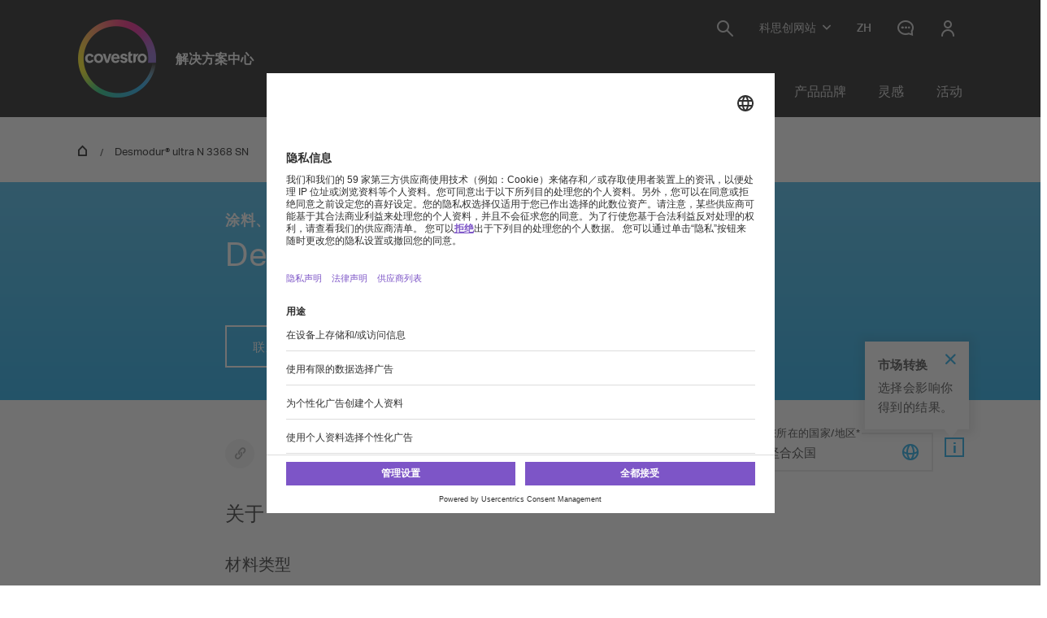

--- FILE ---
content_type: text/html; charset=utf-8
request_url: https://solutions.covestro.com/zh/products/desmodur/desmodur-ultra-n-3368-sn_000000000086223201?SelectedCountry=US
body_size: 35129
content:
<!DOCTYPE html>
<html lang="zh">
    <head>
        <meta charset="utf-8">
<meta http-equiv="X-UA-Compatible" content="IE=edge">
<meta name="viewport" content="width=device-width, initial-scale=1.0, maximum-scale=1.0, user-scalable=0">

<link rel="preconnect" href="//app.eu.usercentrics.eu">
<link rel="preconnect" href="//app.eu.usercentrics.eu">
<script id="usercentrics-cmp" data-eu-mode="true" src="https://app.eu.usercentrics.eu/browser-ui/latest/loader.js" 
		data-settings-id="M0zYKe4MA" async="" data-avoid-prefetch-services=""  data-tcf-enabled></script>

<meta name="description" content="">
<meta name="keywords" content="">
<meta name="robots" content="index, follow">
<meta name="application-name" content="Covestro AG">
<meta name="google-site-verification" content="9zz_axHaiT4Z0-K8ZWCGRUkAo2wz0XWnEu9gQPHw924" />

<link rel="apple-touch-icon" sizes="60x60" href="/CovestroFrontend/meta/solutioncenter/apple-touch-icon-60x60.png">
<link rel="apple-touch-icon" sizes="76x76" href="/CovestroFrontend/meta/solutioncenter/apple-touch-icon-76x76.png">
<link rel="apple-touch-icon" sizes="120x120" href="/CovestroFrontend/meta/solutioncenter/apple-touch-icon-120x120.png">
<link rel="apple-touch-icon" sizes="152x152" href="/CovestroFrontend/meta/solutioncenter/apple-touch-icon-152x152.png">
<link rel="apple-touch-icon" sizes="180x180" href="/CovestroFrontend/meta/solutioncenter/apple-touch-icon-180x180.png">
<link rel="icon" type="image/png" sizes="32x32" href="/CovestroFrontend/meta/solutioncenter/favicon-32x32.png">
<link rel="icon" type="image/png" sizes="194x194" href="/CovestroFrontend/meta/solutioncenter/favicon-194x194.png">
<link rel="icon" type="image/png" sizes="192x192" href="/CovestroFrontend/meta/solutioncenter/android-chrome-192x192.png">
<link rel="icon" type="image/png" sizes="16x16" href="/CovestroFrontend/meta/solutioncenter/favicon-16x16.png">
<link rel="manifest" href="/CovestroFrontend/meta/solutioncenter/site.webmanifest">
<link rel="mask-icon" href="/CovestroFrontend/meta/solutioncenter/safari-pinned-tab.svg" color="#5133ab">
<link rel="shortcut icon" href="/CovestroFrontend/meta/solutioncenter/favicon.ico">
<meta name="msapplication-TileColor" content="#5133ab">
<meta name="msapplication-TileImage" content="/CovestroFrontend/meta/solutioncenter/mstile-144x144.png">
<meta name="msapplication-config" content="/CovestroFrontend/meta/solutioncenter/browserconfig.xml">
<meta name="theme-color" content="#ffffff">


<link rel="canonical" href="https://solutions.covestro.com/zh/products/desmodur/desmodur-ultra-n-3368-sn_000000000086223201" />

<link rel="alternate" hreflang="x-default" href="https://solutions.covestro.com/en/products/desmodur/desmodur-ultra-n-3368-sn_000000000086223201" />

<link rel="alternate" hreflang="en" href="https://solutions.covestro.com/en/products/desmodur/desmodur-ultra-n-3368-sn_000000000086223201" />

<link rel="alternate" hreflang="de" href="https://solutions.covestro.com/de/products/desmodur/desmodur-ultra-n-3368-sn_000000000086223201" />

<link rel="alternate" hreflang="zh" href="https://solutions.covestro.com/zh/products/desmodur/desmodur-ultra-n-3368-sn_000000000086223201" />

<title>Desmodur® ultra N 3368 SN | Covestro</title>
<meta name="page-title" content="Desmodur® ultra N 3368 SN">

<link href="/frontend/assets/patterns/ui/pattern-library.min.css?6.7.3" rel="stylesheet">


<script type="text/javascript">
    window.dataLayer = window.dataLayer || [];
    window.dataLayer.push({"contentTags":{"Product Type":["PIC","HDI","异氰酸酯","聚异氰脲酯","脂肪族聚异氰酸酯","交联剂","聚异氰酸酯","固化剂"],"加工技术":["双组份"],"品牌":["Desmodur®"],"材料属性":["超低单体","耐热","低粘性","耐气候","溶剂型"],"技术":["溶剂型涂料和油漆"],"行业":["木器和家具","工业和农业应用","轨道运输","汽车"],"应用":["工业和农业应用","汽车内饰","汽车外饰","硬质家具","轨道运输工具外饰","轨道运输工具内饰"],"产品类型":["涂料、油漆和油墨"]},"contentTagsEN":{"Product Type":["PIC","HDI","Isocyanate","Polyisocyanurate","Aliphatic polyisocyanate","Crosslinkers","Polyisocyanate","Hardeners"],"Processing Technology":["2K"],"Brand":["Desmodur®"],"Material Attribute":["Ultra-low monomer","Thermally resistant","Low viscous","Weather resistant","Solventborne"],"Technology":["Solventborne coatings & paints"],"Industry":["Wood & furniture","Industrial & agricultural applications","Rail","Automotive"],"Application":["Agriculture, construction and earthmoving equipment","Automotive interior","Automotive exterior","Hard furniture","Rail exterior","Rail interior"],"Material":["Coatings, paints & inks"]},"contentType":"Product Page","profilePatterns":[],"preferenceTag":"PIC"});
</script>
<script type="text/plain" data-usercentrics="Google Tag Manager">
(function(){
	window.dataLayer.push({ 'gtm.start': new Date().getTime(), 'event': 'gtm.js' });
    var gtmId = 'GTM-MQL24CC', gtmAuth = '', gtmPreview = '', gtmCookieWin = 'x';
    var url = 'https://gtm.covestro.com/gtm.js?id=' + gtmId;
	url += gtmAuth ? '&gtm_auth=' + gtmAuth : '';
	url += gtmPreview ? '&gtm_preview=' + gtmPreview : '';
	url += gtmCookieWin ? '&gtm_cookies_win=' + gtmCookieWin : '';
    var f = document.getElementsByTagName('script')[0];
    var j = document.createElement('script'); j.async = true; j.src = url;
    f.parentNode.insertBefore(j, f);
})();
</script>


<!-- Twitter Card data -->
<meta name="twitter:card" content="summary">
<meta name="twitter:site" content="">
<meta name="twitter:title" content="Desmodur® ultra N 3368 SN">

<meta name="twitter:creator" content="">






<!-- Open Graph data -->
<meta property="og:title" content="Desmodur® ultra N 3368 SN" />
<meta property="og:type" content="website" />
<meta property="og:url" content="https://solutions.covestro.com/zh/products/desmodur/desmodur-ultra-n-3368-sn_000000000086223201" />




<meta property="og:site_name" content="Covestro AG" />
<meta property="fb:admins" content="@covestroadmin" />

<meta property="facebook-domain-verification" content="wofm64v19ap4z498b1iswe9gft3y1v" />

<script type="text/javascript" src="/Scripts/captureGlobalDownloadGAEvent.js">
</script>
<script type="text/plain" data-usercentrics="SAP Customer Data Platform" src="https://cdns.cdp.gigya.com/websdk.js"></script>
<script type="text/plain" data-usercentrics="SAP Customer Data Platform">
const intervalId = setInterval(() => {
  if (typeof gigya !== 'undefined' && typeof gigya.cdp !== 'undefined') {
		clearInterval(intervalId);
		(function() {
			window.CDP = null;
			gigya.cdp.init({
				apiDomain: 'EU5',
				bUnitId: '4_Q3nyaIwT4MTfar5AshZKCw',
				appId: 'HB-e6JuCjTI1BYC6ouBMwQ'
			}).then(function (sdk) { return window.CDP = sdk; });
		})();
	}
}, 300);
</script>
<script type="module" src="https://static.cloud.coveo.com/atomic/v3.30/atomic.esm.js"></script>
<script nomodule src="https://static.cloud.coveo.com/atomic/v3.30/atomic.js"></script>
<script type="module" src="https://static.cloud.coveo.com/headless/v3/headless.esm.js"></script>
<script type="module" src="/CovestroFrontend/customcomponent/coveo-custom-components/coveo-custom-components.esm.js"></script>
<meta name="ContentType" content="Product Page">




<meta name="Product Type" content="PIC">





<meta name="Product Type" content="HDI">





<meta name="Product Type" content="Isocyanate">





<meta name="Product Type" content="Polyisocyanurate">





<meta name="Product Type" content="Aliphatic polyisocyanate">





<meta name="Product Type" content="Crosslinkers">





<meta name="Product Type" content="Polyisocyanate">





<meta name="Product Type" content="Hardeners">





<meta name="Processing Technology" content="2K">





<meta name="Brand" content="Desmodur®">





<meta name="Material Attribute" content="Ultra-low monomer">





<meta name="Material Attribute" content="Thermally resistant">





<meta name="Material Attribute" content="Low viscous">





<meta name="Material Attribute" content="Weather resistant">





<meta name="Material Attribute" content="Solventborne">





<meta name="Technology" content="Solventborne coatings &amp; paints">





<meta name="Industry" content="Wood &amp; furniture">





<meta name="Industry" content="Industrial &amp; agricultural applications">





<meta name="Industry" content="Rail">





<meta name="Industry" content="Automotive">





<meta name="Application" content="Agriculture, construction and earthmoving equipment">





<meta name="Application" content="Automotive interior">





<meta name="Application" content="Automotive exterior">





<meta name="Application" content="Hard furniture">





<meta name="Application" content="Rail exterior">





<meta name="Application" content="Rail interior">





<meta name="Material" content="Coatings, paints &amp; inks">




        
    </head>
    <body >
        <header class="o-header" 
	data-t-classname="" data-t-newlisturl="" data-t-name="header"  >
	<div class="o-header__wrapper js-o-header-wrapper g-grid">
		<div class="o-header__content-area g-grid__item">
			<div class="o-header__content js-header-content">
				<section class="o-header__logo"><a class="m-logo" href="/zh">
	<div class="m-logo__logo">
		<figure class="a-image m-logo__image">
	<picture class="a-image__picture">

		
			<source
				srcset="data:image/svg+xml,%3Csvg%20xmlns='http://www.w3.org/2000/svg'%20viewBox='0%200%20192%20192'%20/%3E"
				data-srcset="/-/media/project/development/shared/images/logo/cov_logo_brandmark_2x.png?h=192&amp;w=192&amp;rev=e29fcf0fe9f14ee4893d31241911cde8&amp;hash=F991C448ECCBED727DD6DF0769B12C2D&amp;usecustomfunctions=1&amp;centercrop=1"
				media="(min-width: 1025px)" />
		

		
			<source
				srcset="data:image/svg+xml,%3Csvg%20xmlns='http://www.w3.org/2000/svg'%20viewBox='0%200%2096%2096'%20/%3E"
				data-srcset="/-/media/project/development/shared/images/logo/cov_logo_brandmark_2x.png?h=96&amp;w=96&amp;rev=e29fcf0fe9f14ee4893d31241911cde8&amp;hash=3876CA36D8D58C6F5C0238FA764C2336&amp;usecustomfunctions=1&amp;centercrop=1" media="(min-width: 650px)" />
		

		
			<img
				class="a-image__img lazyload"
				alt="Covestro Logo"
				data-srcset="/-/media/project/development/shared/images/logo/cov_logo_brandmark_2x.png?h=96&amp;w=96&amp;rev=e29fcf0fe9f14ee4893d31241911cde8&amp;hash=3876CA36D8D58C6F5C0238FA764C2336&amp;usecustomfunctions=1&amp;centercrop=1"
				src="data:image/svg+xml,%3Csvg%20xmlns='http://www.w3.org/2000/svg'%20viewBox='0%200%2096%2096'%20/%3E"
			/>
		

	</picture>

	<div class="a-image__caption-area">
		
		
		
	</div>
</figure>
	</div>
	<span class="m-logo__identifier">解决方案中心</span>
</a></section>
				<section class="o-header__navigation-mobile">
					
					<div class="a-search-trigger" data-t-name="SearchTrigger">
	<a href="#" class="a-search-trigger__item-link js-search-trigger">
		<span class="a-search-trigger__text">Search</span>
	</a>
</div>
					
					<div class="a-burger" data-t-name="Burger">
	<a class="a-burger__icon">显示/隐藏导航</a>
</div>
				</section>
				<section class="o-header__navigation"><div class="m-navigation-wrapper js-m-navigation-wrapper"  data-t-name="NavigationWrapper">
	<div class="m-navigation-wrapper__inner-wrapper">
		<div class="m-navigation-wrapper__navigation-layer js-m-navigation-wrapper__navigation-layer" data-level-open="1">
			<div class="m-navigation-wrapper__content-wrapper">
				<nav class="m-navigation-main m-navigation-main__layer-level1"  data-t-name="NavigationMain">
	<ul class="m-navigation-main__list-level1">
		
			<li class="js-m-navigation-wrapper__item-level1 m-navigation-main__item  m-navigation-main__item--level1">
				<a  href="/zh/industries"  class="m-navigation-main__item-link m-navigation-main__navparent  js-m-navigation-wrapper__open-layer">应用</a>
				
					<div class="m-navigation-main__layer-level2 m-navigation-main__layer-level2--layout-3-3  js-m-navigation-wrapper__layer" data-level="2">
						<section class="m-navigation-main__header">
							<a class="m-navigation-main__backlink js-m-navigation-wrapper__close-layer">背部</a>
							<span class="m-navigation-main__title">应用</span>
						</section>
						<section class="m-navigation-main__content">
							
							<div class="m-navigation-main__content-row">
							
								<section class="m-navigation-main__content-col1">
									<div class="m-navigation-main__list-wrapper">
									<ul class="m-navigation-main__list-level2">
										<li class="m-navigation-main__item  m-navigation-main__item--level2 m-navigation-main__item--groupheader">
											<a href="/zh/industries"  class="m-navigation-main__item-link">应用</a>
										</li>
										
											
												<li class="m-navigation-main__item m-navigation-main__item--level2">
													<a href="/zh/industries/automotive"  class="m-navigation-main__item-link">汽车</a>
													
												</li>
											
										
											
												<li class="m-navigation-main__item m-navigation-main__item--level2">
													<a href="/zh/industries/construction-and-architectural"  class="m-navigation-main__item-link">建筑和施工</a>
													
												</li>
											
										
											
												<li class="m-navigation-main__item m-navigation-main__item--level2">
													<a href="/zh/industries/electronics-appliances-and-telecommunications"  class="m-navigation-main__item-link">电子、电器和电信</a>
													
												</li>
											
										
											
												<li class="m-navigation-main__item m-navigation-main__item--level2">
													<a href="/zh/industries/energy"  class="m-navigation-main__item-link">能源</a>
													
												</li>
											
										
											
												<li class="m-navigation-main__item m-navigation-main__item--level2">
													<a href="/zh/industries/healthcare"  class="m-navigation-main__item-link">医疗保健</a>
													
												</li>
											
										
											
												<li class="m-navigation-main__item m-navigation-main__item--level2">
													<a href="/zh/industries/industrial-and-agricultural-applications"  class="m-navigation-main__item-link">工业和农业应用</a>
													
												</li>
											
										
											
												<li class="m-navigation-main__item m-navigation-main__item--level2">
													<a href="/zh/industries/marine-and-ships"  class="m-navigation-main__item-link">航海和船舶</a>
													
												</li>
											
										
											
												<li class="m-navigation-main__item m-navigation-main__item--level2">
													<a href="/zh/industries/packaging-and-print"  class="m-navigation-main__item-link">包装和印刷</a>
													
												</li>
											
										
											
												<li class="m-navigation-main__item m-navigation-main__item--level2">
													<a href="/zh/industries/rail"  class="m-navigation-main__item-link">轨道运输</a>
													
												</li>
											
										
											
												<li class="m-navigation-main__item m-navigation-main__item--level2">
													<a href="/zh/industries/security-and-protection"  class="m-navigation-main__item-link">安全和防护</a>
													
												</li>
											
										
											
												<li class="m-navigation-main__item m-navigation-main__item--level2">
													<a href="/zh/industries/sports-and-leisure"  class="m-navigation-main__item-link">运动和休闲</a>
													
												</li>
											
										
											
												<li class="m-navigation-main__item m-navigation-main__item--level2">
													<a href="/zh/industries/wood-and-furniture"  class="m-navigation-main__item-link">木器和家具</a>
													
												</li>
											
										
									</ul>
									</div>
								</section>
							
							
							
							</div>
						</section>
					</div>
				
			</li>
		
			<li class="js-m-navigation-wrapper__item-level1 m-navigation-main__item  m-navigation-main__item--level1">
				<a  href="/zh/materials"  class="m-navigation-main__item-link m-navigation-main__navparent  js-m-navigation-wrapper__open-layer">材料</a>
				
					<div class="m-navigation-main__layer-level2 m-navigation-main__layer-level2--layout-3-3  js-m-navigation-wrapper__layer" data-level="2">
						<section class="m-navigation-main__header">
							<a class="m-navigation-main__backlink js-m-navigation-wrapper__close-layer">背部</a>
							<span class="m-navigation-main__title">材料</span>
						</section>
						<section class="m-navigation-main__content">
							
							<div class="m-navigation-main__content-row">
							
								<section class="m-navigation-main__content-col1">
									<div class="m-navigation-main__list-wrapper">
									<ul class="m-navigation-main__list-level2">
										<li class="m-navigation-main__item  m-navigation-main__item--level2 m-navigation-main__item--groupheader">
											<a href="/zh/materials"  class="m-navigation-main__item-link">材料</a>
										</li>
										
											
												<li class="m-navigation-main__item m-navigation-main__item--level2">
													<a href="/zh/materials/adhesives"  class="m-navigation-main__item-link">胶粘剂</a>
													
												</li>
											
										
											
												<li class="m-navigation-main__item m-navigation-main__item--level2">
													<a href="/zh/materials/basic-chemicals"  class="m-navigation-main__item-link">基础化学品</a>
													
												</li>
											
										
											
												<li class="m-navigation-main__item m-navigation-main__item--level2">
													<a href="/zh/materials/coatings-paints-and-inks"  class="m-navigation-main__item-link">涂料、油漆和油墨</a>
													
												</li>
											
										
											
												<li class="m-navigation-main__item m-navigation-main__item--level2">
													<a href="/zh/materials/composites"  class="m-navigation-main__item-link">复合材料</a>
													
												</li>
											
										
											
												<li class="m-navigation-main__item m-navigation-main__item--level2">
													<a href="/zh/materials/elastomers"  class="m-navigation-main__item-link">弹性体</a>
													
												</li>
											
										
											
												<li class="m-navigation-main__item m-navigation-main__item--level2">
													<a href="/zh/materials/films"  class="m-navigation-main__item-link">薄膜</a>
													
												</li>
											
										
											
												<li class="m-navigation-main__item m-navigation-main__item--level2">
													<a href="/zh/materials/foams"  class="m-navigation-main__item-link">泡沫</a>
													
												</li>
											
										
											
												<li class="m-navigation-main__item m-navigation-main__item--level2">
													<a href="/zh/materials/plastics"  class="m-navigation-main__item-link">塑料</a>
													
												</li>
											
										
											
												<li class="m-navigation-main__item m-navigation-main__item--level2">
													<a href="/zh/materials/thermoplastic-polyurethane"  class="m-navigation-main__item-link">热塑性聚氨酯</a>
													
												</li>
											
										
									</ul>
									</div>
								</section>
							
							
							
							</div>
						</section>
					</div>
				
			</li>
		
			<li class="js-m-navigation-wrapper__item-level1 m-navigation-main__item  m-navigation-main__item--level1">
				<a  href="/zh/brands"  class="m-navigation-main__item-link m-navigation-main__navparent  js-m-navigation-wrapper__open-layer">产品品牌</a>
				
					<div class="m-navigation-main__layer-level2 m-navigation-main__layer-level2--layout-3-3  js-m-navigation-wrapper__layer" data-level="2">
						<section class="m-navigation-main__header">
							<a class="m-navigation-main__backlink js-m-navigation-wrapper__close-layer">背部</a>
							<span class="m-navigation-main__title">产品品牌</span>
						</section>
						<section class="m-navigation-main__content">
							
								<div class="m-navigation-main__teaser">
									<div class="m-teaser-button" data-t-name="TeaserButton">
	
		<section class="m-teaser-button__text-column">
			<p class="m-teaser-button__description">了解更多产品以满足您的需要</p>
		</section>
	

	<section class="m-teaser-button__cta-column">
		<a
 data-event-label="Product Finder Navigation CTA"
class="a-button a-button--primary
 m-teaser-button__cta m-navigation-main_teaser-cta
 js-form-button__wrapper-href"
 data-t-name="Button"

 href="/zh/products"


  
   
data-mkto-themeattribute=""
 data-mktoflow-close-disabled="false" 
 data-cdcflow-close-disabled="false" >
<span class="a-button__text-wrapper">使用产品查询功能</span>
</a>


	</section>

	
</div>
								</div>
							
							<div class="m-navigation-main__content-row">
							
								<section class="m-navigation-main__content-col1">
									<div class="m-navigation-main__list-wrapper">
									<ul class="m-navigation-main__list-level2">
										<li class="m-navigation-main__item  m-navigation-main__item--level2 m-navigation-main__item--groupheader">
											<a href="/zh/brands"  class="m-navigation-main__item-link">产品品牌</a>
										</li>
										
											
												<li class="m-navigation-main__item m-navigation-main__item--level2">
													<a href="/zh/brands/acclaim"  class="m-navigation-main__item-link">Acclaim®</a>
													
												</li>
											
										
											
												<li class="m-navigation-main__item m-navigation-main__item--level2">
													<a href="/zh/brands/autentium"  class="m-navigation-main__item-link">Autentium®</a>
													
												</li>
											
										
											
												<li class="m-navigation-main__item m-navigation-main__item--level2">
													<a href="/zh/brands/bayblend"  class="m-navigation-main__item-link">拜本兰®</a>
													
												</li>
											
										
											
												<li class="m-navigation-main__item m-navigation-main__item--level2">
													<a href="/zh/brands/bayhydrol"  class="m-navigation-main__item-link">Bayhydrol®</a>
													
												</li>
											
										
											
												<li class="m-navigation-main__item m-navigation-main__item--level2">
													<a href="/zh/brands/caustic_soda"  class="m-navigation-main__item-link">苛性钠</a>
													
												</li>
											
										
											
												<li class="m-navigation-main__item m-navigation-main__item--level2">
													<a href="/zh/brands/chlorine"  class="m-navigation-main__item-link">氯</a>
													
												</li>
											
										
											
												<li class="m-navigation-main__item m-navigation-main__item--level2">
													<a href="/zh/brands/desmodur"  class="m-navigation-main__item-link">Desmodur®</a>
													
												</li>
											
										
											
												<li class="m-navigation-main__item m-navigation-main__item--level2">
													<a href="/zh/brands/desmopan"  class="m-navigation-main__item-link">Desmopan®</a>
													
												</li>
											
										
											
												<li class="m-navigation-main__item m-navigation-main__item--level2">
													<a href="/zh/brands/desmophen"  class="m-navigation-main__item-link">Desmophen®</a>
													
												</li>
											
										
											
												<li class="m-navigation-main__item m-navigation-main__item--level2">
													<a href="/zh/brands/desolite"  class="m-navigation-main__item-link">DeSolite®</a>
													
												</li>
											
										
											
												<li class="m-navigation-main__item m-navigation-main__item--level2">
													<a href="/zh/brands/dispercoll"  class="m-navigation-main__item-link">Dispercoll®</a>
													
												</li>
											
										
											
												<li class="m-navigation-main__item m-navigation-main__item--level2">
													<a href="/zh/brands/hydrochloric_acid"  class="m-navigation-main__item-link">盐酸</a>
													
												</li>
											
										
											
												<li class="m-navigation-main__item m-navigation-main__item--level2">
													<a href="/zh/brands/makrofol"  class="m-navigation-main__item-link">Makrofol®</a>
													
												</li>
											
										
											
												<li class="m-navigation-main__item m-navigation-main__item--level2">
													<a href="/zh/brands/makrolon"  class="m-navigation-main__item-link">模克隆®</a>
													
												</li>
											
										
											
												<li class="m-navigation-main__item m-navigation-main__item--level2">
													<a href="/zh/brands/mondur"  class="m-navigation-main__item-link">Mondur®</a>
													
												</li>
											
										
											
												<li class="m-navigation-main__item m-navigation-main__item--level2">
													<a href="/zh/brands/all-products"  class="m-navigation-main__item-link">所有品牌 </a>
													
												</li>
											
										
									</ul>
									</div>
								</section>
							
							
							
							</div>
						</section>
					</div>
				
			</li>
		
			<li class="js-m-navigation-wrapper__item-level1 m-navigation-main__item  m-navigation-main__item--level1">
				<a  href="/zh/highlights"  class="m-navigation-main__item-link m-navigation-main__navparent  js-m-navigation-wrapper__open-layer">灵感 </a>
				
					<div class="m-navigation-main__layer-level2 m-navigation-main__layer-level2--layout-2-2  js-m-navigation-wrapper__layer" data-level="2">
						<section class="m-navigation-main__header">
							<a class="m-navigation-main__backlink js-m-navigation-wrapper__close-layer">背部</a>
							<span class="m-navigation-main__title">灵感 </span>
						</section>
						<section class="m-navigation-main__content">
							
							<div class="m-navigation-main__content-row">
							
								<section class="m-navigation-main__content-col1">
									<div class="m-navigation-main__list-wrapper">
									<ul class="m-navigation-main__list-level2">
										<li class="m-navigation-main__item  m-navigation-main__item--level2 m-navigation-main__item--groupheader">
											<a href="/zh/highlights"  class="m-navigation-main__item-link">灵感 </a>
										</li>
										
											
												<li class="m-navigation-main__item m-navigation-main__item--level2">
													<a href="/zh/highlights/all-case-studys"  class="m-navigation-main__item-link">案例分析库</a>
													
												</li>
											
										
											
												<li class="m-navigation-main__item m-navigation-main__item--level2">
													<a href="/zh/highlights/all-stories"  class="m-navigation-main__item-link">故事库</a>
													
												</li>
											
										
											
												<li class="m-navigation-main__item m-navigation-main__item--level2">
													<a href="/zh/highlights/sustainable-living"  class="m-navigation-main__item-link">可持续生活</a>
													
												</li>
											
										
											
												<li class="m-navigation-main__item m-navigation-main__item--level2">
													<a href="/zh/highlights/smart-designs"  class="m-navigation-main__item-link">智能设计</a>
													
												</li>
											
										
											
												<li class="m-navigation-main__item m-navigation-main__item--level2">
													<a href="/zh/highlights/electrification"  class="m-navigation-main__item-link">电气化</a>
													
												</li>
											
										
											
												<li class="m-navigation-main__item m-navigation-main__item--level2">
													<a href="/zh/highlights/covestro-solutions-pave-way-for-future-mobility"  class="m-navigation-main__item-link">无缝交通出行</a>
													
												</li>
											
										
											
												<li class="m-navigation-main__item m-navigation-main__item--level2">
													<a href="/zh/highlights/circular-solutions"  class="m-navigation-main__item-link">循环解决方案</a>
													
												</li>
											
										
									</ul>
									</div>
								</section>
							
							
							
							</div>
						</section>
					</div>
				
			</li>
		
			<li class="js-m-navigation-wrapper__item-level1 m-navigation-main__item  m-navigation-main__item--level1">
				<a  href="/zh/events"  class="m-navigation-main__item-link m-navigation-main__navparent  js-m-navigation-wrapper__open-layer">活动 </a>
				
					<div class="m-navigation-main__layer-level2 m-navigation-main__layer-level2--layout-1-2  js-m-navigation-wrapper__layer" data-level="2">
						<section class="m-navigation-main__header">
							<a class="m-navigation-main__backlink js-m-navigation-wrapper__close-layer">背部</a>
							<span class="m-navigation-main__title">活动 </span>
						</section>
						<section class="m-navigation-main__content">
							
							<div class="m-navigation-main__content-row">
							
								<section class="m-navigation-main__content-col1">
									<div class="m-navigation-main__list-wrapper">
									<ul class="m-navigation-main__list-level2">
										<li class="m-navigation-main__item  m-navigation-main__item--level2 m-navigation-main__item--groupheader">
											<a href="/zh/events"  class="m-navigation-main__item-link">活动 </a>
										</li>
										
											
												<li class="m-navigation-main__item m-navigation-main__item--level2">
													<a href="https://solutions.covestro.com/zh/events#eventoverview"  class="m-navigation-main__item-link">所有活动</a>
													
												</li>
											
										
											
												<li class="m-navigation-main__item m-navigation-main__item--level2">
													<a href="https://solutions.covestro.com/zh/events?tab=1#eventoverview"  class="m-navigation-main__item-link">录制的网络研讨会</a>
													
												</li>
											
										
									</ul>
									</div>
								</section>
							
							
							
							</div>
						</section>
					</div>
				
			</li>
		
	</ul>
</nav>
				<div class="m-navigation-meta" data-t-name="NavigationMeta" >
	<ul class="m-navigation-meta__list-level1">
		
		<li
			class="js-m-navigation-wrapper__item-level1 m-navigation-meta__item  m-navigation-meta__item--level1  m-navigation-meta__item--search">
			<a href="/zh/search" 
				class="m-navigation-meta__item-link js-search-trigger">
				<span class="m-navigation-meta__navparent-text">搜索</span>
			</a>
		</li>
		
		
		<li class="m-navigation-meta__item--sites">
			<!-- wrapper desktop -->
			<a href="#Sites" 
				class="m-navigation-meta__flyout-trigger js-m-navigation-meta__flyout-trigger">
				<span class="m-navigation-meta__flyout-trigger-text">科思创网站</span>
			</a>
			<ul
				class="m-navigation-meta__flyout m-navigation-meta__item-wrapper--level1 js-m-navigation-meta__flyout m-navigation-meta__flyout--position-fixer">
				
				<li
					class="js-m-navigation-wrapper__item-level1 m-navigation-meta__item  m-navigation-meta__item--level1 m-navigation-meta__websites">
					<button class="m-navigation-meta__item--sites-closer js-m-navigation-meta__flyout-trigger"></button>
					<a href="#websites"
						
						class="m-navigation-meta__item-link m-navigation-meta__navparent js-m-navigation-wrapper__open-layer">
						<span
							class="m-navigation-meta__navparent-text">全球网站</span>
					</a>
					
					<div class="m-navigation-meta__layer-level2 m-navigation-meta__layer-level2--layout-7 js-m-navigation-wrapper__layer"
						data-level="2">
						<section class="m-navigation-meta__header">
							<a
								class="m-navigation-meta__backlink js-m-navigation-wrapper__close-layer">背部</a>
							<span
								class="m-navigation-meta__title">全球网站</span>
						</section>
						<section class="m-navigation-meta__content">
							<div class="m-navigation-meta__content-row">
								<section class="m-navigation-meta__content-col1">
									<div class="m-navigation-meta__list-wrapper">
										<ul class="m-navigation-meta__list-level2">
											
											<li
												class="m-navigation-meta__item m-navigation-meta__item--level2 m-navigation-meta__image-link">
												<figure class="a-image m-navigation-meta__link-image">
	<picture class="a-image__picture">

		

		

		
			<img
				class="a-image__img lazyload"
				alt=""
				data-srcset="/-/media/covestro/solution-center/global-site-header/covestro_corporate650x650.jpg?h=347&amp;w=347&amp;rev=e8bfa5bb23c8409a8c9167c64ee046c7&amp;hash=BFB48696D69F7F2EE8B7AADABED96D6E&amp;usecustomfunctions=1&amp;centercrop=1"
				src="data:image/svg+xml,%3Csvg%20xmlns='http://www.w3.org/2000/svg'%20viewBox='0%200%20347%20347'%20/%3E"
			/>
		

	</picture>

	<div class="a-image__caption-area">
		
		
		
	</div>
</figure>
												<a href="https://www.covestro.com" 
													class="m-navigation-meta__item-link">公司全球网站</a>
											</li>
											
											<li
												class="m-navigation-meta__item m-navigation-meta__item--level2 m-navigation-meta__image-link">
												<figure class="a-image m-navigation-meta__link-image">
	<picture class="a-image__picture">

		

		

		
			<img
				class="a-image__img lazyload"
				alt=""
				data-srcset="/-/media/covestro/solution-center/global-site-header/investors_600x300.jpg?h=174&amp;w=347&amp;rev=d44b35cd753840b9808f4e7f1afa6fb1&amp;hash=16F68FA124561304E95CC617DFB01BBA&amp;usecustomfunctions=1&amp;centercrop=1"
				src="data:image/svg+xml,%3Csvg%20xmlns='http://www.w3.org/2000/svg'%20viewBox='0%200%20347%20174'%20/%3E"
			/>
		

	</picture>

	<div class="a-image__caption-area">
		
		
		
	</div>
</figure>
												<a href="https://www.covestro.com/investors" 
													class="m-navigation-meta__item-link">投资方</a>
											</li>
											
											<li
												class="m-navigation-meta__item m-navigation-meta__item--level2 m-navigation-meta__image-link">
												<figure class="a-image m-navigation-meta__link-image">
	<picture class="a-image__picture">

		

		

		
			<img
				class="a-image__img lazyload"
				alt=""
				data-srcset="/-/media/covestro/solution-center/global-site-header/career_600x300.jpg?h=174&amp;w=347&amp;rev=a7186c802a97477db2b413e1e705a5fc&amp;hash=328FE02D14B1370556B93AAEBAAD8286&amp;usecustomfunctions=1&amp;centercrop=1"
				src="data:image/svg+xml,%3Csvg%20xmlns='http://www.w3.org/2000/svg'%20viewBox='0%200%20347%20174'%20/%3E"
			/>
		

	</picture>

	<div class="a-image__caption-area">
		
		
		
	</div>
</figure>
												<a href="https://career.covestro.com/" 
													class="m-navigation-meta__item-link">职业</a>
											</li>
											
											<li
												class="m-navigation-meta__item m-navigation-meta__item--level2 m-navigation-meta__image-link">
												<figure class="a-image m-navigation-meta__link-image">
	<picture class="a-image__picture">

		

		

		
			<img
				class="a-image__img lazyload"
				alt=""
				data-srcset="/-/media/covestro/solution-center/global-site-header/covestrokeyvisualpresspage_600x300.jpg?h=174&amp;w=347&amp;rev=9f86c15577be47118aa99b81f6b3278a&amp;hash=390ECCC2EE90DC47ABF617CC7EBAB7EC&amp;usecustomfunctions=1&amp;centercrop=1"
				src="data:image/svg+xml,%3Csvg%20xmlns='http://www.w3.org/2000/svg'%20viewBox='0%200%20347%20174'%20/%3E"
			/>
		

	</picture>

	<div class="a-image__caption-area">
		
		
		
	</div>
</figure>
												<a href="https://www.covestro.com/press" 
													class="m-navigation-meta__item-link">媒体</a>
											</li>
											
											<li
												class="m-navigation-meta__item m-navigation-meta__item--level2 m-navigation-meta__image-link">
												<figure class="a-image m-navigation-meta__link-image">
	<picture class="a-image__picture">

		

		

		
			<img
				class="a-image__img lazyload"
				alt=""
				data-srcset="/-/media/covestro/solution-center/global-site-header/product_safety_first_600x300.jpg?h=174&amp;w=347&amp;rev=a78694fcb5b34b6781010a4605167b07&amp;hash=78BAA001B52EEDDD39A950B885441F36&amp;usecustomfunctions=1&amp;centercrop=1"
				src="data:image/svg+xml,%3Csvg%20xmlns='http://www.w3.org/2000/svg'%20viewBox='0%200%20347%20174'%20/%3E"
			/>
		

	</picture>

	<div class="a-image__caption-area">
		
		
		
	</div>
</figure>
												<a href="/zh/productsafetyfirst" 
													class="m-navigation-meta__item-link">产品安全第一</a>
											</li>
											
											<li
												class="m-navigation-meta__item m-navigation-meta__item--level2 m-navigation-meta__image-link">
												<figure class="a-image m-navigation-meta__link-image">
	<picture class="a-image__picture">

		

		

		
			<img
				class="a-image__img lazyload"
				alt=""
				data-srcset="/-/media/project/development/covestro-mvp/metanavi-teaser-images/meta_order.png?h=174&amp;w=347&amp;rev=30d64032d48b424ebf55b72c90358ca3&amp;hash=4823582FA44926468CB47118E7206FC8&amp;usecustomfunctions=1&amp;centercrop=1"
				src="data:image/svg+xml,%3Csvg%20xmlns='http://www.w3.org/2000/svg'%20viewBox='0%200%20347%20174'%20/%3E"
			/>
		

	</picture>

	<div class="a-image__caption-area">
		
		
		
	</div>
</figure>
												<a href="https://www.order.covestro.com/" 
													class="m-navigation-meta__item-link">Order@Covestro</a>
											</li>
											
											<li
												class="m-navigation-meta__item m-navigation-meta__item--level2 m-navigation-meta__image-link">
												<figure class="a-image m-navigation-meta__link-image">
	<picture class="a-image__picture">

		

		

		
			<img
				class="a-image__img lazyload"
				alt=""
				data-srcset="/-/media/covestro/solution-center/global-site-header/blog-teaser_600x300.jpg?h=174&amp;w=347&amp;rev=b04cbaae3270494590fd1d73c74ba231&amp;hash=A7F3B2707A1214D65EE3C83CD75E6661&amp;usecustomfunctions=1&amp;centercrop=1"
				src="data:image/svg+xml,%3Csvg%20xmlns='http://www.w3.org/2000/svg'%20viewBox='0%200%20347%20174'%20/%3E"
			/>
		

	</picture>

	<div class="a-image__caption-area">
		
		
		
	</div>
</figure>
												<a href="https://www.covestro.com/blog/" 
													class="m-navigation-meta__item-link">Blog: stories x ideas (仅限英语)</a>
											</li>
											
										</ul>
									</div>
								</section>
							</div>
						</section>
					</div>
					
				</li>
				
				
				<li
					class="js-m-navigation-wrapper__item-level1 m-navigation-meta__item  m-navigation-meta__item--level1 m-navigation-meta__countrysites">
					<a href="#websites"
						
						class="m-navigation-meta__item-link m-navigation-meta__navparent js-m-navigation-wrapper__open-layer">
						<span
							class="m-navigation-meta__navparent-text">国家和地区网站</span>
					</a>
					
					<div class="m-navigation-meta__layer-level2 js-m-navigation-wrapper__layer" data-level="2">
						<section class="m-navigation-meta__header">
							<a
								class="m-navigation-meta__backlink js-m-navigation-wrapper__close-layer">背部</a>
							<span
								class="m-navigation-meta__title">国家和地区网站</span>
						</section>
						<section class="m-navigation-meta__content">
							<div class="m-navigation-meta__content-row">
								<section class="m-navigation-meta__content-col1">
									<div class="m-navigation-meta__list-wrapper">
										<ul
											class="m-navigation-meta__list-level2 js-m-navigation-wrapper__country-container">
											
											<li
												class="js-m-navigation-meta__region m-navigation-meta__item m-navigation-meta__item--level2">
												<a href="#Country-websites" 
													class="m-navigation-meta__item-link m-navigation-meta__navparent  js-m-navigation-wrapper__open-layer js-m-navigation-meta__open-region">选择地区或国家</a>
												
												<div class="m-navigation-meta__layer-level3 js-m-navigation-wrapper__layer"
													data-level="3">
													<section class="m-navigation-meta__header">
														<a
															class="m-navigation-meta__backlink js-m-navigation-wrapper__close-layer">背部</a>
														<span class="m-navigation-meta__title">选择地区或国家</span>
													</section>
													<section class="m-navigation-meta__content">
														<div class="m-navigation-meta__content-row">
															<section class="m-navigation-meta__content-col1">
																<div class="m-navigation-meta__list-wrapper">
																	<ul class="m-navigation-meta__list-level3">
																		
																		<li
																			class="m-navigation-meta__item m-navigation-meta__item--level3">
																			<a href="https://www.covestro.com/zh/company/covestro-worldwide/asean"
																				
																				class="m-navigation-meta__item-link">东盟</a>
																		</li>
																		
																		<li
																			class="m-navigation-meta__item m-navigation-meta__item--level3">
																			<a href="https://www.covestro.com/zh/company/covestro-worldwide/china"
																				
																				class="m-navigation-meta__item-link">中国</a>
																		</li>
																		
																		<li
																			class="m-navigation-meta__item m-navigation-meta__item--level3">
																			<a href="https://www.covestro.com/zh"
																				
																				class="m-navigation-meta__item-link">全球的</a>
																		</li>
																		
																		<li
																			class="m-navigation-meta__item m-navigation-meta__item--level3">
																			<a href="https://www.covestro.in/"
																				
																				class="m-navigation-meta__item-link">印度</a>
																		</li>
																		
																		<li
																			class="m-navigation-meta__item m-navigation-meta__item--level3">
																			<a href="https://www.covestro.tw/en"
																				
																				class="m-navigation-meta__item-link">台湾、大中华区</a>
																		</li>
																		
																		<li
																			class="m-navigation-meta__item m-navigation-meta__item--level3">
																			<a href="https://www.covestro.de/"
																				
																				class="m-navigation-meta__item-link">德国</a>
																		</li>
																		
																		<li
																			class="m-navigation-meta__item m-navigation-meta__item--level3">
																			<a href="https://www.covestro.it/"
																				
																				class="m-navigation-meta__item-link">意大利</a>
																		</li>
																		
																		<li
																			class="m-navigation-meta__item m-navigation-meta__item--level3">
																			<a href="https://www.covestro.jp/"
																				
																				class="m-navigation-meta__item-link">日本</a>
																		</li>
																		
																		<li
																			class="m-navigation-meta__item m-navigation-meta__item--level3">
																			<a href="https://www.covestro.com/zh/company/covestro-worldwide/belgium"
																				
																				class="m-navigation-meta__item-link">比利时</a>
																		</li>
																		
																		<li
																			class="m-navigation-meta__item m-navigation-meta__item--level3">
																			<a href="https://www.covestro.com/zh/company/covestro-worldwide/australia-and-new-zealand"
																				
																				class="m-navigation-meta__item-link">澳大利亚和新西兰</a>
																		</li>
																		
																		<li
																			class="m-navigation-meta__item m-navigation-meta__item--level3">
																			<a href="https://www.covestro.us/"
																				
																				class="m-navigation-meta__item-link">美利坚合众国</a>
																		</li>
																		
																		<li
																			class="m-navigation-meta__item m-navigation-meta__item--level3">
																			<a href="https://www.covestro.com/zh/company/covestro-worldwide/unitedkingdom"
																				
																				class="m-navigation-meta__item-link">英国</a>
																		</li>
																		
																		<li
																			class="m-navigation-meta__item m-navigation-meta__item--level3">
																			<a href="https://www.covestro.es/"
																				
																				class="m-navigation-meta__item-link">西班牙</a>
																		</li>
																		
																	</ul>
																</div>
															</section>
														</div>
													</section>
												</div>
												
											</li>
											
										</ul>
									</div>
								</section>
							</div>
						</section>
					</div>
					
				</li>
				
			</ul>
			<!-- /wrapper desktop -->
		</li>
		



		
		<li class="js-m-navigation-wrapper__item-level1 m-navigation-meta__item  m-navigation-meta__item--level1">
			<button
				class="m-navigation-meta__item-link m-navigation-meta__navparent js-m-navigation-wrapper__open-layer">
				<span class="m-navigation-meta__item-close-layer"></span>
				<span class="m-navigation-meta__navparent-text">Language</span>
				
				
				
				
				
				
				<span class="m-navigation-meta__selected-item">ZH</span>
				
				
			</button>
			
			<div class="m-navigation-meta__layer-level2 js-m-navigation-wrapper__layer" data-level="2">
				<section class="m-navigation-meta__header">
					<a
						class="m-navigation-meta__backlink js-m-navigation-wrapper__close-layer">背部</a>
					<span class="m-navigation-meta__title">Language</span>
				</section>
				<section class="m-navigation-meta__content">
					<div class="m-navigation-meta__content-row">
						<section class="m-navigation-meta__content-col1">
							<div class="m-navigation-meta__list-wrapper">
								<ul class="m-navigation-meta__list-level2 js-m-navigation-wrapper__language-container">
									
									<li
										class="m-navigation-meta__item m-navigation-meta__item--level2">
										<a href="/en/products/desmodur/desmodur-ultra-n-3368-sn_000000000086223201" 
											class="m-navigation-meta__item-link">English</a>
									</li>
									
									<li
										class="m-navigation-meta__item m-navigation-meta__item--level2">
										<a href="/de/products/desmodur/desmodur-ultra-n-3368-sn_000000000086223201" 
											class="m-navigation-meta__item-link">Deutsch</a>
									</li>
									
									<li
										class="m-navigation-meta__item m-navigation-meta__item--level2 m-navigation-meta__active-item">
										<a href="/zh/products/desmodur/desmodur-ultra-n-3368-sn_000000000086223201" 
											class="m-navigation-meta__item-link">中文</a>
									</li>
									
								</ul>
							</div>
						</section>
					</div>
				</section>
			</div>
			
		</li>
		
		
		<li
			class="js-m-navigation-wrapper__item-level1 m-navigation-meta__item  m-navigation-meta__item--level1  m-navigation-meta__item--contact">
			<a href="/zh/headersites/global-contact" 
				class="m-navigation-meta__item-link">
				<span class="m-navigation-meta__navparent-text">联系方式</span>
			</a>
		</li>
		

		

		
		
		<li class="js-m-navigation-wrapper__item-level1 m-navigation-meta__item  m-navigation-meta__item--level1 m-navigation-meta__item--login js-m-navigation-meta__item--login"
			data-userstatus-service="/api/authentication/getauthenticationinfo">
			<button
				class="m-navigation-meta__item-link m-navigation-meta__navparent js-m-navigation-wrapper__open-layer">
				<span class="m-navigation-meta__item-close-layer"></span>
				<span class="m-navigation-meta__navparent-text">客户登录</span>
				<span class="m-navigation-meta__username js-m-navigation-meta__username"></span>
			</button>
			
			<div class="m-tooltip m-navigation-meta__tooltip-favourite">
				<div class="m-tooltip__title-wrapper">
					<div class="m-tooltip__title"></div>
					<div class="m-tooltip__title-icon js-m-tooltip__closer"></div>
				</div>
				<div class="m-tooltip__text">TIP: Click here to visit your favourite list</div>
			</div>
			


			
			<div class="m-navigation-meta__layer-level2 js-m-navigation-wrapper__layer" data-level="2">
				<section class="m-navigation-meta__header">
					<a
						class="m-navigation-meta__backlink js-m-navigation-wrapper__close-layer">背部</a>
					<span class="m-navigation-meta__title">客户登录</span>
				</section>
				<section class="m-navigation-meta__content">
					<div class="m-navigation-meta__content-row">
						<section class="m-navigation-meta__content-col1">
							<div class="m-navigation-meta__login">
								
<form class="m-login-button" action="/identity/externallogin?authenticationType=OneLogin&amp;ReturnUrl=%2fidentity%2fexternallogincallback%3fReturnUrl%3d%252fproducts%252fdesmodur%252fdesmodur_000000000086223201%26sc_site%3dmcp%26authenticationSource%3dDefault&amp;sc_site=mcp" method="post">
    <button

class="a-button a-button--primary
 m-login-button__btn-login
 js-form__button js-form-button__wrapper-href"





  
   
data-mkto-themeattribute=""
 data-mktoflow-close-disabled="false" 
 data-cdcflow-close-disabled="false" >
<span class="a-button__text-wrapper">客户登录</span>
</button>


</form>


								
<form class="m-login-button" action="/identity/externallogin?authenticationType=EntraId&amp;ReturnUrl=%2fidentity%2fexternallogincallback%3fReturnUrl%3d%252fproducts%252fdesmodur%252fdesmodur_000000000086223201%26sc_site%3dmcp%26authenticationSource%3dDefault&amp;sc_site=mcp" method="post">
    <button

class="a-button a-button--primary
 m-login-button__btn-login
 js-form__button js-form-button__wrapper-href"





  
   
data-mkto-themeattribute=""
 data-mktoflow-close-disabled="false" 
 data-cdcflow-close-disabled="false" >
<span class="a-button__text-wrapper">科思创员工登录</span>
</button>


</form>


								<p class="m-navigation-meta__register">
									或 <a class="a-link " href="https://covestro.onelogin.com/self-registration2?name=SolutionCenter"  target="_blank"  rel="noopener noreferrer"  
 
 
data-mkto-themeattribute=""
 data-mktoflow-close-disabled="false" 
 data-cdcflow-close-disabled="false" >
注册
</a>
</p>
							</div>
							<div class="m-navigation-meta__list-wrapper">
								<ul class="m-navigation-meta__list-level2">
									
									<li
										class="m-navigation-meta__item m-navigation-meta__item--level2 m-navigation-meta__item--comparison">
										<a href="/zh/headersites/product-compare-page" 
											class="m-navigation-meta__item-link">比较产品</a>
									</li>
									
									<li
										class="m-navigation-meta__item m-navigation-meta__item--level2 m-navigation-meta__item--logout">
										<a href="/api/authentication/logout?returnPath=/" 
											class="m-navigation-meta__item-link">Logout</a>
									</li>
									
								</ul>
							</div>
						</section>
					</div>
				</section>
			</div>
			
		</li>
		


	</ul>
</div>
			</div>
		</div>
	</div>
</div></section>
				<a class="o-header__back-btn js-backhistory" href="#"></a>
			</div>
			<div class="o-header__search-flyout">
				
				<div class="m-coveo-search-flyout js-coveo-flyout-container"
	data-t-name="CoveoSearchFlyout" data-baseurl="/zh/search" data-see-all-results="/zh/products"
	data-context-language-code="zh" data-coveo-product-api-url="https://covestro-prod-ffm.apimanagement.eu2.hana.ondemand.com/hybrispim/products_typeahead?identKey=GB6LiyNSG0YYxXXEpmO8EyoUdFLN0Roi&amp;CLIENTID=DHLTHP&amp;CLIENTSECRET=2DNknMSM9HF5ubP2qdBg&amp;extended=true&amp;max=5"
	data-coveo-product-search-hub-name="product-page" data-coveo-endpoint="/partial-updates/coveo/getorganizationdetails"
	data-coveo-onetimekey="4143481b47024662a7dd6139ec1619e9" data-coveo-product-page-full-url="https://solutions.covestro.com/zh/products"
	data-privacy-info=" 隐私设置" data-privacy-info-title="我們需要您的同意才能加載 Coveo 搜尋服務！"
	data-privacy-info-details="我們使用第三方服務嵌入搜尋內容，這可能會收集您的活動資料。請查看詳細資訊並接受該服務以使用搜尋功能。" data-privacy-info-moreinfobutton="更多信息"
	data-privacy-info-agreebutton="同意" data-usercentrics-dps-id="ll5VDhopJO36TK">
	<div class="m-coveo-search-flyout__search-close-overlay js-m-coveo-search-flyout__close"></div>
	<button class="m-coveo-search-flyout__search-close js-m-coveo-search-flyout__close"></button>
	<div class="m-coveo-search-flyout__container">
		<atomic-search-interface search-hub="covestro-search" class="js-coveo-search-delete">
			<style>
				/*--- Coveo CLI Custom Component ---*/
				covestro-search-box {
					font-family: "Aktiv Grotesk", Arial, Helvetica, sans-serif !important;

					&::part(search-box) {
						font-size: 16px;
					}

					&::part(search-box),
					&::part(search-box):focus-within {
						padding: 15px;
						border-radius: 0;
						border: 0;
					}

					&::part(clear-button) {
						width: 22px;
						height: 22px;
						padding: 5px;
						border-radius: 0;
						outline: 0;
						border: 0;
						background: #fff;
						content: ' ';
					}

					&::part(clear-icon) {
						font-size: 26px;
						line-height: 15px;
						display: block;
						text-align: center;
						color: #009fe4;
						font-weight: 400;
					}

					&::part(clear-icon):hover {
						background: #fff;
						color: #009fe4;
					}

					&::part(query-suggestion-icon) {
						height: 20px;
						width: 20px;
						margin-right: 6px;
					}

					&::part(dropdown) {
						width: 100%;
						padding: 0;
						border: 2px solid #009fe4;
						border-top: 0;
						margin-top: -2px;
						box-shadow: none;
						box-sizing: border-box;
						background-color: #f2f2f2;
					}

					&::part(products) {
						border-left: 1px solid #d9d9d9;
					}

					&::part(suggestions-heading),
					&::part(products-heading) {
						border-top: 0;
						border-bottom: 0;
					}

					&::part(suggestions-heading) {
						display: flex;
						justify-content: space-between;
					}

					&::part(suggestion-query-clear),
					&::part(recent-query-clear) {
						cursor: pointer;
						font-size: 0.875rem;
						font-weight: 400;
					}

					&::part(recent-queries-item):hover,
					&::part(products-link):hover {
						color: #000 !important;
						background-color: rgb(225, 224, 224);
					}

					&::part(recent-queries-link):hover,
					&::part(products-link):hover {
						background-color: rgb(225, 224, 224);
					}

					&::part(instant-results-show-all) {
						background: #009EF4;
						color: #fff;
						width: 154px;
						height: 48px;
						font-size: 15px;
						font-weight: 700;
						border: 0;
						cursor: pointer;
					}

					.covestro-search-box--dropdown--grid>div {
						border-left: 1px solid #d9d9d9;
					}

					.hidden {
						display: none !important;
					}

					@media only screen and (max-width: 649px) and (orientation: portrait) {
						&::part(suggestions-heading) {
							margin-top: 13px;
						}
					}

				}
			</style>
			<covestro-search-box class="m-coveo-search-flyout__search-input js-search-input"
				redirection-url="/zh/search" data-search-box-baseurl="/zh/search">
			</covestro-search-box>
		</atomic-search-interface>
	</div>
</div>
				
			</div>
		</div>
		<div
			class="o-header__sticky-bar js-o-header__sticky-bar">
			<div class="js-m-navigation-in-page m-navigation-in-page"
	data-t-name="NavigationInPage" >
	<div class="m-navigation-in-page__wrapper js-m-navigation-in-page__wrapper">
		<h2 class="m-navigation-in-page__page-title js-m-navigation-in-page__page-title"></h2>
		<div class="m-navigation-in-page__cta-wrapper">
			<div class="m-navigation-in-page__cta-box">
				<a class="a-button m-navigation-in-page__cta js-m-navigation-in-page__cta"></a>
				<div class="m-navigation-in-page__cta-list"></div>
			</div>
			<div class="m-navigation-in-page__share-container js-m-navigation-in-page__share-container">
				<div class="m-page-share__copy-msg">复制到剪贴板</div>			
				<button class="m-navigation-in-page__small-btn m-navigation-in-page__share-btn js-m-navigation-in-page__share-btn">
					<i class="m-navigation-in-page__small-btn--icon m-icon-share"></i>
				</button>
			</div>
			
			<div data-t-name="FavouriteButton" data-page-id="{08D6E933-700B-4F23-9F07-C1DCACC205A0}"
	data-enable-favourites="false" 
	data-status-api-endpoint="/api/favourites/getstatus"
	data-action-view-endpoint="/partial-updates/favourites/actionpartial">

	

	<div class="m-favourite-button__loading-wrapper">
		<div class="a-loading-indicator" data-t-name="LoadingIndicator">
	<div class="a-loading-indicator__one"></div>
	<div class="a-loading-indicator__two"></div>
	<div class="a-loading-indicator__three"></div>
</div>
	</div>
</div>
			
		</div>
		<div class="m-navigation-in-page__content-wrapper js-m-navigation-in-page__content-wrapper">
			<ul class="m-navigation-in-page__list-items js-m-navigation-in-page__list-items">
				<li class="m-navigation-in-page__list-item">
					<a class="m-navigation-in-page__item-anchor js-m-navigation-in-page__item-anchor">
						<!-- Placeholder list items - Avoid flickering when loading the component -->
						&nbsp;
					</a>
				</li>
			</ul>
			<div class="m-navigation-in-page__item-indicator-wrapper"></div>
		</div>
	</div>
</div>
		</div>
	</div>
	
</header>


        
<nav class="m-breadcrumb" data-t-name="Breadcrumb">
	<div class="m-breadcrumb__wrapper">
		<div class="m-breadcrumb__scroller js-m-breadcrumb__scroller">
			<ul class="m-breadcrumb__nav-items js-m-breadcrumb__scroller-content">
					<li class="m-breadcrumb__scroll-child">
						<a class="m-breadcrumb__home" href="/">
							Home
						</a>
					</li>
					<li class="m-breadcrumb__scroll-child m-breadcrumb__nav-item m-breadcrumb__ellipsis-toggle">
						<button class="m-breadcrumb__nav-item-button js-m-breadcrumb__ellipsis-toggle">...</button>
					</li>
				
				
				
				
				
				
				
					<li class="m-breadcrumb__scroll-child m-breadcrumb__nav-item js-m-breadcrumb__item">
						
						
						   
							<a class="m-breadcrumb__flyout-item-link--color" href="javascript:void(0);">Desmodur® ultra N 3368 SN</a>
						   
						
						
                     </li>
					
				
			
			</ul>
		</div>
	</div>
</nav>

        <main class="g-grid">
            <section class="g-grid__item-fullwidth">
                <div class="m-stage-product m-stage-product--theme1" data-t-name="StageProduct" >
	
	<input type="hidden" id="hiddenTagTheme" value="theme1" />
	
	
	<input type="hidden" id="hiddenTagLine" value="Products" />
	
	<div class="m-stage-product__content-wrapper">
		<div class="m-stage-product__content">
			<div class="m-stage-product__text-column">
				<ul class="m-stage-product__category">
					
					<li class="m-stage-product__category__item">涂料、油漆和油墨</li>
					
				</ul>
				
	<div class="m-pageintro">
		

		

		
			
    			<h1 class="a-heading a-heading--style1 m-stage-product__headline js-m-stage-product__headline">Desmodur® ultra N 3368 SN</h1>
    		
		

		
		
		
		

		
			
		
	</div>


				<section
					class="m-stage-product__button-wrapper"
					 data-title="联系我们"  data-theme="theme1"
					>
					<a

class="a-button a-button--outline-stage
 m-stage-product__button js-m-stage-product__button js-sticky-cta
 js-form__button js-form-button__wrapper-href"


 href="https://solutions.covestro.com/zh/products/desmodur/desmodur-ultra-n-3368-sn_000000000086223201#formcontactexpert"


  
   
data-mkto-themeattribute=""
 data-mktoflow-close-disabled="false" 
 data-cdcflow-close-disabled="false" >
<span class="a-button__text-wrapper">联系专家</span>
</a>


					
					
				</section>
				<script type="application/ld+json">
					{
					  "@context": "https://schema.org/",
					  "@type": "Product",
					  "name": "Desmodur® ultra N 3368 SN",
					  "url": "https://solutions.covestro.com/zh/products/desmodur/desmodur-ultra-n-3368-sn_000000000086223201",
					  "description": "",
					  "brand": {
						"@type": "Brand",
						"name": "Desmodur"
					  },
					  "keywords": [
					  
						"PIC",
					  
						"HDI",
					  
						"双组份",
					  
						"Desmodur®",
					  
						"异氰酸酯",
					  
						"聚异氰脲酯",
					  
						"脂肪族聚异氰酸酯",
					  
						"交联剂",
					  
						"聚异氰酸酯",
					  
						"固化剂",
					  
						"超低单体",
					  
						"耐热",
					  
						"低粘性",
					  
						"耐气候",
					  
						"溶剂型",
					  
						"溶剂型涂料和油漆",
					  
						"木器和家具",
					  
						"工业和农业应用",
					  
						"轨道运输",
					  
						"汽车",
					  
						"工业和农业应用",
					  
						"汽车内饰",
					  
						"汽车外饰",
					  
						"硬质家具",
					  
						"轨道运输工具外饰",
					  
						"轨道运输工具内饰",
					  
						"涂料、油漆和油墨"
					  
					  ]
					}
				</script>
			</div>
		</div>
	</div>
	<input type="hidden" class="js-m-stage-product__brandimageurl" value="/-/media/covestro/solution-center/brands/images/imported/mediadesmodurbycovestrojpg.jpg?h=280&amp;w=280&amp;rev=8236eee860714ea9bf5c68333688d375&amp;hash=1B872EA67D9944D7892D954CFECA0434&amp;usecustomfunctions=1&amp;centercrop=1" />
</div>
                <div class="m-market-switch" data-t-name="MarketSwitch" data-preventautosubmit="false">
	
	<div class="m-market-switch__content-wrapper">
		<div class="m-market-switch__content">
			<div class="m-market-switch__marketselect">
				
					<label for=uniqueID_marketswitch class="a-label " data-t-name="Label">选择您所在的国家/地区*</label>
				
				
	<select
	 id="uniqueID_marketswitch"
			   class="a-input-select  a-input-select--market js-m-market-switch__switch"
	
			   data-t-name="InputSelect"
			   
	
	
		data-base-url="/zh/products/desmodur/desmodur-ultra-n-3368-sn_000000000086223201?SelectedCountry="
	
	 data-search="true"
	 data-fullwidth="true"
	
	
	
	
	 data-custom-dropdown-class="select2-dropdown--add-space"
	
	 data-cookie="cov_market"
	
	
	
	
	
		>
	
		<option value="CN">中国</option>
	
		<option value="DK">丹麦</option>
	
		<option value="UA">乌克兰</option>
	
		<option value="UZ">乌兹别克斯坦</option>
	
		<option value="UG">乌干达</option>
	
		<option value="UY">乌拉圭</option>
	
		<option value="YE">也门</option>
	
		<option value="AM">亚美尼亚</option>
	
		<option value="IL">以色列</option>
	
		<option value="IQ">伊拉克</option>
	
		<option value="IR">伊朗</option>
	
		<option value="RU">俄罗斯和独联体</option>
	
		<option value="HR">克罗地亚</option>
	
		<option value="GM">冈比亚</option>
	
		<option value="IS">冰岛</option>
	
		<option value="GN">几内亚</option>
	
		<option value="GW">几内亚比绍</option>
	
		<option value="LI">列支敦士登</option>
	
		<option value="CG">刚果</option>
	
		<option value="CD">刚果（刚果民主共和国）</option>
	
		<option value="LR">利比里亚</option>
	
		<option value="CA">加拿大</option>
	
		<option value="GH">加纳</option>
	
		<option value="GA">加蓬</option>
	
		<option value="HU">匈牙利</option>
	
		<option value="ZA">南非</option>
	
		<option value="BW">博茨瓦纳</option>
	
		<option value="QA">卡塔尔</option>
	
		<option value="LU">卢森堡</option>
	
		<option value="IN">印度</option>
	
		<option value="ID">印度尼西亚</option>
	
		<option value="GT">危地马拉</option>
	
		<option value="EC">厄瓜多尔</option>
	
		<option value="CU">古巴</option>
	
		<option value="TW">台湾、大中华区</option>
	
		<option value="KG">吉尔吉斯斯坦</option>
	
		<option value="KZ">哈萨克斯坦</option>
	
		<option value="CO">哥伦比亚</option>
	
		<option value="CR">哥斯达黎加</option>
	
		<option value="CM">喀麦隆</option>
	
		<option value="TR">土耳其</option>
	
		<option value="TZ">坦桑尼亚</option>
	
		<option value="EG">埃及</option>
	
		<option value="ET">埃塞俄比亚</option>
	
		<option value="SN">塞内加尔</option>
	
		<option value="RS">塞尔维亚</option>
	
		<option value="SL">塞拉利昂</option>
	
		<option value="CY">塞浦路斯</option>
	
		<option value="MX">墨西哥</option>
	
		<option value="TG">多哥</option>
	
		<option value="DO">多明尼加共和国</option>
	
		<option value="AT">奥地利</option>
	
		<option value="VE">委内瑞拉</option>
	
		<option value="BD">孟加拉国</option>
	
		<option value="AO">安哥拉</option>
	
		<option value="AD">安道尔</option>
	
		<option value="NI">尼加拉瓜</option>
	
		<option value="NG">尼日利亚</option>
	
		<option value="NE">尼日尔</option>
	
		<option value="NP">尼泊尔</option>
	
		<option value="BS">巴哈马</option>
	
		<option value="PK">巴基斯坦</option>
	
		<option value="BB">巴巴多斯</option>
	
		<option value="PY">巴拉圭</option>
	
		<option value="PA">巴拿马</option>
	
		<option value="BR">巴西</option>
	
		<option value="BF">布基纳法索</option>
	
		<option value="GR">希腊</option>
	
		<option value="DE">德国</option>
	
		<option value="IT">意大利</option>
	
		<option value="LV">拉脱维亚</option>
	
		<option value="NO">挪威</option>
	
		<option value="CZ">捷克共和国</option>
	
		<option value="MD">摩尔多瓦</option>
	
		<option value="MA">摩洛哥</option>
	
		<option value="MC">摩纳哥</option>
	
		<option value="BN">文莱</option>
	
		<option value="SZ">斯威士兰</option>
	
		<option value="SK">斯洛伐克</option>
	
		<option value="SI">斯洛文尼亚</option>
	
		<option value="LK">斯里兰卡</option>
	
		<option value="SG">新加坡</option>
	
		<option value="NZ">新西兰</option>
	
		<option value="JP">日本</option>
	
		<option value="CL">智利</option>
	
		<option value="KH">柬埔寨</option>
	
		<option value="BE">比利时</option>
	
		<option value="MR">毛里塔尼亚</option>
	
		<option value="MU">毛里求斯</option>
	
		<option value="SA">沙特阿拉伯</option>
	
		<option value="FR">法国</option>
	
		<option value="PL">波兰</option>
	
		<option value="BA">波斯尼亚和黑塞哥维那</option>
	
		<option value="TH">泰国</option>
	
		<option value="ZW">津巴布韦</option>
	
		<option value="HN">洪都拉斯</option>
	
		<option value="AU">澳大利亚</option>
	
		<option value="IE">爱尔兰</option>
	
		<option value="EE">爱沙尼亚</option>
	
		<option value="JM">牙买加</option>
	
		<option value="BO">玻利维亚</option>
	
		<option value="SE">瑞典</option>
	
		<option value="CH">瑞士</option>
	
		<option value="BY">白罗斯</option>
	
		<option value="BM">百慕大</option>
	
		<option value="KW">科威特</option>
	
		<option value="PE">秘鲁</option>
	
		<option value="TN">突尼斯</option>
	
		<option value="LT">立陶宛</option>
	
		<option value="JO">约旦</option>
	
		<option value="NA">纳米比亚</option>
	
		<option value="MM">缅甸</option>
	
		<option value="RO">罗马尼亚</option>
	
		<option value="US" selected>美利坚合众国</option>
	
		<option value="KE">肯尼亚</option>
	
		<option value="FI">芬兰</option>
	
		<option value="SD">苏丹</option>
	
		<option value="SR">苏里南</option>
	
		<option value="GB">英国</option>
	
		<option value="NL">荷兰</option>
	
		<option value="MZ">莫桑比克</option>
	
		<option value="PH">菲律宾</option>
	
		<option value="SV">萨尔瓦多</option>
	
		<option value="PT">葡萄牙</option>
	
		<option value="ES">西班牙</option>
	
		<option value="ZM">赞比亚</option>
	
		<option value="VN">越南</option>
	
		<option value="AZ">阿塞拜疆</option>
	
		<option value="AF">阿富汗</option>
	
		<option value="DZ">阿尔及利亚</option>
	
		<option value="AL">阿尔巴尼亚</option>
	
		<option value="OM">阿曼</option>
	
		<option value="AR">阿根廷</option>
	
		<option value="AE">阿联酋</option>
	
		<option value="KR">韩国</option>
	
		<option value="MW">马拉维</option>
	
		<option value="MY">马来西亚</option>
	
		<option value="YT">马约特</option>
	
		<option value="MT">马耳他</option>
	
		<option value="MG">马达加斯加</option>
	
		<option value="ML">马里</option>
	
		<option value="LB">黎巴嫩</option>
	
		<option value="ME">黑山</option>
	
	</select>
	

			</div>
			
				<div class="m-market-switch__tooltip"><span class="m-market-switch__tooltip-alttext">i</span></div><div class="m-tooltip state-m-tooltip--is-visible " data-t-name="Tooltip">
	<div class="m-tooltip__title-wrapper">
		<div class="m-tooltip__title">市场转换</div>
		<div class="m-tooltip__title-icon js-m-tooltip__closer"></div>
	</div>
	<div class="m-tooltip__text">选择会影响你得到的结果。</div>
</div>
			
		</div>
	</div>
</div>
            </section>
            <section class="g-grid__item-content-nospace g-grid__item-content--pageshare-shiftup">
                <div class="m-page-share-container" data-title="分享这个页面">
	<div class="m-page-share__copy-msg">复制到剪贴板</div>
	<ul class="m-page-share m-page-share--sharing" data-t-name="PageShare">
		
			<li class="m-page-share__item">
				
					<a class="m-page-share__anchor js-m-page-share__anchor m-page-share__anchor--hyperlink" data-label="复制到剪贴板" title="复制到剪贴板" href="javascript: void(0);">
				
				
					<i class="m-page-share__icon m-icon-hyperlink"></i>
				
				
					</a>
				
			</li>
		
			<li class="m-page-share__item">
				
					<a class="m-page-share__anchor js-m-page-share__anchor m-page-share__anchor--email" data-label="邮件" title="邮件" href="mailto:?subject=An%20interesting%20Covestro%20link%20has%20been%20shared%20with%20you.%20Enjoy%20reading%3A&amp;body=An%20interesting%20Covestro%20link%20has%20been%20shared%20with%20you.%20Enjoy%20reading%3A%20Desmodur%C2%AE%20ultra%20N%203368%20SN%20https%3A%2F%2Fsolutions.covestro.com%2Fzh%2Fproducts%2Fdesmodur%2Fdesmodur-ultra-n-3368-sn_000000000086223201">
				
				
					<i class="m-page-share__icon m-icon-email"></i>
				
				
					</a>
				
			</li>
		
			<li class="m-page-share__item">
				
					<a class="m-page-share__anchor js-m-page-share__anchor m-page-share__anchor--twitterx" data-label="推特" title="推特" href="https://twitter.com/intent/tweet?lang=en&amp;text=Desmodur%c2%ae+ultra+N+3368+SN&amp;url=https://solutions.covestro.com/zh/products/desmodur/desmodur-ultra-n-3368-sn_000000000086223201&amp;via=" target="_blank">
				
				
					<i class="m-page-share__icon m-icon-twitterx"></i>
				
				
					</a>
				
			</li>
		
			<li class="m-page-share__item">
				
					<a class="m-page-share__anchor js-m-page-share__anchor m-page-share__anchor--facebook" data-label="脸书" title="脸书" href="https://www.facebook.com/sharer.php?href=https://solutions.covestro.com/zh/products/desmodur/desmodur-ultra-n-3368-sn_000000000086223201" target="_blank">
				
				
					<i class="m-page-share__icon m-icon-facebook"></i>
				
				
					</a>
				
			</li>
		
			<li class="m-page-share__item">
				
					<a class="m-page-share__anchor js-m-page-share__anchor m-page-share__anchor--linkedin" data-label="领英" title="领英" href="https://www.linkedin.com/shareArticle?url=https://solutions.covestro.com/zh/products/desmodur/desmodur-ultra-n-3368-sn_000000000086223201&amp;title=Desmodur%c2%ae+ultra+N+3368+SN&amp;source=Covestro&amp;mini=true" target="_blank">
				
				
					<i class="m-page-share__icon m-icon-linkedin"></i>
				
				
					</a>
				
			</li>
		
	</ul>
	<div data-t-name="FavouriteButton" data-page-id="{08D6E933-700B-4F23-9F07-C1DCACC205A0}"
	data-enable-favourites="false" 
	data-status-api-endpoint="/api/favourites/getstatus"
	data-action-view-endpoint="/partial-updates/favourites/actionpartial">

	

	<div class="m-favourite-button__loading-wrapper">
		<div class="a-loading-indicator" data-t-name="LoadingIndicator">
	<div class="a-loading-indicator__one"></div>
	<div class="a-loading-indicator__two"></div>
	<div class="a-loading-indicator__three"></div>
</div>
	</div>
</div>
</div>

            </section>
            <section class="g-grid__item-content">
	<div class="m-product-properties" data-anchor-title="产品属性"  data-anchor-id="%e4%ba%a7%e5%93%81%e5%b1%9e%e6%80%a7" id="%e4%ba%a7%e5%93%81%e5%b1%9e%e6%80%a7">
		
			<h2 class="a-heading a-heading--style3 ">关于</h2>
		

		<h3 class="a-heading a-heading--style4-mod ">材料类型</h3>
		
			
	<ul class="a-list-unordered" data-t-name="ListUnordered">
	
		<li class="a-list-unordered__item">PIC</li>
	
		<li class="a-list-unordered__item">HDI</li>
	
		<li class="a-list-unordered__item">异氰酸酯</li>
	
		<li class="a-list-unordered__item">聚异氰脲酯</li>
	
		<li class="a-list-unordered__item">脂肪族聚异氰酸酯</li>
	
		<li class="a-list-unordered__item">交联剂</li>
	
		<li class="a-list-unordered__item">聚异氰酸酯</li>
	
		<li class="a-list-unordered__item">固化剂</li>
	
	</ul>

		

		<h3 class="a-heading a-heading--style4-mod ">材料</h3>
		
			
	<dl class="a-definitionlist" data-t-name="Definitionlist">
		
			<dt class="a-definitionlist__term">涂料、油漆和油墨</dt>
			<dd class="a-definitionlist__definition">超低单体, 耐热, 低粘性, 耐气候, 溶剂型</dd>
		
	</dl>

		

		<h3 class="a-heading a-heading--style4-mod ">一般特征</h3>
		
			<p>无可用数据</p>
		

		
	</div>

<div class="m-product-logistics"
	 >
	<div class="m-accordion m-accordion--content" data-t-name="Accordion">
		<div class="m-accordion-element js-m-accordion-element">
			<button

class="a-button a-button--accordion-element-content
 m-accordion-element__trigger js-m-accordion-element__trigger
 js-form-button__wrapper-href"
 data-t-name="Button"




  
   
data-mkto-themeattribute=""
 data-mktoflow-close-disabled="false" 
 data-cdcflow-close-disabled="false" >
<span class="a-button__text-wrapper">物流与处理</span>
</button>


			<div class="m-accordion-element__content">
				<h3 class="a-heading a-heading--style5-mod ">储存条件</h3>
				
				<p>无可用数据</p>
				
				<h3 class="a-heading a-heading--style5-mod ">样品</h3>
				
				<p>无可用数据</p>
				
				<h3 class="a-heading a-heading--style5-mod ">包装类型</h3>
				
				<p>无可用数据</p>
				
			</div>
		</div>
	</div>
</div>
</section>
<section class="g-grid__item-content">
	<div class="m-product-properties-and-downloads" data-anchor-title="技术属性和数据表" data-anchor-id="%e6%8a%80%e6%9c%af%e5%b1%9e%e6%80%a7%e5%92%8c%e6%95%b0%e6%8d%ae%e8%a1%a8" id="%e6%8a%80%e6%9c%af%e5%b1%9e%e6%80%a7%e5%92%8c%e6%95%b0%e6%8d%ae%e8%a1%a8" data-t-name="ProductPropertiesAndDownloads">
		
			<h2 class="a-heading a-heading--style3 ">技术属性和数据表</h2>
		

		

		
			<div class="content">
 <div id="datasheet-chapter-productDescription" class="contentSlot">
  <h2>Product description</h2>
  <div class="productDescription indentedParagraph">
   <div class="text table-styled table-styled-compact">
    <p>Aliphatic polyisocyanate (HDI trimer).As the hardener component for lightfast polyurethane coating systems.</p>
   </div>
  </div>
 </div>
 <div id="datasheet-chapter-applications" class="contentSlot">
  <h2>Applications</h2>
  <div class="indentedParagraph table-styled table-style-compact">
   <p>Desmodur<sup>®</sup> ultra N 3368 SN is used primarily as the hardener component for lightfast two-component polyurethane coatings with high resistance to chemicals and weathering, very good gloss retention and outstanding mechanical properties. Preferred co-reactants are polyacrylate or polyester polyols.The main applications for systems based on Desmodur<sup>®</sup> ultra N 3368 SN are air- and force-drying coatings for automotive OEM, automotive refinishing, transportation, industrial finishing and plastics.</p>
  </div>
 </div>
 <div id="datasheet-chapter-formSupplied" class="contentSlot">
  <h2>Form supplied</h2>
  <div class="indentedParagraph table-styled table-style-compact">
   <p>approx. 68 % in solvent naphtha<sup>®</sup> 100 (The product may contain up to 1 % butyl acetate.)</p>
  </div>
 </div>
 <div id="datasheet-chapter-specification" class="contentSlot">
  <h2>Specification</h2>
  <div class="indentedParagraph table-styled table-style-compact">
   <table>
    <tbody>
     <tr>
      <th>Property</th>
      <th>Test Condition</th>
      <th>Value</th>
      <th>Unit</th>
      <th>Standard</th>
     </tr>
     <tr>
      <td>NCO content</td>
      <td></td>
      <td>14,8 ± 0,3</td>
      <td>%</td>
      <td>M105-ISO 11909</td>
     </tr>
     <tr>
      <td>Non-volatile content</td>
      <td>2.2 g / 120 min / 100 °C</td>
      <td>68 ± 1</td>
      <td>%</td>
      <td>M020-ISO 3251</td>
     </tr>
     <tr>
      <td>Viscosity</td>
      <td>at 23 °C</td>
      <td>55 ± 15</td>
      <td>mPa*s</td>
      <td>M014-ISO 3219/A.3</td>
     </tr>
     <tr>
      <td>Color value (Hazen)</td>
      <td></td>
      <td>≤ 40</td>
      <td></td>
      <td>M017-EN 1557</td>
     </tr>
     <tr>
      <td>Monomeric HDI</td>
      <td></td>
      <td>&lt; 0,10</td>
      <td>%</td>
      <td>M106-ISO 10283</td>
     </tr>
    </tbody>
   </table>
  </div>
 </div>
 <div id="datasheet-chapter-typicalValues" class="contentSlot">
  <h2>Typical Values</h2>
  <div class="indentedParagraph table-styled table-style-compact">
   <table>
    <tbody>
     <tr>
      <th>Property</th>
      <th>Test Condition</th>
      <th>Value</th>
      <th>Unit</th>
      <th>Standard</th>
     </tr>
     <tr>
      <td>Viscosity</td>
      <td>at 25 °C</td>
      <td>approx. 50</td>
      <td>mPa*s</td>
      <td>M014-ISO 3219/A.3</td>
     </tr>
     <tr>
      <td>Equivalent weight</td>
      <td></td>
      <td>approx. 284</td>
      <td></td>
      <td></td>
     </tr>
     <tr>
      <td>Flash point</td>
      <td></td>
      <td>approx. 49</td>
      <td>°C</td>
      <td>DIN 53213</td>
     </tr>
     <tr>
      <td>Density at 20 °C</td>
      <td></td>
      <td>approx. 1,06</td>
      <td>g/ml</td>
      <td>DIN EN ISO 2811</td>
     </tr>
    </tbody>
   </table>
  </div>
 </div>
 <div id="datasheet-chapter-solubilityThinnability" class="contentSlot">
  <h2>Solubility / thinnability</h2>
  <div class="indentedParagraph table-styled table-style-compact">
   <p>Desmodur<sup>®</sup> ultra N 3368 SN can be thinned with esters, ketones and aromatic hydrocarbons such as ethyl acetate, butyl acetate, methoxypropylacetate, acetone, methyl ethyl ketone, methyl isobutyl ketone, cyclohexanone, toluene, xylene, solvent naphtha<sup>®</sup> 100 and mixtures thereof.Generally speaking, it has good compatibility with the solvents listed. However, the solutions formed must be tested for their storage stability. Only PU grade solvents should be used (max. 0.05 % water, absence of reactive groups such as hydroxyl or amino groups). Aliphatic hydrocarbons are unsuitable as solvents.Desmodur<sup>®</sup> ultra N 3368 SN should not be thinned to below a solids content of 40 %. Prolonged storage of a solution with a lower binder content may result in turbidity and sedimentation.</p>
  </div>
 </div>
 <div id="datasheet-chapter-compatibility" class="contentSlot">
  <h2>Compatibility</h2>
  <div class="indentedParagraph table-styled table-style-compact">
   <p>Generally speaking, Desmodur<sup>®</sup> ultra N 3368 SN can be mixed with the following products: aliphatic polyisocyanates such as Desmodur<sup>®</sup> N 100, N 75, N 3200, N 3400, ultra N 3600 and Desmodur<sup>®</sup> Z 4470; aromatic polyisocyanates such as Desmodur<sup>®</sup> L/ultra L, HL and IL/ultra IL; polyester polyols such as Desmophen<sup>®</sup> 670 and polyacrylates. However, the compatibility of the combinations used should always be tested. Desmodur<sup>®</sup> ultra N 3368 SN is not compatible with branched polyester polyols such as Desmophen<sup>®</sup> 651 or polyether polyols such as Desmophen<sup>®</sup> 1380 BT.</p>
  </div>
 </div>
 <div id="datasheet-chapter-storage" class="contentSlot">
  <h2>Storage</h2>
  <div class="indentedParagraph table-styled table-style-compact">
   <p>- Storage in original sealed Covestro container. - Recommended storage temperature: 0 - 30 °C. - Protect from moisture, heat and foreign material. General information: The product is sensitive to moisture. Storage at higher temperatures will result in increase of color and viscosity.</p>
  </div>
  <div class="indentedParagraph table-styled table-style-compact">
   <p>The product is sensitive to moisture and should therefore always be stored in tightly sealed original containers. When stored under the proper conditions at room temperature, the product will remain stable for at least 6 months.</p>
  </div>
 </div>
 <div id="datasheet-chapter-storageTime" class="contentSlot">
  <h2>Storage time</h2>
  <div class="indentedParagraph table-styled table-style-compact">
   <p>Covestro represents that, for a period of nine months following the day of shipment as stated in the respective transport documents, the product will meet the specifications or values set forth in section "specifications or characteristic data" above, what ever is applicable, provided that the product is stored in full compliance with the storage conditions set forth in and referenced under section "storage" above and is otherwise handled appropriately.The lapse of the nine months period does not necessarily mean that the product no longer meets specifications or the set values. However, prior to using said product, Covestro recommends to test such a product if it still meets the specifications or the set values. Covestro does not make any representation regarding the product after the lapse of the nine months period and Covestro shall not be responsible or liable in any way for the product failing to meet specifications or the set values after the lapse of the nine months period.</p>
  </div>
 </div>
 <div id="datasheet-chapter-healthAndSafetyInformation" class="contentSlot">
  <h2>Health and Safety Information</h2>
  <div class="productBasedPhrase indentedParagraph">
   <div class="text">
    <p>Before working with this product, you must read and become familiar with the available information regarding its risks, proper use, and safe handling. This information is provided in various formats, including the current Safety Data Sheet (SDS) and product label. SDS can be accessed via the following link:<br><br><a href="https://solutions.covestro.com/en/productsafetyfirst/sds">Safety Data Sheets (SDS) for Covestro products | Covestro</a><br><br>
     For further questions, please use the contact information provided on this technical data sheet.</p>
   </div>
  </div>
 </div>
 <div id="datasheet-chapter-disclaimer" class="contentSlot">
  <h2>Disclaimer</h2>
  <div class="productBasedPhrase indentedParagraph">
   <h5>Responsibility and Liability</h5>
   <div class="text">
    <p>The use of Covestro products, technical assistance, and information (regardless of how provided) is outside Covestro’s control and is solely the responsibility of the customer. The customer must conduct adequate testing to determine the suitability of products for its intended use, including but not limited to technical, health, safety, and environmental aspects. Unless otherwise agreed in writing, all products are sold exclusively under Covestro’s standard conditions of sale, which prevail in case of conflict and are available upon request.<br>
     The terms and conditions of sale and delivery are available via the following link:<br><br><a href="https://order.covestro.com/covestrostorefront/saleConditions">https://order.covestro.com/covestrostorefront/saleConditions</a></p>
   </div>
  </div>
  <div class="productBasedPhrase indentedParagraph">
   <div class="text">
    <p>All information is provided “as is” without warranties, express or implied, including merchantability or fitness for a particular purpose, and is subject to change without notice. To the maximum extent permitted by law, Covestro disclaims, and the customer assumes all liability for losses, damages, or claims arising out of use of Covestro products, technical assistance, or information. Any statement or recommendation not expressly contained in Covestro documentation is unauthorized and shall not bind Covestro. Nothing herein shall be construed as encouraging or recommending the use of any product in conflict with any claim of any patent. No license is implied or in fact granted under the claims of any patent.<br></p>
   </div>
  </div>
  <div class="productBasedPhrase indentedParagraph">
   <h5>Restrictions on Regulated Applications</h5>
   <div class="text">
    <p>This product is not intended for use in regulated applications such as agriculture, cosmetics, drinking water contact, food contact, medical products (e.g., medical devices), toys, or similar uses subject to specific regulatory requirements. Prior written approval from Covestro is required before this product may be used in any regulated application. The customer is solely responsible for ensuring compliance with all applicable laws and determining product suitability. Covestro disclaims all liability and warranties for unauthorized regulated uses.</p>
   </div>
  </div>
  <div class="productBasedPhrase indentedParagraph">
   <h5>Typical Value</h5>
   <div class="text">
    <p>The values provided are typical only and do not represent binding specifications. Unless expressly confirmed in a written contract, these values are not part of the contractual quality agreement and must not be relied upon as a warranty or guarantee of product performance.</p>
   </div>
  </div>
  <div class="productBasedPhrase indentedParagraph">
   <h5>Sample</h5>
   <div class="text">
    <p>Samples provided by Covestro are intended solely for evaluation and testing purposes by the customer and may not be used in commercial applications, resold, transferred to third parties (except qualified testing service providers acting on behalf of the customer), reverse engineered, modified, or used in any manner not explicitly authorized in writing by Covestro. Samples are provided ‘as-is’ without any warranties, express or implied, including fitness for a particular purpose. Customers are solely responsible for ensuring safe handling, regulatory compliance, and suitability of the material for their intended evaluations. Covestro disclaims all liability for damages or losses arising from the use of samples.</p>
   </div>
  </div>
 </div>
 <div id="datasheetContactInformation">
  <h5>Contact Information</h5>
  <p><span>Please use our</span> <a href="https://solutions.covestro.com/en/headersites/global-contact#formcontactexpert" title="contact form">contact form</a> <span>or contact us directly by sending an e-mail to</span> <a href="mailto:technical-datasheets@cx.covestro.com">technical-datasheets@cx.covestro.com</a> <span>.</span></p>
 </div>
</div>
		

		

		
	</div>

</section>
<section class="g-grid__item-content">
	<div class="m-download-list" data-t-name="DownloadList" data-sds-service="https://solutions.covestro.com/api/uwsi/get?productNumber=86223201" data-shown-entries="3" data-anchor-title="下载"  data-anchor-id="%e4%b8%8b%e8%bd%bd" id="%e4%b8%8b%e8%bd%bd">
		
			
				<h2 class="a-heading a-heading--style1 a-heading a-heading--style3">下载</h2>
			
		
		<dl class="m-download-list__list">
			
				<dt class="m-download-list__term js-m-download-list__entry">
					<div class="m-download-list__center">
							<span class="m-download-list__heading js-m-download-list__heading">
								技术数据表
								
							</span>
						
					</div>
				</dt>
				<dd class="m-download-list__definition js-m-download-list__entry">
					<div class="m-download-list__center">
						<div class="m-download-list__text m-download-list__container">
							<div class="m-download-item"
	data-t-name="DownloadItem" >

	
	

	
	<div class="m-download-item__select">
		
	<select
	
			   class="a-input-select  m-download-item__language-selector js-m-download-item__language-selector"
	
			   data-t-name="InputSelect"
			   
	
	
	
	
	
	
	
	
	
	
	
	 name="language_0"
	
	
	
	
		>
	
		<option value="https://mediahub.covestro.com/m/7720e60b2edb5672/original/Desmodur_ultra_N_3368_SN.pdf">DE</option>
	
		<option value="https://mediahub.covestro.com/m/6eb7a44436fb07c3/original/Desmodur_ultra_N_3368_SN.pdf" selected>EN</option>
	
	</select>
	

	</div>
	
	

	<a

class="a-button a-button--primary
 m-download-item__button-download js-m-download-item__button-download
 js-form-button__wrapper-href"
 data-t-name="Button"


 target="_blank"
 rel="noopener noreferrer"
  
   
data-mkto-themeattribute=""
 data-mktoflow-close-disabled="false" 
 data-cdcflow-close-disabled="false" >
<span class="a-button__text-wrapper">Download</span>
</a>


</div>
						</div>
					</div>
				</dd>
			
				<dt class="m-download-list__term js-m-download-list__entry m-download-list__term--sds js-m-download-list__term--sds">
					<div class="m-download-list__center">
							<span class="m-download-list__heading js-m-download-list__heading">
								安全数据表
								
							</span>
						
						<div class="m-download-list__sdserror">无可用直接下载，请访问 <a class="a-link " href="https://solutions.covestro.com/en/productsafetyfirst/sds?SearchDigit=&amp;SearchName=Desmodur%20ultra%20N%203368%20SN&amp;SelectedLanguage=ZH&amp;SelectedCountry=US"  target="_blank"  rel="noopener noreferrer"  
 
 
data-mkto-themeattribute=""
 data-mktoflow-close-disabled="false" 
 data-cdcflow-close-disabled="false" >
www.productsafetyfirst.covestro.com
</a>
</div>
						
					</div>
				</dt>
				<dd class="m-download-list__definition js-m-download-list__entry m-download-list__definition--sds js-m-download-list__definition--sds">
					<div class="m-download-list__center">
						<div class="m-download-list__text m-download-list__container">
							<div class="m-download-item"
	data-t-name="DownloadItem" >

	
	
	<div class="m-download-item__select">
		
	<select
	
			   class="a-input-select  m-download-item__language-selector js-m-download-item__language-selector"
	
			   data-t-name="InputSelect"
			   
	
	
	
	
	
	
	
	
	
	
	
	 name="language_0"
	
	
	
	
		>
	
		<option value="dummy" selected>EN</option>
	
		<option value="dummy2" selected>DE</option>
	
	</select>
	

	</div>
	

	
	

	<a

class="a-button a-button--primary
 m-download-item__button-download js-m-download-item__button-download
 js-form-button__wrapper-href"
 data-t-name="Button"

 href="https://solutions.covestro.com/en/productsafetyfirst/sds?SearchDigit=&amp;SearchName=Desmodur%20ultra%20N%203368%20SN&amp;SelectedLanguage=ZH&amp;SelectedCountry=US"


  
   
data-mkto-themeattribute=""
 data-mktoflow-close-disabled="false" 
 data-cdcflow-close-disabled="false" >
<span class="a-button__text-wrapper">Download</span>
</a>


</div>
						</div>
					</div>
				</dd>
			
		</dl>
		
			<div class="m-download-list__load-more-bar js-load-more-bar"><button class="m-download-list__load-more-button js-m-download-list__load-more-button">加载更多</button></div>
		
	</div>

</section>
<section class="g-grid__item"></section>
<section class="g-grid__item">
	<div class="m-category-tags"
		 data-anchor-title="标签"
		 data-anchor-id="%e6%a0%87%e7%ad%be"
	>
		 <h2 class="a-heading a-heading--style3 m-category-tags__headline">标签</h2> 
		<ul class="m-category-tags__list">
			
				<li class="m-category-tags__list-item ">
					<a class="a-tag string  a-tag--theme1" href="https://solutions.covestro.com/brands/desmodur"  >
	Desmodur®
</a>
					
				</li>
			
				<li class="m-category-tags__list-item ">
					<a class="a-tag string  a-tag--theme1" href="/zh/industries/wood-and-furniture"  >
	木器和家具
</a>
					
				</li>
			
				<li class="m-category-tags__list-item ">
					<a class="a-tag string  a-tag--theme1" href="/zh/industries/industrial-and-agricultural-applications"  >
	工业和农业应用
</a>
					
				</li>
			
				<li class="m-category-tags__list-item ">
					<a class="a-tag string  a-tag--theme1" href="/zh/industries/rail"  >
	轨道运输
</a>
					
				</li>
			
				<li class="m-category-tags__list-item ">
					<a class="a-tag string  a-tag--theme1" href="/zh/industries/automotive"  >
	汽车
</a>
					
				</li>
			
				<li class="m-category-tags__list-item ">
					<a class="a-tag string  a-tag--theme1" href="/zh/highlights/articles/theme/applications/agriculture-construction-and-earthmoving-equipment"  >
	工业和农业应用
</a>
					
				</li>
			
				<li class="m-category-tags__list-item ">
					<a class="a-tag string  a-tag--theme1" href="/zh/highlights/articles/theme/applications/automotive-interior"  >
	汽车内饰
</a>
					
				</li>
			
				<li class="m-category-tags__list-item ">
					<a class="a-tag string  a-tag--theme1" href="/zh/highlights/articles/theme/applications/automotive-exterior"  >
	汽车外饰
</a>
					
				</li>
			
				<li class="m-category-tags__list-item ">
					<a class="a-tag string  a-tag--theme1" href="/zh/highlights/articles/theme/applications/hard-furniture"  >
	硬质家具
</a>
					
				</li>
			
				<li class="m-category-tags__list-item ">
					<a class="a-tag string  a-tag--theme1" href="/zh/highlights/articles/theme/applications/rail-exterior"  >
	轨道运输工具外饰
</a>
					
				</li>
			
				<li class="m-category-tags__list-item ">
					<a class="a-tag string  a-tag--theme1" href="/zh/highlights/articles/theme/applications/rail-interior"  >
	轨道运输工具内饰
</a>
					
				</li>
			
				<li class="m-category-tags__list-item ">
					<a class="a-tag string  a-tag--theme1" href="/zh/materials/coatings-paints-and-inks"  >
	涂料、油漆和油墨
</a>
					
				</li>
			
				<li class="m-category-tags__list-item ">
					<a class="a-tag string  a-tag--theme1" href="/zh/search?query=%E8%B6%85%E4%BD%8E%E5%8D%95%E4%BD%93"  >
	超低单体
</a>
					
				</li>
			
				<li class="m-category-tags__list-item ">
					<a class="a-tag string  a-tag--theme1" href="/zh/search?query=%E8%80%90%E7%83%AD"  >
	耐热
</a>
					
				</li>
			
				<li class="m-category-tags__list-item ">
					<a class="a-tag string  a-tag--theme1" href="/zh/search?query=%E4%BD%8E%E7%B2%98%E6%80%A7"  >
	低粘性
</a>
					
				</li>
			
				<li class="m-category-tags__list-item ">
					<a class="a-tag string  a-tag--theme1" href="/zh/search?query=%E8%80%90%E6%B0%94%E5%80%99"  >
	耐气候
</a>
					
				</li>
			
				<li class="m-category-tags__list-item ">
					<a class="a-tag string  a-tag--theme1" href="/zh/search?query=%E6%BA%B6%E5%89%82%E5%9E%8B"  >
	溶剂型
</a>
					
				</li>
			
				<li class="m-category-tags__list-item ">
					<a class="a-tag string  a-tag--theme1" href="/zh/search?query=PIC"  >
	PIC
</a>
					
				</li>
			
				<li class="m-category-tags__list-item ">
					<a class="a-tag string  a-tag--theme1" href="/zh/search?query=HDI"  >
	HDI
</a>
					
				</li>
			
				<li class="m-category-tags__list-item ">
					<a class="a-tag string  a-tag--theme1" href="/zh/search?query=%E5%BC%82%E6%B0%B0%E9%85%B8%E9%85%AF"  >
	异氰酸酯
</a>
					
				</li>
			
				<li class="m-category-tags__list-item ">
					<a class="a-tag string  a-tag--theme1" href="/zh/search?query=%E8%81%9A%E5%BC%82%E6%B0%B0%E8%84%B2%E9%85%AF"  >
	聚异氰脲酯
</a>
					
				</li>
			
				<li class="m-category-tags__list-item ">
					<a class="a-tag string  a-tag--theme1" href="/zh/search?query=%E8%84%82%E8%82%AA%E6%97%8F%E8%81%9A%E5%BC%82%E6%B0%B0%E9%85%B8%E9%85%AF"  >
	脂肪族聚异氰酸酯
</a>
					
				</li>
			
				<li class="m-category-tags__list-item ">
					<a class="a-tag string  a-tag--theme1" href="/zh/search?query=%E4%BA%A4%E8%81%94%E5%89%82"  >
	交联剂
</a>
					
				</li>
			
				<li class="m-category-tags__list-item ">
					<a class="a-tag string  a-tag--theme1" href="/zh/search?query=%E8%81%9A%E5%BC%82%E6%B0%B0%E9%85%B8%E9%85%AF"  >
	聚异氰酸酯
</a>
					
				</li>
			
				<li class="m-category-tags__list-item ">
					<a class="a-tag string  a-tag--theme1" href="/zh/search?query=%E5%9B%BA%E5%8C%96%E5%89%82"  >
	固化剂
</a>
					
				</li>
			
				<li class="m-category-tags__list-item ">
					<a class="a-tag string  a-tag--theme1" href="/zh/search?query=%E5%8F%8C%E7%BB%84%E4%BB%BD"  >
	双组份
</a>
					
				</li>
			
				<li class="m-category-tags__list-item ">
					<a class="a-tag string  a-tag--theme1" href="/zh/highlights/articles/theme/product-technology/solventborne-coatings-and-paints"  >
	溶剂型涂料和油漆
</a>
					
				</li>
			
		</ul>
	</div>
</section>
<section class="g-grid__item-fullwidth"><div class="m-contact-teaser" data-t-name="ContactTeaser">
	<div class="m-contact-teaser__content-wrapper">
		<h2 class="a-heading a-heading--style3 ">你想知道更多关于 Desmodur® ultra N 3368 SN? <br> 与我们的专家取得联系！</h2>
		<div class="m-contact-teaser__content">
			<figure class="a-image a-image--mask m-contact-teaser__contact-image">
	<picture class="a-image__picture">

		

		

		
			<img
				class="a-image__img lazyload"
				alt="contact us"
				data-srcset="/-/media/zoe.png?h=192&amp;w=192&amp;rev=29b42a7068754342b2f05d947ada61b8&amp;hash=B81F3EF68F36CBD2B79A865A997A47F5&amp;usecustomfunctions=1&amp;centercrop=1"
				src="data:image/svg+xml,%3Csvg%20xmlns='http://www.w3.org/2000/svg'%20viewBox='0%200%20192%20192'%20/%3E"
			/>
		

	</picture>

	<div class="a-image__caption-area">
		
		
		
	</div>
</figure>
			<div class="m-contact-teaser-buttons" data-t-name="ContactTeaserButtons">
	
	<div class="m-contact-teaser-buttons__item">
		<button

class="a-button a-button--primary
 js-m-contact-teaser-buttons__btn
 js-form-button__wrapper-href"
 data-t-name="Button"




  
   
data-mkto-themeattribute=""
 data-mktoflow-close-disabled="false" 
 data-cdcflow-close-disabled="false" >
<span class="a-button__text-wrapper">联系专家</span>
</button>


		
		<div class="m-contact-teaser-buttons__popup m-contact-teaser-buttons__popup-contact-expert js-m-contact-teaser-buttons__popup"
			id="formcontactexpert">
			<div class="m-contact-teaser-buttons__popup-dialog">
				<div class="m-contact-teaser-buttons__popup-mask js-m-contact-teaser-buttons__popup-mask"></div>
				<div class="m-contact-teaser-buttons__popup-container ">
					<button
						class="m-contact-teaser-buttons__popup-close js-m-contact-teaser-buttons__popup-close"></button>
					
					
					<div class="o-form" data-t-name="Form"  data-api-endpoint="https://solutions.covestro.com/api/forms/info/08d6e933-700b-4f23-9f07-c1dcacc205a0"
						 
						data-allow-hidden-form-submit="true" data-allow-sap-cdccdp-submit="true"
						 
						data-sap-cdc-form-campaign-id="13078506" >
						
<form action="/formbuilder?SelectedCountry=US&amp;sc_site=mcp&amp;fxb.FormItemId=c1376c9f-121a-4d2e-a57f-abb90f2f3be7&amp;fxb.HtmlPrefix=fxb.c1376c9f-121a-4d2e-a57f-abb90f2f3be7" data-ajax="true" data-ajax-method="Post" data-ajax-mode="replace-with" data-ajax-success="$.validator.unobtrusive.parse(&#39;#fxb_c1376c9f-121a-4d2e-a57f-abb90f2f3be7_c1376c9f-121a-4d2e-a57f-abb90f2f3be7&#39;);$.fxbFormTracker.texts=$.fxbFormTracker.texts||{};$.fxbFormTracker.texts.expiredWebSession=&#39;Your session has expired. Please refresh this page.&#39;;$.fxbFormTracker.parse(&#39;#fxb_c1376c9f-121a-4d2e-a57f-abb90f2f3be7_c1376c9f-121a-4d2e-a57f-abb90f2f3be7&#39;);$.fxbConditions.parse(&#39;#fxb_c1376c9f-121a-4d2e-a57f-abb90f2f3be7_c1376c9f-121a-4d2e-a57f-abb90f2f3be7&#39;)" data-ajax-update="#fxb_c1376c9f-121a-4d2e-a57f-abb90f2f3be7_c1376c9f-121a-4d2e-a57f-abb90f2f3be7" data-sc-fxb="c1376c9f-121a-4d2e-a57f-abb90f2f3be7" enctype="multipart/form-data" id="fxb_c1376c9f-121a-4d2e-a57f-abb90f2f3be7_c1376c9f-121a-4d2e-a57f-abb90f2f3be7" method="post"><input id="fxb_c1376c9f-121a-4d2e-a57f-abb90f2f3be7_FormSessionId" name="fxb.c1376c9f-121a-4d2e-a57f-abb90f2f3be7.FormSessionId" type="hidden" value="e2d8bbbd-a554-42c6-aeb6-84fbfed5f898" /><input id="fxb_c1376c9f-121a-4d2e-a57f-abb90f2f3be7_IsSessionExpired" name="fxb.c1376c9f-121a-4d2e-a57f-abb90f2f3be7.IsSessionExpired" type="hidden" value="0" /><input name="__RequestVerificationToken" type="hidden" value="5-qFIazmsv54kX9k8E_BfYU8n9WllBG_VSQ68SZNDWb0935XJUDpqJIzsvEIJKvALpx18_-CVrBgp_Vj3_P6dWyyEJywPOySwJn97nTjWDw1" /><input id="fxb_c1376c9f-121a-4d2e-a57f-abb90f2f3be7_FormItemId" name="fxb.c1376c9f-121a-4d2e-a57f-abb90f2f3be7.FormItemId" type="hidden" value="c1376c9f-121a-4d2e-a57f-abb90f2f3be7" /><input id="fxb_c1376c9f-121a-4d2e-a57f-abb90f2f3be7_PageItemId" name="fxb.c1376c9f-121a-4d2e-a57f-abb90f2f3be7.PageItemId" type="hidden" value="652d1d57-2e48-4d86-8072-fab29eaf7ea0" />
<div data-sc-field-key="5188C44A582D412E8DD7B9706857620F" class="">
    <input id="fxb_c1376c9f-121a-4d2e-a57f-abb90f2f3be7_Fields_Index_7ec70283-3534-40f0-ba4c-f5dff72c7ef5" name="fxb.c1376c9f-121a-4d2e-a57f-abb90f2f3be7.Fields.Index" type="hidden" value="7ec70283-3534-40f0-ba4c-f5dff72c7ef5" /><input id="fxb_c1376c9f-121a-4d2e-a57f-abb90f2f3be7_Fields_7ec70283-3534-40f0-ba4c-f5dff72c7ef5__ItemId" name="fxb.c1376c9f-121a-4d2e-a57f-abb90f2f3be7.Fields[7ec70283-3534-40f0-ba4c-f5dff72c7ef5].ItemId" type="hidden" value="7ec70283-3534-40f0-ba4c-f5dff72c7ef5" />    <input data-sc-field-name="Url" id="fxb_c1376c9f-121a-4d2e-a57f-abb90f2f3be7_Fields_7ec70283-3534-40f0-ba4c-f5dff72c7ef5__Value" name="fxb.c1376c9f-121a-4d2e-a57f-abb90f2f3be7.Fields[7ec70283-3534-40f0-ba4c-f5dff72c7ef5].Value" type="hidden" class="a-input" value="https://solutions.covestro.com/zh/products/desmodur/desmodur-ultra-n-3368-sn_000000000086223201"/>

<input id="fxb_c1376c9f-121a-4d2e-a57f-abb90f2f3be7_Fields_Index_29fd222e-b6e7-4773-8cd9-88f71e4d67ed" name="fxb.c1376c9f-121a-4d2e-a57f-abb90f2f3be7.Fields.Index" type="hidden" value="29fd222e-b6e7-4773-8cd9-88f71e4d67ed" /><input id="fxb_c1376c9f-121a-4d2e-a57f-abb90f2f3be7_Fields_29fd222e-b6e7-4773-8cd9-88f71e4d67ed__ItemId" name="fxb.c1376c9f-121a-4d2e-a57f-abb90f2f3be7.Fields[29fd222e-b6e7-4773-8cd9-88f71e4d67ed].ItemId" type="hidden" value="29fd222e-b6e7-4773-8cd9-88f71e4d67ed" />    <input data-sc-field-name="ProductsTypeOfForm" id="fxb_c1376c9f-121a-4d2e-a57f-abb90f2f3be7_Fields_29fd222e-b6e7-4773-8cd9-88f71e4d67ed__Value" name="fxb.c1376c9f-121a-4d2e-a57f-abb90f2f3be7.Fields[29fd222e-b6e7-4773-8cd9-88f71e4d67ed].Value" type="hidden" class="a-input" value="Global Contact"/>

<input id="fxb_c1376c9f-121a-4d2e-a57f-abb90f2f3be7_Fields_Index_a60cb475-6db9-46d2-a304-6902a1d35c0c" name="fxb.c1376c9f-121a-4d2e-a57f-abb90f2f3be7.Fields.Index" type="hidden" value="a60cb475-6db9-46d2-a304-6902a1d35c0c" /><input id="fxb_c1376c9f-121a-4d2e-a57f-abb90f2f3be7_Fields_a60cb475-6db9-46d2-a304-6902a1d35c0c__ItemId" name="fxb.c1376c9f-121a-4d2e-a57f-abb90f2f3be7.Fields[a60cb475-6db9-46d2-a304-6902a1d35c0c].ItemId" type="hidden" value="a60cb475-6db9-46d2-a304-6902a1d35c0c" />    <input data-sc-field-name="TypeOfForm" id="fxb_c1376c9f-121a-4d2e-a57f-abb90f2f3be7_Fields_a60cb475-6db9-46d2-a304-6902a1d35c0c__Value" name="fxb.c1376c9f-121a-4d2e-a57f-abb90f2f3be7.Fields[a60cb475-6db9-46d2-a304-6902a1d35c0c].Value" type="hidden" class="a-input" value="Company Contact"/>

<input id="fxb_c1376c9f-121a-4d2e-a57f-abb90f2f3be7_Fields_Index_c62b016d-5162-4642-9738-1055dcc4c667" name="fxb.c1376c9f-121a-4d2e-a57f-abb90f2f3be7.Fields.Index" type="hidden" value="c62b016d-5162-4642-9738-1055dcc4c667" /><input id="fxb_c1376c9f-121a-4d2e-a57f-abb90f2f3be7_Fields_c62b016d-5162-4642-9738-1055dcc4c667__ItemId" name="fxb.c1376c9f-121a-4d2e-a57f-abb90f2f3be7.Fields[c62b016d-5162-4642-9738-1055dcc4c667].ItemId" type="hidden" value="c62b016d-5162-4642-9738-1055dcc4c667" />    <input data-sc-field-name="MarketSwitchCountry" id="fxb_c1376c9f-121a-4d2e-a57f-abb90f2f3be7_Fields_c62b016d-5162-4642-9738-1055dcc4c667__Value" name="fxb.c1376c9f-121a-4d2e-a57f-abb90f2f3be7.Fields[c62b016d-5162-4642-9738-1055dcc4c667].Value" type="hidden" class="a-input" value="DE"/>

<input id="fxb_c1376c9f-121a-4d2e-a57f-abb90f2f3be7_Fields_Index_d8ee1af0-bda5-4c6f-8cce-5fc541f0534f" name="fxb.c1376c9f-121a-4d2e-a57f-abb90f2f3be7.Fields.Index" type="hidden" value="d8ee1af0-bda5-4c6f-8cce-5fc541f0534f" /><input id="fxb_c1376c9f-121a-4d2e-a57f-abb90f2f3be7_Fields_d8ee1af0-bda5-4c6f-8cce-5fc541f0534f__ItemId" name="fxb.c1376c9f-121a-4d2e-a57f-abb90f2f3be7.Fields[d8ee1af0-bda5-4c6f-8cce-5fc541f0534f].ItemId" type="hidden" value="d8ee1af0-bda5-4c6f-8cce-5fc541f0534f" />    <input data-sc-field-name="PageLanguage" id="fxb_c1376c9f-121a-4d2e-a57f-abb90f2f3be7_Fields_d8ee1af0-bda5-4c6f-8cce-5fc541f0534f__Value" name="fxb.c1376c9f-121a-4d2e-a57f-abb90f2f3be7.Fields[d8ee1af0-bda5-4c6f-8cce-5fc541f0534f].Value" type="hidden" class="a-input" value="zh"/>

<input id="fxb_c1376c9f-121a-4d2e-a57f-abb90f2f3be7_Fields_Index_a3d3eb44-97bb-46af-a28a-536f4f60628f" name="fxb.c1376c9f-121a-4d2e-a57f-abb90f2f3be7.Fields.Index" type="hidden" value="a3d3eb44-97bb-46af-a28a-536f4f60628f" /><input id="fxb_c1376c9f-121a-4d2e-a57f-abb90f2f3be7_Fields_a3d3eb44-97bb-46af-a28a-536f4f60628f__ItemId" name="fxb.c1376c9f-121a-4d2e-a57f-abb90f2f3be7.Fields[a3d3eb44-97bb-46af-a28a-536f4f60628f].ItemId" type="hidden" value="a3d3eb44-97bb-46af-a28a-536f4f60628f" />    <input data-sc-field-name="RegisteredUser" id="fxb_c1376c9f-121a-4d2e-a57f-abb90f2f3be7_Fields_a3d3eb44-97bb-46af-a28a-536f4f60628f__Value" name="fxb.c1376c9f-121a-4d2e-a57f-abb90f2f3be7.Fields[a3d3eb44-97bb-46af-a28a-536f4f60628f].Value" type="hidden" class="a-input" value="No"/>

<input id="fxb_c1376c9f-121a-4d2e-a57f-abb90f2f3be7_Fields_Index_6e9ba0a9-2f89-49f4-94a9-5b13fcad9efd" name="fxb.c1376c9f-121a-4d2e-a57f-abb90f2f3be7.Fields.Index" type="hidden" value="6e9ba0a9-2f89-49f4-94a9-5b13fcad9efd" /><input id="fxb_c1376c9f-121a-4d2e-a57f-abb90f2f3be7_Fields_6e9ba0a9-2f89-49f4-94a9-5b13fcad9efd__ItemId" name="fxb.c1376c9f-121a-4d2e-a57f-abb90f2f3be7.Fields[6e9ba0a9-2f89-49f4-94a9-5b13fcad9efd].ItemId" type="hidden" value="6e9ba0a9-2f89-49f4-94a9-5b13fcad9efd" />    <input data-sc-field-name="HiddenFormName" id="fxb_c1376c9f-121a-4d2e-a57f-abb90f2f3be7_Fields_6e9ba0a9-2f89-49f4-94a9-5b13fcad9efd__Value" name="fxb.c1376c9f-121a-4d2e-a57f-abb90f2f3be7.Fields[6e9ba0a9-2f89-49f4-94a9-5b13fcad9efd].Value" type="hidden" class="a-input" value="Solution Center Contact"/>

<input id="fxb_c1376c9f-121a-4d2e-a57f-abb90f2f3be7_Fields_Index_3f63d269-5dbd-4e83-90af-06ca48d32272" name="fxb.c1376c9f-121a-4d2e-a57f-abb90f2f3be7.Fields.Index" type="hidden" value="3f63d269-5dbd-4e83-90af-06ca48d32272" /><input id="fxb_c1376c9f-121a-4d2e-a57f-abb90f2f3be7_Fields_3f63d269-5dbd-4e83-90af-06ca48d32272__ItemId" name="fxb.c1376c9f-121a-4d2e-a57f-abb90f2f3be7.Fields[3f63d269-5dbd-4e83-90af-06ca48d32272].ItemId" type="hidden" value="3f63d269-5dbd-4e83-90af-06ca48d32272" />    <input data-sc-field-name="SendDataToGTM" id="fxb_c1376c9f-121a-4d2e-a57f-abb90f2f3be7_Fields_3f63d269-5dbd-4e83-90af-06ca48d32272__Value" name="fxb.c1376c9f-121a-4d2e-a57f-abb90f2f3be7.Fields[3f63d269-5dbd-4e83-90af-06ca48d32272].Value" type="hidden" class="a-input" value="Yes"/>

<input id="fxb_c1376c9f-121a-4d2e-a57f-abb90f2f3be7_Fields_Index_d92e83a2-c690-4389-89b7-a6691c3a7e69" name="fxb.c1376c9f-121a-4d2e-a57f-abb90f2f3be7.Fields.Index" type="hidden" value="d92e83a2-c690-4389-89b7-a6691c3a7e69" /><input id="fxb_c1376c9f-121a-4d2e-a57f-abb90f2f3be7_Fields_d92e83a2-c690-4389-89b7-a6691c3a7e69__ItemId" name="fxb.c1376c9f-121a-4d2e-a57f-abb90f2f3be7.Fields[d92e83a2-c690-4389-89b7-a6691c3a7e69].ItemId" type="hidden" value="d92e83a2-c690-4389-89b7-a6691c3a7e69" />    <input data-sc-field-name="SubmissionSource" id="fxb_c1376c9f-121a-4d2e-a57f-abb90f2f3be7_Fields_d92e83a2-c690-4389-89b7-a6691c3a7e69__Value" name="fxb.c1376c9f-121a-4d2e-a57f-abb90f2f3be7.Fields[d92e83a2-c690-4389-89b7-a6691c3a7e69].Value" type="hidden" class="a-input" value="Solution Center"/>

<input id="fxb_c1376c9f-121a-4d2e-a57f-abb90f2f3be7_Fields_Index_292ad4c5-c17f-421f-9393-b915a673ec88" name="fxb.c1376c9f-121a-4d2e-a57f-abb90f2f3be7.Fields.Index" type="hidden" value="292ad4c5-c17f-421f-9393-b915a673ec88" /><input id="fxb_c1376c9f-121a-4d2e-a57f-abb90f2f3be7_Fields_292ad4c5-c17f-421f-9393-b915a673ec88__ItemId" name="fxb.c1376c9f-121a-4d2e-a57f-abb90f2f3be7.Fields[292ad4c5-c17f-421f-9393-b915a673ec88].ItemId" type="hidden" value="292ad4c5-c17f-421f-9393-b915a673ec88" />    <input data-sc-field-name="SubmissionType" id="fxb_c1376c9f-121a-4d2e-a57f-abb90f2f3be7_Fields_292ad4c5-c17f-421f-9393-b915a673ec88__Value" name="fxb.c1376c9f-121a-4d2e-a57f-abb90f2f3be7.Fields[292ad4c5-c17f-421f-9393-b915a673ec88].Value" type="hidden" class="a-input" value="Contact An Expert"/>

<input id="fxb_c1376c9f-121a-4d2e-a57f-abb90f2f3be7_Fields_Index_53953838-8749-4643-9446-fdc8fdbaddb3" name="fxb.c1376c9f-121a-4d2e-a57f-abb90f2f3be7.Fields.Index" type="hidden" value="53953838-8749-4643-9446-fdc8fdbaddb3" /><input id="fxb_c1376c9f-121a-4d2e-a57f-abb90f2f3be7_Fields_53953838-8749-4643-9446-fdc8fdbaddb3__ItemId" name="fxb.c1376c9f-121a-4d2e-a57f-abb90f2f3be7.Fields[53953838-8749-4643-9446-fdc8fdbaddb3].ItemId" type="hidden" value="53953838-8749-4643-9446-fdc8fdbaddb3" />    <input data-sc-field-name="TokenOprationItemPath" id="fxb_c1376c9f-121a-4d2e-a57f-abb90f2f3be7_Fields_53953838-8749-4643-9446-fdc8fdbaddb3__Value" name="fxb.c1376c9f-121a-4d2e-a57f-abb90f2f3be7.Fields[53953838-8749-4643-9446-fdc8fdbaddb3].Value" type="hidden" class="a-input" value="/sitecore/content/Covestro/SolutionCenter/Shared Data/Shared Sap Cdc Cdp Data/Shared Sap Cdc Cdp Operation Details/InitRegistration"/>

<input id="fxb_c1376c9f-121a-4d2e-a57f-abb90f2f3be7_Fields_Index_66ab0198-1691-4f18-ab4a-8827c1930497" name="fxb.c1376c9f-121a-4d2e-a57f-abb90f2f3be7.Fields.Index" type="hidden" value="66ab0198-1691-4f18-ab4a-8827c1930497" /><input id="fxb_c1376c9f-121a-4d2e-a57f-abb90f2f3be7_Fields_66ab0198-1691-4f18-ab4a-8827c1930497__ItemId" name="fxb.c1376c9f-121a-4d2e-a57f-abb90f2f3be7.Fields[66ab0198-1691-4f18-ab4a-8827c1930497].ItemId" type="hidden" value="66ab0198-1691-4f18-ab4a-8827c1930497" />    <input data-sc-field-name="SetAccinfoOprationItemPath" id="fxb_c1376c9f-121a-4d2e-a57f-abb90f2f3be7_Fields_66ab0198-1691-4f18-ab4a-8827c1930497__Value" name="fxb.c1376c9f-121a-4d2e-a57f-abb90f2f3be7.Fields[66ab0198-1691-4f18-ab4a-8827c1930497].Value" type="hidden" class="a-input" value="/sitecore/content/Covestro/SolutionCenter/Shared Data/Shared Sap Cdc Cdp Data/Shared Sap Cdc Cdp Operation Details/SetAccountInfo"/>


</div>
<div data-sc-field-key="EB10B2C2EAC84D97BCC79EB00D38718E" class="o-form__valifield">
    <input id="fxb_c1376c9f-121a-4d2e-a57f-abb90f2f3be7_Fields_Index_f350a847-fd2f-46ee-b793-c33a10444d3c" name="fxb.c1376c9f-121a-4d2e-a57f-abb90f2f3be7.Fields.Index" type="hidden" value="f350a847-fd2f-46ee-b793-c33a10444d3c" /><input id="fxb_c1376c9f-121a-4d2e-a57f-abb90f2f3be7_Fields_f350a847-fd2f-46ee-b793-c33a10444d3c__ItemId" name="fxb.c1376c9f-121a-4d2e-a57f-abb90f2f3be7.Fields[f350a847-fd2f-46ee-b793-c33a10444d3c].ItemId" type="hidden" value="f350a847-fd2f-46ee-b793-c33a10444d3c" /><label for="fxb_c1376c9f-121a-4d2e-a57f-abb90f2f3be7_Fields_f350a847-fd2f-46ee-b793-c33a10444d3c__Value" class="a-label js-form__label"></label>
<input id="fxb_c1376c9f-121a-4d2e-a57f-abb90f2f3be7_Fields_f350a847-fd2f-46ee-b793-c33a10444d3c__Value" name="fxb.c1376c9f-121a-4d2e-a57f-abb90f2f3be7.Fields[f350a847-fd2f-46ee-b793-c33a10444d3c].Value" class="a-input js-form__input" type="text" value="" maxlength="255" placeholder="" data-sc-tracking="True" data-sc-field-name="ValidationField" data-sc-field-key="493340C7E9AF4D3E916D43F4383689EE" aria-autocomplete="none" />
<span class="field-validation-valid" data-valmsg-for="fxb.c1376c9f-121a-4d2e-a57f-abb90f2f3be7.Fields[f350a847-fd2f-46ee-b793-c33a10444d3c].Value" data-valmsg-replace="true"></span><input id="fxb_c1376c9f-121a-4d2e-a57f-abb90f2f3be7_Fields_Index_00741579-92d2-4036-9a9b-9bf25ae1d138" name="fxb.c1376c9f-121a-4d2e-a57f-abb90f2f3be7.Fields.Index" type="hidden" value="00741579-92d2-4036-9a9b-9bf25ae1d138" /><input id="fxb_c1376c9f-121a-4d2e-a57f-abb90f2f3be7_Fields_00741579-92d2-4036-9a9b-9bf25ae1d138__ItemId" name="fxb.c1376c9f-121a-4d2e-a57f-abb90f2f3be7.Fields[00741579-92d2-4036-9a9b-9bf25ae1d138].ItemId" type="hidden" value="00741579-92d2-4036-9a9b-9bf25ae1d138" />    <input data-sc-field-name="HiddenValidationField" id="fxb_c1376c9f-121a-4d2e-a57f-abb90f2f3be7_Fields_00741579-92d2-4036-9a9b-9bf25ae1d138__Value" name="fxb.c1376c9f-121a-4d2e-a57f-abb90f2f3be7.Fields[00741579-92d2-4036-9a9b-9bf25ae1d138].Value" type="hidden" class="js-vali" value=""/>


</div>
<div data-sc-field-key="C283A5310EE442A09B3E9B617C736E87" class="o-form__section">
    <div data-sc-field-key="ED3965AA2B8B4A5E9F9BAF064CD9FE5A" class="o-form__grid-row">
    <div data-sc-field-key="30DA95A3D69C441A8E8FD700A8C5EC80" class="o-form__grid-col">
    <p data-sc-field-key="C75C808259C247558AD799CBEE044829" class="a-heading a-heading--style6">您今天的主要诉求是什么？
</p>
</div>

</div>
<div data-sc-field-key="31FCAC9091554B33B0062574C6E81A5C" class="o-form__grid-row">
    <div data-sc-field-key="C486C1D564DB4801B6D000C0458DA5F9" class="o-form__grid-col">
    <input id="fxb_c1376c9f-121a-4d2e-a57f-abb90f2f3be7_Fields_Index_0fbcabd0-ef2f-4bc9-96bb-127f7d717968" name="fxb.c1376c9f-121a-4d2e-a57f-abb90f2f3be7.Fields.Index" type="hidden" value="0fbcabd0-ef2f-4bc9-96bb-127f7d717968" /><input id="fxb_c1376c9f-121a-4d2e-a57f-abb90f2f3be7_Fields_0fbcabd0-ef2f-4bc9-96bb-127f7d717968__ItemId" name="fxb.c1376c9f-121a-4d2e-a57f-abb90f2f3be7.Fields[0fbcabd0-ef2f-4bc9-96bb-127f7d717968].ItemId" type="hidden" value="0fbcabd0-ef2f-4bc9-96bb-127f7d717968" /><label for="fxb_c1376c9f-121a-4d2e-a57f-abb90f2f3be7_Fields_0fbcabd0-ef2f-4bc9-96bb-127f7d717968__Value" class="a-label js-form__label">选择类别</label>
<select id="fxb_c1376c9f-121a-4d2e-a57f-abb90f2f3be7_Fields_0fbcabd0-ef2f-4bc9-96bb-127f7d717968__Value" name="fxb.c1376c9f-121a-4d2e-a57f-abb90f2f3be7.Fields[0fbcabd0-ef2f-4bc9-96bb-127f7d717968].Value" class="a-input-select js-form__input-select select2-hidden-accessible js-form__input-category-type-main js-form__input-option-Language-sort" data-sc-tracking="True" data-sc-field-name="ContactingCategory" data-sc-field-key="51FEC06EDDE54EC6B6F0000F82EFAE81" data-val-required="选择类别 为必填项." data-val="true">
        <option label=" "></option>
        <option value="Academia Collaboration">学术机构</option>
        <option value="Career">职业</option>
        <option value="Data Privacy">数据隐私</option>
        <option value="Human rights">人权</option>
        <option value="Investor relations">投资者关系</option>
        <option value="Neighborhood">邻居</option>
        <option value="NGO">非政府组织</option>
        <option value="R&amp;D Partnership">研发合作伙伴关系</option>
        <option value="Politics">政界人士</option>
        <option value="Press">新闻</option>
        <option value="Products">产品</option>
        <option value="Report of compliance incidents">合规事件报告</option>
</select>
<span class="field-validation-valid" data-valmsg-for="fxb.c1376c9f-121a-4d2e-a57f-abb90f2f3be7.Fields[0fbcabd0-ef2f-4bc9-96bb-127f7d717968].Value" data-valmsg-replace="true"></span>
</div>

</div>
<div data-sc-field-key="01AF192E444E485A9526687471872AB6" class="js-form-row-products-category">
    <div data-sc-field-key="44728ED945CA4C008A3DBE0F3F41ADBF" class="o-form__grid-row">
    <div data-sc-field-key="EB8CABA734DF4F3690725DBE94B9E8DD" class="o-form__grid-col">
    <p data-sc-field-key="5BBC733EA2E44F87A5AD9C4A86071BE9" class="a-heading a-heading--style6">您如何形容自己？</p>
</div>

</div>
<div data-sc-field-key="C310828EA4C44733861B9A42256CCA8A" class="o-form__grid-row">
    <div data-sc-field-key="E6BD863172ED49019F24A1E61B619BA1" class="o-form__grid-col">
    <input id="fxb_c1376c9f-121a-4d2e-a57f-abb90f2f3be7_Fields_Index_f1bdc251-dcbb-447c-a29a-95177d926b05" name="fxb.c1376c9f-121a-4d2e-a57f-abb90f2f3be7.Fields.Index" type="hidden" value="f1bdc251-dcbb-447c-a29a-95177d926b05" /><input id="fxb_c1376c9f-121a-4d2e-a57f-abb90f2f3be7_Fields_f1bdc251-dcbb-447c-a29a-95177d926b05__ItemId" name="fxb.c1376c9f-121a-4d2e-a57f-abb90f2f3be7.Fields[f1bdc251-dcbb-447c-a29a-95177d926b05].ItemId" type="hidden" value="f1bdc251-dcbb-447c-a29a-95177d926b05" /><label for="fxb_c1376c9f-121a-4d2e-a57f-abb90f2f3be7_Fields_f1bdc251-dcbb-447c-a29a-95177d926b05__Value" class="a-label js-form__label">选择类别</label>
<select id="fxb_c1376c9f-121a-4d2e-a57f-abb90f2f3be7_Fields_f1bdc251-dcbb-447c-a29a-95177d926b05__Value" name="fxb.c1376c9f-121a-4d2e-a57f-abb90f2f3be7.Fields[f1bdc251-dcbb-447c-a29a-95177d926b05].Value" class="a-input-select js-form__input-select select2-hidden-accessible js-form__input-category-type" data-sc-tracking="True" data-sc-field-name="Category" data-sc-field-key="6AAC4C829C324E9DA21160EB1DF5B0D1" data-val-required="选择类别 为必填项." data-val="true">
        <option label=" "></option>
        <option value="Academia">学术界</option>
        <option value="Existing Customer">现有客户</option>
        <option value="Potential Customer">潜在客户</option>
        <option value="Supplier">供应商</option>
        <option value="Other">其他</option>
</select>
<span class="field-validation-valid" data-valmsg-for="fxb.c1376c9f-121a-4d2e-a57f-abb90f2f3be7.Fields[f1bdc251-dcbb-447c-a29a-95177d926b05].Value" data-valmsg-replace="true"></span>
</div>
<div data-sc-field-key="7FEECEF6944E4EFD9A31C37EB58DC85B" class="o-form__grid-col o-form__grid-col--input-category">
    <input id="fxb_c1376c9f-121a-4d2e-a57f-abb90f2f3be7_Fields_Index_01940d37-dcfd-48b0-898d-996e85fd5f1b" name="fxb.c1376c9f-121a-4d2e-a57f-abb90f2f3be7.Fields.Index" type="hidden" value="01940d37-dcfd-48b0-898d-996e85fd5f1b" /><input id="fxb_c1376c9f-121a-4d2e-a57f-abb90f2f3be7_Fields_01940d37-dcfd-48b0-898d-996e85fd5f1b__ItemId" name="fxb.c1376c9f-121a-4d2e-a57f-abb90f2f3be7.Fields[01940d37-dcfd-48b0-898d-996e85fd5f1b].ItemId" type="hidden" value="01940d37-dcfd-48b0-898d-996e85fd5f1b" /><label for="fxb_c1376c9f-121a-4d2e-a57f-abb90f2f3be7_Fields_01940d37-dcfd-48b0-898d-996e85fd5f1b__Value" class="a-label js-form__label">类别</label>
<input id="fxb_c1376c9f-121a-4d2e-a57f-abb90f2f3be7_Fields_01940d37-dcfd-48b0-898d-996e85fd5f1b__Value" name="fxb.c1376c9f-121a-4d2e-a57f-abb90f2f3be7.Fields[01940d37-dcfd-48b0-898d-996e85fd5f1b].Value" class="a-input js-form__input js-a-input--category" type="text" value="-" maxlength="255" placeholder="" data-sc-tracking="True" data-sc-field-name="OtherCategory" data-sc-field-key="A1B4C2C406C149B680FF9D47D5D66FEC" aria-autocomplete="none" data-val-required="类别 为必填项." data-val="true"/>
<span class="field-validation-valid" data-valmsg-for="fxb.c1376c9f-121a-4d2e-a57f-abb90f2f3be7.Fields[01940d37-dcfd-48b0-898d-996e85fd5f1b].Value" data-valmsg-replace="true"></span>
</div>

</div>
<div data-sc-field-key="6724B03D998C477687F4106AC0F383F5" class="o-form__grid-row">
    <div data-sc-field-key="ACDE5E60821541988C8A44C87AF5FF9C" class="o-form__grid-col">
    <p data-sc-field-key="BFD0146991C141479CC7AF9D7BA99DA8" class="a-heading a-heading--style6">您对什么类型的材料感兴趣？</p>
</div>

</div>
<div data-sc-field-key="782490AE9E4D4241A172F1402BE9D6AD" class="o-form__grid-row">
    <div data-sc-field-key="EA9564C6969F4F1194CFE97953A98029" class="o-form__grid-col">
    <input id="fxb_c1376c9f-121a-4d2e-a57f-abb90f2f3be7_Fields_Index_9d56ea1f-305d-41ff-8c1c-a5cd921f7917" name="fxb.c1376c9f-121a-4d2e-a57f-abb90f2f3be7.Fields.Index" type="hidden" value="9d56ea1f-305d-41ff-8c1c-a5cd921f7917" /><input id="fxb_c1376c9f-121a-4d2e-a57f-abb90f2f3be7_Fields_9d56ea1f-305d-41ff-8c1c-a5cd921f7917__ItemId" name="fxb.c1376c9f-121a-4d2e-a57f-abb90f2f3be7.Fields[9d56ea1f-305d-41ff-8c1c-a5cd921f7917].ItemId" type="hidden" value="9d56ea1f-305d-41ff-8c1c-a5cd921f7917" /><label for="fxb_c1376c9f-121a-4d2e-a57f-abb90f2f3be7_Fields_9d56ea1f-305d-41ff-8c1c-a5cd921f7917__Value" class="a-label js-form__label">材料种类</label>
<select id="fxb_c1376c9f-121a-4d2e-a57f-abb90f2f3be7_Fields_9d56ea1f-305d-41ff-8c1c-a5cd921f7917__Value" name="fxb.c1376c9f-121a-4d2e-a57f-abb90f2f3be7.Fields[9d56ea1f-305d-41ff-8c1c-a5cd921f7917].Value" class="a-input-select js-form__input-select js-a-input-select--global-contact select2-hidden-accessible js-form__input-material-type" data-sc-tracking="True" data-sc-field-name="materialTag" data-sc-field-key="8D686A9AFFB84A95975B66B482426AAD" data-val-required="材料种类 为必填项." data-val="true">
        <option label=" "></option>
        <option value="M10_BasicChemicals">基础化学品</option>
        <option value="M2_Adhesives">胶粘剂</option>
        <option value="M1_Coatings">涂料、油漆和油墨</option>
        <option value="M7_Composites">复合材料</option>
        <option value="M4_Elastomers">弹性体</option>
        <option value="M5_Films">薄膜</option>
        <option value="M3_Foam">泡沫</option>
        <option value="M6_Plastics">塑料</option>
        <option value="M9_Thermoplastic_Polyethurane">热塑性聚氨酯</option>
</select>
<span class="field-validation-valid" data-valmsg-for="fxb.c1376c9f-121a-4d2e-a57f-abb90f2f3be7.Fields[9d56ea1f-305d-41ff-8c1c-a5cd921f7917].Value" data-valmsg-replace="true"></span>
</div>

</div>
<div data-sc-field-key="D1B0DFA0649B4DA39FCB5671F73358E1" class="o-form__grid-row">
    <div data-sc-field-key="4FF496849A8D4D70A115B53D7D2A49F0" class="o-form__grid-col">
    <p data-sc-field-key="2C2708B2C5F84853921C737712AE92E2" class="a-heading a-heading--style6">您对什么类型的行业感兴趣？</p>
</div>

</div>
<div data-sc-field-key="863033B3DFF64BAA987EFADD3EA6CD17" class="o-form__grid-row">
    <div data-sc-field-key="D6439F2C397C4E5B955E89BD990DD0E7" class="o-form__grid-col">
    <input id="fxb_c1376c9f-121a-4d2e-a57f-abb90f2f3be7_Fields_Index_4342fa2b-36e7-4ff3-b4ec-f786c1c6a2fd" name="fxb.c1376c9f-121a-4d2e-a57f-abb90f2f3be7.Fields.Index" type="hidden" value="4342fa2b-36e7-4ff3-b4ec-f786c1c6a2fd" /><input id="fxb_c1376c9f-121a-4d2e-a57f-abb90f2f3be7_Fields_4342fa2b-36e7-4ff3-b4ec-f786c1c6a2fd__ItemId" name="fxb.c1376c9f-121a-4d2e-a57f-abb90f2f3be7.Fields[4342fa2b-36e7-4ff3-b4ec-f786c1c6a2fd].ItemId" type="hidden" value="4342fa2b-36e7-4ff3-b4ec-f786c1c6a2fd" /><label for="fxb_c1376c9f-121a-4d2e-a57f-abb90f2f3be7_Fields_4342fa2b-36e7-4ff3-b4ec-f786c1c6a2fd__Value" class="a-label js-form__label">行业类型</label>
<select id="fxb_c1376c9f-121a-4d2e-a57f-abb90f2f3be7_Fields_4342fa2b-36e7-4ff3-b4ec-f786c1c6a2fd__Value" name="fxb.c1376c9f-121a-4d2e-a57f-abb90f2f3be7.Fields[4342fa2b-36e7-4ff3-b4ec-f786c1c6a2fd].Value" class="a-input-select js-form__input-select js-a-input-select--global-contact select2-hidden-accessible js-form__input-industry-type" data-sc-tracking="True" data-sc-field-name="industryType" data-sc-field-key="FA639C496A5C461DB2CE76B6E0EAE01A" data-val-required="行业类型 为必填项." data-val="true">
        <option label=" "></option>
        <option value="Automotive">汽车</option>
        <option value="Aviation">航空</option>
        <option value="Bikes_and_Motorcycles">自行车和摩托车</option>
        <option value="Busses_and_Trucks">公交车和卡车</option>
        <option value="Construction">建筑和施工</option>
        <option value="Electronics_Electrical_Appliances">电子、电器和电信</option>
        <option value="Energy">能源</option>
        <option value="Healthcare">医疗保健</option>
        <option value="Agriculture_Industrial_Applications">工业和农业应用</option>
        <option value="Marine_Ships">航海和船舶</option>
        <option value="Packaging_Print">包装和打印</option>
        <option value="Rail">轨道运输</option>
        <option value="Reefer_containers">冷藏集装箱</option>
        <option value="Security_Protection">安全和防护</option>
        <option value="Sports_Leisure">运动和休闲</option>
        <option value="Wood_Furniture">木器和家具</option>
</select>
<span class="field-validation-valid" data-valmsg-for="fxb.c1376c9f-121a-4d2e-a57f-abb90f2f3be7.Fields[4342fa2b-36e7-4ff3-b4ec-f786c1c6a2fd].Value" data-valmsg-replace="true"></span>
</div>

</div>
<div data-sc-field-key="DE0516D1CDA2489B82B6BD9A0E124823" class="o-form__grid-row">
    <div data-sc-field-key="1BABD8C6B2A447699F91D04D87FF2916" class="o-form__grid-col">
    <p data-sc-field-key="23A7813FD2874EE6ACB878B04005F62C" class="a-heading a-heading--style6">这是什么类型的查询？</p>
</div>

</div>
<div data-sc-field-key="DECAEE03B0D04CC7B6D91EB3617B1D40" class="o-form__grid-row">
    <div data-sc-field-key="3C753DB2CCB44694A194BA85EC727E49" class="o-form__grid-col">
    <input id="fxb_c1376c9f-121a-4d2e-a57f-abb90f2f3be7_Fields_Index_08565ac7-b69c-4b1f-9f5c-5c281a150a3f" name="fxb.c1376c9f-121a-4d2e-a57f-abb90f2f3be7.Fields.Index" type="hidden" value="08565ac7-b69c-4b1f-9f5c-5c281a150a3f" /><input id="fxb_c1376c9f-121a-4d2e-a57f-abb90f2f3be7_Fields_08565ac7-b69c-4b1f-9f5c-5c281a150a3f__ItemId" name="fxb.c1376c9f-121a-4d2e-a57f-abb90f2f3be7.Fields[08565ac7-b69c-4b1f-9f5c-5c281a150a3f].ItemId" type="hidden" value="08565ac7-b69c-4b1f-9f5c-5c281a150a3f" /><label for="fxb_c1376c9f-121a-4d2e-a57f-abb90f2f3be7_Fields_08565ac7-b69c-4b1f-9f5c-5c281a150a3f__Value" class="a-label js-form__label">查询类型</label>
<select id="fxb_c1376c9f-121a-4d2e-a57f-abb90f2f3be7_Fields_08565ac7-b69c-4b1f-9f5c-5c281a150a3f__Value" name="fxb.c1376c9f-121a-4d2e-a57f-abb90f2f3be7.Fields[08565ac7-b69c-4b1f-9f5c-5c281a150a3f].Value" class="a-input-select js-form__input-select select2-hidden-accessible js-form__input-inquiry-type" data-sc-tracking="False" data-sc-field-name="InquiryType" data-sc-field-key="876D557416DD4C549CC0D61D0877B40E" data-val-required="查询类型 为必填项." data-val="true">
        <option label=" "></option>
        <option value="Technical">技术</option>
        <option value="Safety and Regulatory">安全与监管</option>
        <option value="Product Safety Data Sheets">产品安全数据表</option>
        <option value="Other">其他</option>
</select>
<span class="field-validation-valid" data-valmsg-for="fxb.c1376c9f-121a-4d2e-a57f-abb90f2f3be7.Fields[08565ac7-b69c-4b1f-9f5c-5c281a150a3f].Value" data-valmsg-replace="true"></span>
</div>
<div data-sc-field-key="29C3A151F88B4CA796F1261D85590CF5" class="o-form__grid-col o-form__grid-col--hide status-vertical-center js-o-form__grid-col-sds-link">
    <input id="fxb_c1376c9f-121a-4d2e-a57f-abb90f2f3be7_Fields_Index_a1ad67f1-9dd1-4b58-8c50-1849eca1036e" name="fxb.c1376c9f-121a-4d2e-a57f-abb90f2f3be7.Fields.Index" type="hidden" value="a1ad67f1-9dd1-4b58-8c50-1849eca1036e" /><input id="fxb_c1376c9f-121a-4d2e-a57f-abb90f2f3be7_Fields_a1ad67f1-9dd1-4b58-8c50-1849eca1036e__ItemId" name="fxb.c1376c9f-121a-4d2e-a57f-abb90f2f3be7.Fields[a1ad67f1-9dd1-4b58-8c50-1849eca1036e].ItemId" type="hidden" value="a1ad67f1-9dd1-4b58-8c50-1849eca1036e" />		<input id="30" class="a-input-checkbox__input status-hide-checkbox" type="checkbox" name="fxb.c1376c9f-121a-4d2e-a57f-abb90f2f3be7.Fields[a1ad67f1-9dd1-4b58-8c50-1849eca1036e].Value"  value="3" data-sc-tracking="True" data-sc-field-name="SafetyDataSheetsLink"  />
		<label for="30" class="a-input-checkbox__label">
			<a href="https://solutions.covestro.com/productsafetyfirst/sds">产品安全表链接</a>
		</label>
<span class="field-validation-valid" data-valmsg-for="fxb.c1376c9f-121a-4d2e-a57f-abb90f2f3be7.Fields[a1ad67f1-9dd1-4b58-8c50-1849eca1036e].Value" data-valmsg-replace="true"></span>
</div>
<div data-sc-field-key="52FAAA571A0D438289F5124F5527A0CF" class="o-form__grid-col o-form__grid-col--hide js-o-form__grid-col-inquiry-textbox">
    <input id="fxb_c1376c9f-121a-4d2e-a57f-abb90f2f3be7_Fields_Index_fe4b1044-bf63-4093-9737-699cb40e509b" name="fxb.c1376c9f-121a-4d2e-a57f-abb90f2f3be7.Fields.Index" type="hidden" value="fe4b1044-bf63-4093-9737-699cb40e509b" /><input id="fxb_c1376c9f-121a-4d2e-a57f-abb90f2f3be7_Fields_fe4b1044-bf63-4093-9737-699cb40e509b__ItemId" name="fxb.c1376c9f-121a-4d2e-a57f-abb90f2f3be7.Fields[fe4b1044-bf63-4093-9737-699cb40e509b].ItemId" type="hidden" value="fe4b1044-bf63-4093-9737-699cb40e509b" /><label for="fxb_c1376c9f-121a-4d2e-a57f-abb90f2f3be7_Fields_fe4b1044-bf63-4093-9737-699cb40e509b__Value" class="a-label js-form__label">询问</label>
<input id="fxb_c1376c9f-121a-4d2e-a57f-abb90f2f3be7_Fields_fe4b1044-bf63-4093-9737-699cb40e509b__Value" name="fxb.c1376c9f-121a-4d2e-a57f-abb90f2f3be7.Fields[fe4b1044-bf63-4093-9737-699cb40e509b].Value" class="a-input js-form__input" type="text" value="-" maxlength="255" placeholder="" data-sc-tracking="True" data-sc-field-name="otherInquiryType" data-sc-field-key="80634D49D55A457E8E11A751F40B3050" aria-autocomplete="none" data-val-required="询问 为必填项." data-val="true"/>
<span class="field-validation-valid" data-valmsg-for="fxb.c1376c9f-121a-4d2e-a57f-abb90f2f3be7.Fields[fe4b1044-bf63-4093-9737-699cb40e509b].Value" data-valmsg-replace="true"></span>
</div>

</div>

</div>
<div data-sc-field-key="F68D4E8E64F349E591DB3DFD6333F8A4" class="">
    <div data-sc-field-key="AB0E3DB152564C8ABB8B1F91161624AC" class="o-form__grid-row">
    <div data-sc-field-key="9E460F0F9A4C45BAA084F9988D72C454" class="o-form__grid-col">
    <p data-sc-field-key="3622EFC870974AB987DEA8B63D252E65" class="a-heading a-heading--style6">如何联系您？
</p>
</div>

</div>
<div data-sc-field-key="864C8988054B41C9A3C381BED3FC189C" class="o-form__grid-row">
    <div data-sc-field-key="7910D2C51E314095A9425283CF40248F" class="o-form__grid-col">
    <input id="fxb_c1376c9f-121a-4d2e-a57f-abb90f2f3be7_Fields_Index_1472f5c5-c9a9-477b-81c3-0d77165eaf03" name="fxb.c1376c9f-121a-4d2e-a57f-abb90f2f3be7.Fields.Index" type="hidden" value="1472f5c5-c9a9-477b-81c3-0d77165eaf03" /><input id="fxb_c1376c9f-121a-4d2e-a57f-abb90f2f3be7_Fields_1472f5c5-c9a9-477b-81c3-0d77165eaf03__ItemId" name="fxb.c1376c9f-121a-4d2e-a57f-abb90f2f3be7.Fields[1472f5c5-c9a9-477b-81c3-0d77165eaf03].ItemId" type="hidden" value="1472f5c5-c9a9-477b-81c3-0d77165eaf03" /><label for="fxb_c1376c9f-121a-4d2e-a57f-abb90f2f3be7_Fields_1472f5c5-c9a9-477b-81c3-0d77165eaf03__Value" class="a-label js-form__label">名字</label>
<input id="fxb_c1376c9f-121a-4d2e-a57f-abb90f2f3be7_Fields_1472f5c5-c9a9-477b-81c3-0d77165eaf03__Value" name="fxb.c1376c9f-121a-4d2e-a57f-abb90f2f3be7.Fields[1472f5c5-c9a9-477b-81c3-0d77165eaf03].Value" class="a-input js-form__input" type="text" value="" maxlength="255" placeholder="" data-sc-tracking="True" data-sc-field-name="FirstName" data-sc-field-key="742FFF75A3454C079D4D496B29FD25D9" aria-autocomplete="none" data-val-required="名字 为必填项." data-val="true"/>
<span class="field-validation-valid" data-valmsg-for="fxb.c1376c9f-121a-4d2e-a57f-abb90f2f3be7.Fields[1472f5c5-c9a9-477b-81c3-0d77165eaf03].Value" data-valmsg-replace="true"></span>
</div>
<div data-sc-field-key="906A3C003ABB4ECFAA3CCBEC88F192D9" class="o-form__grid-col">
    <input id="fxb_c1376c9f-121a-4d2e-a57f-abb90f2f3be7_Fields_Index_71cf4f83-c3b7-4a7c-82d7-723cb5256a47" name="fxb.c1376c9f-121a-4d2e-a57f-abb90f2f3be7.Fields.Index" type="hidden" value="71cf4f83-c3b7-4a7c-82d7-723cb5256a47" /><input id="fxb_c1376c9f-121a-4d2e-a57f-abb90f2f3be7_Fields_71cf4f83-c3b7-4a7c-82d7-723cb5256a47__ItemId" name="fxb.c1376c9f-121a-4d2e-a57f-abb90f2f3be7.Fields[71cf4f83-c3b7-4a7c-82d7-723cb5256a47].ItemId" type="hidden" value="71cf4f83-c3b7-4a7c-82d7-723cb5256a47" /><label for="fxb_c1376c9f-121a-4d2e-a57f-abb90f2f3be7_Fields_71cf4f83-c3b7-4a7c-82d7-723cb5256a47__Value" class="a-label js-form__label">姓氏</label>
<input id="fxb_c1376c9f-121a-4d2e-a57f-abb90f2f3be7_Fields_71cf4f83-c3b7-4a7c-82d7-723cb5256a47__Value" name="fxb.c1376c9f-121a-4d2e-a57f-abb90f2f3be7.Fields[71cf4f83-c3b7-4a7c-82d7-723cb5256a47].Value" class="a-input js-form__input" type="text" value="" maxlength="255" placeholder="" data-sc-tracking="True" data-sc-field-name="LastName" data-sc-field-key="20D018D7660149E7965ABC2532DD9F4B" aria-autocomplete="none" data-val-required="姓氏 为必填项." data-val="true"/>
<span class="field-validation-valid" data-valmsg-for="fxb.c1376c9f-121a-4d2e-a57f-abb90f2f3be7.Fields[71cf4f83-c3b7-4a7c-82d7-723cb5256a47].Value" data-valmsg-replace="true"></span>
</div>

</div>
<div data-sc-field-key="A39A996CB93D4F388A550D8702B93E60" class="o-form__grid-row">
    <div data-sc-field-key="DF7B6C2B43714C0BA5028013A4581740" class="o-form__grid-col">
    <input id="fxb_c1376c9f-121a-4d2e-a57f-abb90f2f3be7_Fields_Index_57f1ce71-c8a9-4027-b8ee-f32dc5f9eba2" name="fxb.c1376c9f-121a-4d2e-a57f-abb90f2f3be7.Fields.Index" type="hidden" value="57f1ce71-c8a9-4027-b8ee-f32dc5f9eba2" /><input id="fxb_c1376c9f-121a-4d2e-a57f-abb90f2f3be7_Fields_57f1ce71-c8a9-4027-b8ee-f32dc5f9eba2__ItemId" name="fxb.c1376c9f-121a-4d2e-a57f-abb90f2f3be7.Fields[57f1ce71-c8a9-4027-b8ee-f32dc5f9eba2].ItemId" type="hidden" value="57f1ce71-c8a9-4027-b8ee-f32dc5f9eba2" /><label for="fxb_c1376c9f-121a-4d2e-a57f-abb90f2f3be7_Fields_57f1ce71-c8a9-4027-b8ee-f32dc5f9eba2__Value" class="a-label js-form__label">公司/组织</label>
<input id="fxb_c1376c9f-121a-4d2e-a57f-abb90f2f3be7_Fields_57f1ce71-c8a9-4027-b8ee-f32dc5f9eba2__Value" name="fxb.c1376c9f-121a-4d2e-a57f-abb90f2f3be7.Fields[57f1ce71-c8a9-4027-b8ee-f32dc5f9eba2].Value" class="a-input js-form__input" type="text" value="" maxlength="255" placeholder="" data-sc-tracking="True" data-sc-field-name="Company" data-sc-field-key="AF53005FDFC1421581CD3201388D5D32" aria-autocomplete="none" data-val-required="公司/组织 为必填项." data-val="true"/>
<span class="field-validation-valid" data-valmsg-for="fxb.c1376c9f-121a-4d2e-a57f-abb90f2f3be7.Fields[57f1ce71-c8a9-4027-b8ee-f32dc5f9eba2].Value" data-valmsg-replace="true"></span>
</div>
<div data-sc-field-key="E559580D881D4D0C99CAAF986160FCD5" class="o-form__grid-col">
    <input id="fxb_c1376c9f-121a-4d2e-a57f-abb90f2f3be7_Fields_Index_c444ce79-a4a1-4f9b-bf14-7b8567bce8b2" name="fxb.c1376c9f-121a-4d2e-a57f-abb90f2f3be7.Fields.Index" type="hidden" value="c444ce79-a4a1-4f9b-bf14-7b8567bce8b2" /><input id="fxb_c1376c9f-121a-4d2e-a57f-abb90f2f3be7_Fields_c444ce79-a4a1-4f9b-bf14-7b8567bce8b2__ItemId" name="fxb.c1376c9f-121a-4d2e-a57f-abb90f2f3be7.Fields[c444ce79-a4a1-4f9b-bf14-7b8567bce8b2].ItemId" type="hidden" value="c444ce79-a4a1-4f9b-bf14-7b8567bce8b2" /><label for="fxb_c1376c9f-121a-4d2e-a57f-abb90f2f3be7_Fields_c444ce79-a4a1-4f9b-bf14-7b8567bce8b2__Value" class="a-label js-form__label">国家</label>
<select id="fxb_c1376c9f-121a-4d2e-a57f-abb90f2f3be7_Fields_c444ce79-a4a1-4f9b-bf14-7b8567bce8b2__Value" name="fxb.c1376c9f-121a-4d2e-a57f-abb90f2f3be7.Fields[c444ce79-a4a1-4f9b-bf14-7b8567bce8b2].Value" class="a-input-select a-input-select--market select2-hidden-accessible js-form__input-select a-input-select--is-form-control a-input-select--is-form-control" data-sc-tracking="True" data-sc-field-name="Country" data-sc-field-key="2CDF1071DDE14B91AC1DFBC795310280" data-val-required="国家 为必填项." data-val="true">
        <option label=" "></option>
        <option value="ASEAN">东盟</option>
        <option value="CN">中国</option>
        <option value="DK">丹麦</option>
        <option value="UA">乌克兰</option>
        <option value="UZ">乌兹别克斯坦</option>
        <option value="UG">乌干达</option>
        <option value="UY">乌拉圭</option>
        <option value="YE">也门</option>
        <option value="AM">亚美尼亚</option>
        <option value="IL">以色列</option>
        <option value="IQ">伊拉克</option>
        <option value="IR">伊朗</option>
        <option value="RU">俄罗斯和独联体</option>
        <option value="HR">克罗地亚</option>
        <option value="GLOB">全球的</option>
        <option value="GM">冈比亚</option>
        <option value="IS">冰岛</option>
        <option value="GN">几内亚</option>
        <option value="GW">几内亚比绍</option>
        <option value="LI">列支敦士登</option>
        <option value="CG">刚果</option>
        <option value="CD">刚果（刚果民主共和国）</option>
        <option value="LR">利比里亚</option>
        <option value="CA">加拿大</option>
        <option value="GH">加纳</option>
        <option value="GA">加蓬</option>
        <option value="HU">匈牙利</option>
        <option value="ZA">南非</option>
        <option value="BW">博茨瓦纳</option>
        <option value="QA">卡塔尔</option>
        <option value="LU">卢森堡</option>
        <option value="IN">印度</option>
        <option value="ID">印度尼西亚</option>
        <option value="GT">危地马拉</option>
        <option value="EC">厄瓜多尔</option>
        <option value="CU">古巴</option>
        <option value="TW">台湾、大中华区</option>
        <option value="KG">吉尔吉斯斯坦</option>
        <option value="KZ">哈萨克斯坦</option>
        <option value="CO">哥伦比亚</option>
        <option value="CR">哥斯达黎加</option>
        <option value="CM">喀麦隆</option>
        <option value="TR">土耳其</option>
        <option value="TZ">坦桑尼亚</option>
        <option value="EG">埃及</option>
        <option value="ET">埃塞俄比亚</option>
        <option value="SN">塞内加尔</option>
        <option value="RS">塞尔维亚</option>
        <option value="SL">塞拉利昂</option>
        <option value="CY">塞浦路斯</option>
        <option value="MX">墨西哥</option>
        <option value="TG">多哥</option>
        <option value="DO">多明尼加共和国</option>
        <option value="AT">奥地利</option>
        <option value="VE">委内瑞拉</option>
        <option value="BD">孟加拉国</option>
        <option value="AO">安哥拉</option>
        <option value="AD">安道尔</option>
        <option value="NI">尼加拉瓜</option>
        <option value="NG">尼日利亚</option>
        <option value="NE">尼日尔</option>
        <option value="NP">尼泊尔</option>
        <option value="BS">巴哈马</option>
        <option value="PK">巴基斯坦</option>
        <option value="BB">巴巴多斯</option>
        <option value="PY">巴拉圭</option>
        <option value="PA">巴拿马</option>
        <option value="BR">巴西</option>
        <option value="BF">布基纳法索</option>
        <option value="GR">希腊</option>
        <option value="DE">德国</option>
        <option value="IT">意大利</option>
        <option value="LV">拉脱维亚</option>
        <option value="NO">挪威</option>
        <option value="CZ">捷克共和国</option>
        <option value="MD">摩尔多瓦</option>
        <option value="MA">摩洛哥</option>
        <option value="MC">摩纳哥</option>
        <option value="BN">文莱</option>
        <option value="SZ">斯威士兰</option>
        <option value="SK">斯洛伐克</option>
        <option value="SI">斯洛文尼亚</option>
        <option value="LK">斯里兰卡</option>
        <option value="SG">新加坡</option>
        <option value="NZ">新西兰</option>
        <option value="JP">日本</option>
        <option value="CL">智利</option>
        <option value="KH">柬埔寨</option>
        <option value="BE">比利时</option>
        <option value="BG">比利时</option>
        <option value="MR">毛里塔尼亚</option>
        <option value="MU">毛里求斯</option>
        <option value="SA">沙特阿拉伯</option>
        <option value="FR">法国</option>
        <option value="PL">波兰</option>
        <option value="BA">波斯尼亚和黑塞哥维那</option>
        <option value="TH">泰国</option>
        <option value="ZW">津巴布韦</option>
        <option value="HN">洪都拉斯</option>
        <option value="AU">澳大利亚</option>
        <option value="AUNZ">澳大利亚和新西兰</option>
        <option value="IE">爱尔兰</option>
        <option value="EE">爱沙尼亚</option>
        <option value="JM">牙买加</option>
        <option value="BO">玻利维亚</option>
        <option value="SE">瑞典</option>
        <option value="CH">瑞士</option>
        <option value="BY">白罗斯</option>
        <option value="BM">百慕大</option>
        <option value="KW">科威特</option>
        <option value="PE">秘鲁</option>
        <option value="TN">突尼斯</option>
        <option value="LT">立陶宛</option>
        <option value="JO">约旦</option>
        <option value="NA">纳米比亚</option>
        <option value="MM">缅甸</option>
        <option value="RO">罗马尼亚</option>
        <option value="US">美利坚合众国</option>
        <option value="KE">肯尼亚</option>
        <option value="FI">芬兰</option>
        <option value="SD">苏丹</option>
        <option value="SR">苏里南</option>
        <option value="GB">英国</option>
        <option value="NL">荷兰</option>
        <option value="MZ">莫桑比克</option>
        <option value="PH">菲律宾</option>
        <option value="SV">萨尔瓦多</option>
        <option value="PT">葡萄牙</option>
        <option value="ES">西班牙</option>
        <option value="ZM">赞比亚</option>
        <option value="VN">越南</option>
        <option value="AZ">阿塞拜疆</option>
        <option value="AF">阿富汗</option>
        <option value="DZ">阿尔及利亚</option>
        <option value="AL">阿尔巴尼亚</option>
        <option value="OM">阿曼</option>
        <option value="AR">阿根廷</option>
        <option value="AE">阿联酋</option>
        <option value="KR">韩国</option>
        <option value="HKG">香港特别行政区，中国</option>
        <option value="MW">马拉维</option>
        <option value="MY">马来西亚</option>
        <option value="YT">马约特</option>
        <option value="MT">马耳他</option>
        <option value="MG">马达加斯加</option>
        <option value="ML">马里</option>
        <option value="LB">黎巴嫩</option>
        <option value="ME">黑山</option>
</select>
<span class="field-validation-valid" data-valmsg-for="fxb.c1376c9f-121a-4d2e-a57f-abb90f2f3be7.Fields[c444ce79-a4a1-4f9b-bf14-7b8567bce8b2].Value" data-valmsg-replace="true"></span>
</div>

</div>
<div data-sc-field-key="8CC16B227B034546B6077A66D7FFCF68" class="o-form__grid-row">
    <div data-sc-field-key="48A0AB00A0EF46BDB54D73AD39DBB442" class="o-form__grid-col">
    <input id="fxb_c1376c9f-121a-4d2e-a57f-abb90f2f3be7_Fields_Index_45b73e75-19ba-4bb0-a271-5129963cdb0e" name="fxb.c1376c9f-121a-4d2e-a57f-abb90f2f3be7.Fields.Index" type="hidden" value="45b73e75-19ba-4bb0-a271-5129963cdb0e" /><input id="fxb_c1376c9f-121a-4d2e-a57f-abb90f2f3be7_Fields_45b73e75-19ba-4bb0-a271-5129963cdb0e__ItemId" name="fxb.c1376c9f-121a-4d2e-a57f-abb90f2f3be7.Fields[45b73e75-19ba-4bb0-a271-5129963cdb0e].ItemId" type="hidden" value="45b73e75-19ba-4bb0-a271-5129963cdb0e" /><label for="fxb_c1376c9f-121a-4d2e-a57f-abb90f2f3be7_Fields_45b73e75-19ba-4bb0-a271-5129963cdb0e__Value" class="a-label js-form__label">电子邮箱</label>
<input id="fxb_c1376c9f-121a-4d2e-a57f-abb90f2f3be7_Fields_45b73e75-19ba-4bb0-a271-5129963cdb0e__Value" name="fxb.c1376c9f-121a-4d2e-a57f-abb90f2f3be7.Fields[45b73e75-19ba-4bb0-a271-5129963cdb0e].Value" class="a-input js-form__input" type="email" value="" maxlength="255" placeholder="" data-sc-tracking="True" data-sc-field-name="Email" data-sc-field-key="224AD65FE384406581EF7D89D26E3CA0" aria-autocomplete="none" data-val-regex="" data-val-regex-pattern="^[A-Za-z0-9._%+-]+@[A-Za-z0-9.-]+\.[A-Za-z]{2,17}$" data-val-required="电子邮箱 为必填项." data-val="true"/>
<span class="field-validation-valid" data-valmsg-for="fxb.c1376c9f-121a-4d2e-a57f-abb90f2f3be7.Fields[45b73e75-19ba-4bb0-a271-5129963cdb0e].Value" data-valmsg-replace="true"></span>
</div>
<div data-sc-field-key="AB9EC78E178946889CEC7632842917F2" class="o-form__grid-col">
    <input id="fxb_c1376c9f-121a-4d2e-a57f-abb90f2f3be7_Fields_Index_7db7ab47-5ec5-41a2-9fbe-9271ca041f53" name="fxb.c1376c9f-121a-4d2e-a57f-abb90f2f3be7.Fields.Index" type="hidden" value="7db7ab47-5ec5-41a2-9fbe-9271ca041f53" /><input id="fxb_c1376c9f-121a-4d2e-a57f-abb90f2f3be7_Fields_7db7ab47-5ec5-41a2-9fbe-9271ca041f53__ItemId" name="fxb.c1376c9f-121a-4d2e-a57f-abb90f2f3be7.Fields[7db7ab47-5ec5-41a2-9fbe-9271ca041f53].ItemId" type="hidden" value="7db7ab47-5ec5-41a2-9fbe-9271ca041f53" /><label for="fxb_c1376c9f-121a-4d2e-a57f-abb90f2f3be7_Fields_7db7ab47-5ec5-41a2-9fbe-9271ca041f53__Value" class="a-label js-form__label">电话</label>
<input id="fxb_c1376c9f-121a-4d2e-a57f-abb90f2f3be7_Fields_7db7ab47-5ec5-41a2-9fbe-9271ca041f53__Value" name="fxb.c1376c9f-121a-4d2e-a57f-abb90f2f3be7.Fields[7db7ab47-5ec5-41a2-9fbe-9271ca041f53].Value" class="a-input js-form__input" type="tel" value="" maxlength="255" placeholder="" data-sc-tracking="True" data-sc-field-name="Telephone" data-sc-field-key="F4830F6A6944491DB3A3AE67E7EADAF1" />
<span class="field-validation-valid" data-valmsg-for="fxb.c1376c9f-121a-4d2e-a57f-abb90f2f3be7.Fields[7db7ab47-5ec5-41a2-9fbe-9271ca041f53].Value" data-valmsg-replace="true"></span>
</div>

</div>
<div data-sc-field-key="A40A57633A564F4AB85ACAD67A203796" class="o-form__grid-row">
    <div data-sc-field-key="1E5A5F20E1034001B8427A19A5968D2A" class="o-form__grid-col">
    <p data-sc-field-key="79EDB152702F486AB864536C49B6F60B" class="a-heading a-heading--style6">您请求的主题是什么
</p>
</div>
<div data-sc-field-key="0C44B51A07D44010B778ED26F773C822" class="o-form__grid-col--full-width">
    <input id="fxb_c1376c9f-121a-4d2e-a57f-abb90f2f3be7_Fields_Index_069ba937-5534-45f4-a043-5cd9f29456a8" name="fxb.c1376c9f-121a-4d2e-a57f-abb90f2f3be7.Fields.Index" type="hidden" value="069ba937-5534-45f4-a043-5cd9f29456a8" /><input id="fxb_c1376c9f-121a-4d2e-a57f-abb90f2f3be7_Fields_069ba937-5534-45f4-a043-5cd9f29456a8__ItemId" name="fxb.c1376c9f-121a-4d2e-a57f-abb90f2f3be7.Fields[069ba937-5534-45f4-a043-5cd9f29456a8].ItemId" type="hidden" value="069ba937-5534-45f4-a043-5cd9f29456a8" /><label for="fxb_c1376c9f-121a-4d2e-a57f-abb90f2f3be7_Fields_069ba937-5534-45f4-a043-5cd9f29456a8__Value" class="a-label js-form__label">主题</label>
<input id="fxb_c1376c9f-121a-4d2e-a57f-abb90f2f3be7_Fields_069ba937-5534-45f4-a043-5cd9f29456a8__Value" name="fxb.c1376c9f-121a-4d2e-a57f-abb90f2f3be7.Fields[069ba937-5534-45f4-a043-5cd9f29456a8].Value" class="a-input js-form__input" type="text" value="" maxlength="255" placeholder="" data-sc-tracking="True" data-sc-field-name="subject" data-sc-field-key="14E0826FCBD54EA1B9EFED7EA0FCD1AC" aria-autocomplete="none" data-val-required="主题 为必填项." data-val="true"/>
<span class="field-validation-valid" data-valmsg-for="fxb.c1376c9f-121a-4d2e-a57f-abb90f2f3be7.Fields[069ba937-5534-45f4-a043-5cd9f29456a8].Value" data-valmsg-replace="true"></span>
</div>

</div>
<div data-sc-field-key="6DB06A401AAE49EC841EC52FE879BCBD" class="o-form__grid-row">
    <div data-sc-field-key="E82472B0617F46949DA839168089E896" class="o-form__grid-col">
    <p data-sc-field-key="05B5CC5D7DF1421EB1756D815D73A212" class="a-heading a-heading--style6">您提供给我们的信息

</p>
</div>
<div data-sc-field-key="4CD271EB28DF44E2AECB3106E893C509" class="o-form__grid-col--full-width">
    <input id="fxb_c1376c9f-121a-4d2e-a57f-abb90f2f3be7_Fields_Index_ab959aea-b3ac-446e-b922-d656b57fabe3" name="fxb.c1376c9f-121a-4d2e-a57f-abb90f2f3be7.Fields.Index" type="hidden" value="ab959aea-b3ac-446e-b922-d656b57fabe3" /><input id="fxb_c1376c9f-121a-4d2e-a57f-abb90f2f3be7_Fields_ab959aea-b3ac-446e-b922-d656b57fabe3__ItemId" name="fxb.c1376c9f-121a-4d2e-a57f-abb90f2f3be7.Fields[ab959aea-b3ac-446e-b922-d656b57fabe3].ItemId" type="hidden" value="ab959aea-b3ac-446e-b922-d656b57fabe3" /><label for="fxb_c1376c9f-121a-4d2e-a57f-abb90f2f3be7_Fields_ab959aea-b3ac-446e-b922-d656b57fabe3__Value" class="a-label js-form__label">在此输入您的信息</label>
<textarea id="fxb_c1376c9f-121a-4d2e-a57f-abb90f2f3be7_Fields_ab959aea-b3ac-446e-b922-d656b57fabe3__Value" name="fxb.c1376c9f-121a-4d2e-a57f-abb90f2f3be7.Fields[ab959aea-b3ac-446e-b922-d656b57fabe3].Value" class="a-input-textarea js-form__input-textarea" rows="4" maxlength="512" placeholder="" data-sc-tracking="True" data-sc-field-name="Text" data-sc-field-key="2B8A5AB9D22E4C71B217692F0A8A5800" data-val-required="在此输入您的信息 为必填项." data-val="true"></textarea>
<span class="field-validation-valid" data-valmsg-for="fxb.c1376c9f-121a-4d2e-a57f-abb90f2f3be7.Fields[ab959aea-b3ac-446e-b922-d656b57fabe3].Value" data-valmsg-replace="true"></span>
</div>

</div>
<div data-sc-field-key="9D86ED9ED53F491F9C2E937DF381F70D" class="o-form__grid-row">
    <div data-sc-field-key="976BBDE2B0384608B0DC8168741D580F" class="o-form__grid-col--full-width">
    <p data-sc-field-key="5067E1A02DAB4E6D8566E9836231FD86" class="o-form__mandatory-message">*必填信息
</p>
</div>

</div>
<div data-sc-field-key="AFD5A5FADCB645AAA377F8F47DD6F1C1" class="o-form__grid-row">
    <div data-sc-field-key="6BA9DA31D1BD46F8817853EE31DC02A2" class="o-form__grid-col--full-width">
    <input id="fxb_c1376c9f-121a-4d2e-a57f-abb90f2f3be7_Fields_Index_7ba5f325-5960-4250-bcf3-45d7ed43f059" name="fxb.c1376c9f-121a-4d2e-a57f-abb90f2f3be7.Fields.Index" type="hidden" value="7ba5f325-5960-4250-bcf3-45d7ed43f059" /><input id="fxb_c1376c9f-121a-4d2e-a57f-abb90f2f3be7_Fields_7ba5f325-5960-4250-bcf3-45d7ed43f059__ItemId" name="fxb.c1376c9f-121a-4d2e-a57f-abb90f2f3be7.Fields[7ba5f325-5960-4250-bcf3-45d7ed43f059].ItemId" type="hidden" value="7ba5f325-5960-4250-bcf3-45d7ed43f059" /><p class="a-heading a-heading--style6 a-input-checkbox__label">有关数据处理的信息可查看我们的 <a href="~/link.aspx?_id=4BC82E2ADF374389A1C404C54696F9F7&amp;_z=z" target="_blank">隐私声明</a>。


</@taghead>

</div>
<div data-sc-field-key="B32C51BDB1464B0C8683ABBA3CDAFD42" class="o-form__grid-col--full-width a-input-checkbox">
    <input id="fxb_c1376c9f-121a-4d2e-a57f-abb90f2f3be7_Fields_Index_49f354b1-3bbf-4389-b81a-e1ef1c849847" name="fxb.c1376c9f-121a-4d2e-a57f-abb90f2f3be7.Fields.Index" type="hidden" value="49f354b1-3bbf-4389-b81a-e1ef1c849847" /><input id="fxb_c1376c9f-121a-4d2e-a57f-abb90f2f3be7_Fields_49f354b1-3bbf-4389-b81a-e1ef1c849847__ItemId" name="fxb.c1376c9f-121a-4d2e-a57f-abb90f2f3be7.Fields[49f354b1-3bbf-4389-b81a-e1ef1c849847].ItemId" type="hidden" value="49f354b1-3bbf-4389-b81a-e1ef1c849847" /><span class="field-validation-valid" data-valmsg-for="fxb.c1376c9f-121a-4d2e-a57f-abb90f2f3be7.Fields[49f354b1-3bbf-4389-b81a-e1ef1c849847].Value" data-valmsg-replace="true"></span><input id="fxb_c1376c9f-121a-4d2e-a57f-abb90f2f3be7_Fields_Index_94a4fe5b-aeb3-440a-91f2-2741c961a665" name="fxb.c1376c9f-121a-4d2e-a57f-abb90f2f3be7.Fields.Index" type="hidden" value="94a4fe5b-aeb3-440a-91f2-2741c961a665" /><input id="fxb_c1376c9f-121a-4d2e-a57f-abb90f2f3be7_Fields_94a4fe5b-aeb3-440a-91f2-2741c961a665__ItemId" name="fxb.c1376c9f-121a-4d2e-a57f-abb90f2f3be7.Fields[94a4fe5b-aeb3-440a-91f2-2741c961a665].ItemId" type="hidden" value="94a4fe5b-aeb3-440a-91f2-2741c961a665" />		<input id="20" class="a-input-checkbox__input" type="checkbox" name="fxb.c1376c9f-121a-4d2e-a57f-abb90f2f3be7.Fields[94a4fe5b-aeb3-440a-91f2-2741c961a665].Value"  value="2" data-sc-tracking="True" data-sc-field-name="TermsConditions" data-val-ischecked=" 为必填项." data-val="true" />
		<label for="20" class="a-input-checkbox__label">
			我同意科思创股份有限公司及其<a href="-/media/89c976f4c84f4b829175066fc6b04a84.ashx">子公司</a>可以通过电子邮件、电话以及领英、领英关注用户、Facebook、Twitter、Youtube、Instagram或微信等社交媒体向我传递科思创的产品信息。在<a href="https://solutions.covestro.com/en/products/?query=:relevanceName:countries:DE">这里</a>可以找到科思创产品概述。发送给我的其他广告信息可能包括与产品相关的培训、与产品相关的网络研讨会和其他与产品相关的活动，以及科思创的白皮书，文件，调查问卷和一般新闻等信息。我知悉，我可以随时撤销我的同意，并在未来生效。通过以下方式撤销我的同意：点击此<a href="/footersites/RevocationForm">链接</a>，或点击在此背景下我收到的每份信息中的&ldquo;退订链接&rdquo;。有关数据处理的更多信息可在隐<a href="/footersites/privacy-statement">私声明</a>中找到。



		</label>
<span class="field-validation-valid" data-valmsg-for="fxb.c1376c9f-121a-4d2e-a57f-abb90f2f3be7.Fields[94a4fe5b-aeb3-440a-91f2-2741c961a665].Value" data-valmsg-replace="true"></span>
</div>

</div>
<div data-sc-field-key="AE25392ED6E341A7AA3AB4F47EF81079" class="o-form__grid-row o-form__grid-row--buttonbar">
    <div data-sc-field-key="D3D88F6E33F84CDA83A287722FB526E3" class="o-form__grid-col">
    

<input value="发送" type="submit" class="a-button a-button--primary js-form__button js-form__button-gtm-event--submit js-form__button-event--submit" name="fxb.c1376c9f-121a-4d2e-a57f-abb90f2f3be7.d2d922ba-ef93-4cbe-865d-c03622a001cc" data-sc-field-key="451678A3B9314FF4A284DFEADABA0E2A" />
<input name="fxb.c1376c9f-121a-4d2e-a57f-abb90f2f3be7.NavigationButtons" type="hidden" value="d2d922ba-ef93-4cbe-865d-c03622a001cc" />
<input id="fxb_c1376c9f-121a-4d2e-a57f-abb90f2f3be7_d2d922ba-ef93-4cbe-865d-c03622a001cc" name="fxb.c1376c9f-121a-4d2e-a57f-abb90f2f3be7.d2d922ba-ef93-4cbe-865d-c03622a001cc" type="hidden" value="1" />
</div>

</div>

</div>

</div>
        <input type="hidden" data-sc-fxb-condition value='{}' />
</form>

						
						<span id="mktoFormFieldsJsonString" style="display: none;"
							class="js-fields-json-string">{&quot;isConfirmationCheckboxChecked&quot;:true,&quot;emailFieldId&quot;:&quot;45b73e75-19ba-4bb0-a271-5129963cdb0e&quot;,&quot;firstNameFieldId&quot;:&quot;1472f5c5-c9a9-477b-81c3-0d77165eaf03&quot;,&quot;lastNameFieldId&quot;:&quot;71cf4f83-c3b7-4a7c-82d7-723cb5256a47&quot;,&quot;diePFields&quot;:[&quot;7ec70283-3534-40f0-ba4c-f5dff72c7ef5&quot;,&quot;29fd222e-b6e7-4773-8cd9-88f71e4d67ed&quot;,&quot;a60cb475-6db9-46d2-a304-6902a1d35c0c&quot;,&quot;c62b016d-5162-4642-9738-1055dcc4c667&quot;,&quot;d8ee1af0-bda5-4c6f-8cce-5fc541f0534f&quot;,&quot;a3d3eb44-97bb-46af-a28a-536f4f60628f&quot;,&quot;0fbcabd0-ef2f-4bc9-96bb-127f7d717968&quot;,&quot;f1bdc251-dcbb-447c-a29a-95177d926b05&quot;,&quot;01940d37-dcfd-48b0-898d-996e85fd5f1b&quot;,&quot;9d56ea1f-305d-41ff-8c1c-a5cd921f7917&quot;,&quot;4342fa2b-36e7-4ff3-b4ec-f786c1c6a2fd&quot;,&quot;08565ac7-b69c-4b1f-9f5c-5c281a150a3f&quot;,&quot;1472f5c5-c9a9-477b-81c3-0d77165eaf03&quot;,&quot;71cf4f83-c3b7-4a7c-82d7-723cb5256a47&quot;,&quot;57f1ce71-c8a9-4027-b8ee-f32dc5f9eba2&quot;,&quot;c444ce79-a4a1-4f9b-bf14-7b8567bce8b2&quot;,&quot;45b73e75-19ba-4bb0-a271-5129963cdb0e&quot;,&quot;7db7ab47-5ec5-41a2-9fbe-9271ca041f53&quot;,&quot;069ba937-5534-45f4-a043-5cd9f29456a8&quot;,&quot;ab959aea-b3ac-446e-b922-d656b57fabe3&quot;]}</span>
						
						
						<span id="dynamicDataSourceFieldsJsonString" style="display: none;"
							class="js-fields-json-string">[{&quot;tagId&quot;:&quot;M10_BasicChemicals&quot;,&quot;tagTitle&quot;:&quot;Basic chemicals&quot;},{&quot;tagId&quot;:&quot;M2_Adhesives&quot;,&quot;tagTitle&quot;:&quot;Adhesives&quot;},{&quot;tagId&quot;:&quot;M1_Coatings&quot;,&quot;tagTitle&quot;:&quot;Coatings, paints &amp; inks&quot;},{&quot;tagId&quot;:&quot;M7_Composites&quot;,&quot;tagTitle&quot;:&quot;Composites&quot;},{&quot;tagId&quot;:&quot;M4_Elastomers&quot;,&quot;tagTitle&quot;:&quot;Elastomers&quot;},{&quot;tagId&quot;:&quot;M5_Films&quot;,&quot;tagTitle&quot;:&quot;Films&quot;},{&quot;tagId&quot;:&quot;M3_Foam&quot;,&quot;tagTitle&quot;:&quot;Foams&quot;},{&quot;tagId&quot;:&quot;M6_Plastics&quot;,&quot;tagTitle&quot;:&quot;Plastics&quot;},{&quot;tagId&quot;:&quot;M9_Thermoplastic_Polyethurane&quot;,&quot;tagTitle&quot;:&quot;Thermoplastic polyurethanes&quot;}][{&quot;tagId&quot;:&quot;Automotive&quot;,&quot;tagTitle&quot;:&quot;Automotive&quot;},{&quot;tagId&quot;:&quot;Aviation&quot;,&quot;tagTitle&quot;:&quot;Aviation&quot;},{&quot;tagId&quot;:&quot;Bikes_and_Motorcycles&quot;,&quot;tagTitle&quot;:&quot;Bikes &amp; motorcycles&quot;},{&quot;tagId&quot;:&quot;Busses_and_Trucks&quot;,&quot;tagTitle&quot;:&quot;Busses &amp; trucks&quot;},{&quot;tagId&quot;:&quot;Construction&quot;,&quot;tagTitle&quot;:&quot;Construction &amp; architectural&quot;},{&quot;tagId&quot;:&quot;Electronics_Electrical_Appliances&quot;,&quot;tagTitle&quot;:&quot;Electronics, appliances &amp; telecommunications&quot;},{&quot;tagId&quot;:&quot;Energy&quot;,&quot;tagTitle&quot;:&quot;Energy&quot;},{&quot;tagId&quot;:&quot;Healthcare&quot;,&quot;tagTitle&quot;:&quot;Healthcare&quot;},{&quot;tagId&quot;:&quot;Agriculture_Industrial_Applications&quot;,&quot;tagTitle&quot;:&quot;Industrial &amp; agricultural applications&quot;},{&quot;tagId&quot;:&quot;Marine_Ships&quot;,&quot;tagTitle&quot;:&quot;Marine &amp; ships&quot;},{&quot;tagId&quot;:&quot;Packaging_Print&quot;,&quot;tagTitle&quot;:&quot;Packaging &amp; print&quot;},{&quot;tagId&quot;:&quot;Rail&quot;,&quot;tagTitle&quot;:&quot;Rail&quot;},{&quot;tagId&quot;:&quot;Reefer_containers&quot;,&quot;tagTitle&quot;:&quot;Reefer containers&quot;},{&quot;tagId&quot;:&quot;Security_Protection&quot;,&quot;tagTitle&quot;:&quot;Security &amp; protection&quot;},{&quot;tagId&quot;:&quot;Sports_Leisure&quot;,&quot;tagTitle&quot;:&quot;Sports &amp; leisure&quot;},{&quot;tagId&quot;:&quot;Wood_Furniture&quot;,&quot;tagTitle&quot;:&quot;Wood &amp; furniture&quot;}]</span>
						
					</div>
					
					
				</div>
			</div>
		</div>
		
	</div>
	

	
	<div class="m-contact-teaser-buttons__item">
		<a

class="a-button a-button--secondary
 js-m-contact-teaser-buttons__btn js-m-contact-teaser-buttons__btn-click-reload-form
 js-form-button__wrapper-href"
 data-t-name="Button"




  
   
data-mkto-themeattribute=""
 data-mktoflow-close-disabled="false" 
 data-cdcflow-close-disabled="false" >
<span class="a-button__text-wrapper">申请样品</span>
</a>


		
		
		<div class="m-contact-teaser-buttons__popup js-m-contact-teaser-buttons__popup" id="formrequestasample">
			<div class="m-contact-teaser-buttons__popup-dialog">
				<div class="m-contact-teaser-buttons__popup-mask js-m-contact-teaser-buttons__popup-mask"></div>
				<div class="m-contact-teaser-buttons__popup-container ">
					<button
						class="m-contact-teaser-buttons__popup-close js-m-contact-teaser-buttons__popup-close"></button>
					<div class="m-sapcdc-form" data-t-name="SapCdcForm"
	data-redirect-href="" data-screen-set-id="solutions.covestro.com-LiteRegistration" data-form-id="cov-solutions-sample-form" data-pp-form-id="cov-solutions-prgprofiling-sample-form" data-expired="false"
	data-form-href="" data-UvPFieldName="" data-MaterialFieldName=""
	data-IndustryFieldName="" data-BrandFieldName=""
	data-ApplicationFieldName="" data-BusinessUnitFieldName=""
	data-submitsuccessful-message=""
	data-Resubmitsuccessful-message="" Lead-FirstName="" data-allow-hidden-form-submit="false" 
	 data-cdcflow-campaignid="13058790"  
	data-cdcflow-formcampaignid="13058790"  
	data-context-language="zh">

	
		
		<div data-map-id="translateMap" style="display:none"></div>
		<div data-map-id="prefillFields" style="display:none"></div>
		<div data-map-id="hiddenFields" style="display:none"></div>
		<div data-map-id="autosuggestObj" style="display:none">{&quot;FieldName&quot;:&quot;ProductName&quot;,&quot;Endpoint&quot;:&quot;https://covestro-prod-ffm.apimanagement.eu2.hana.ondemand.com/hybrispim/products_typeahead?identKey=GB6LiyNSG0YYxXXEpmO8EyoUdFLN0Roi&amp;extended=true&quot;,&quot;Language&quot;:&quot;zh&quot;,&quot;PermissionQuery&quot;:&quot;&quot;,&quot;BrandLabel&quot;:&quot;Brand&quot;,&quot;ProductLabel&quot;:&quot;Product&quot;,&quot;NoResultLabel&quot;:&quot;没有结果&quot;,&quot;MaxItem&quot;:5}</div>

		
		<div class="m-sapcdc-form__content">
			
			<div id="sapCdcForm_cov-solutions-sample-form"  data-sc-send-data-to-gtm="true"  data-sc-send-data-to-gtm-pageload="false"  data-form-name="Request for Sample"
				data-cdp-send-preferences-data="false"
				data-sitecore-form-id="requestasamplesitecoreform"
				data-is-show-sitecore-form-on-submit="true"
				data-form-submission-type="Request for Sample"
				data-form-submission-source="Solution Center"></div>
		</div>
		
		
		
		
		<p class="m-sapcdc-form__message" data-id="blockedMsg" style="display: none;"></p>
		

</div>


					
					<div class="o-form" data-t-name="Form"  data-api-endpoint="https://solutions.covestro.com/api/forms/info/08d6e933-700b-4f23-9f07-c1dcacc205a0"
						 id="requestasamplesitecoreform">
						
<form action="/formbuilder?SelectedCountry=US&amp;sc_site=mcp&amp;fxb.FormItemId=2c278055-5e72-426f-b0ba-335f167047d8&amp;fxb.HtmlPrefix=fxb.2c278055-5e72-426f-b0ba-335f167047d8" data-ajax="true" data-ajax-method="Post" data-ajax-mode="replace-with" data-ajax-success="$.validator.unobtrusive.parse(&#39;#fxb_2c278055-5e72-426f-b0ba-335f167047d8_2c278055-5e72-426f-b0ba-335f167047d8&#39;);$.fxbFormTracker.texts=$.fxbFormTracker.texts||{};$.fxbFormTracker.texts.expiredWebSession=&#39;Your session has expired. Please refresh this page.&#39;;$.fxbFormTracker.parse(&#39;#fxb_2c278055-5e72-426f-b0ba-335f167047d8_2c278055-5e72-426f-b0ba-335f167047d8&#39;);$.fxbConditions.parse(&#39;#fxb_2c278055-5e72-426f-b0ba-335f167047d8_2c278055-5e72-426f-b0ba-335f167047d8&#39;)" data-ajax-update="#fxb_2c278055-5e72-426f-b0ba-335f167047d8_2c278055-5e72-426f-b0ba-335f167047d8" data-sc-fxb="2c278055-5e72-426f-b0ba-335f167047d8" enctype="multipart/form-data" id="fxb_2c278055-5e72-426f-b0ba-335f167047d8_2c278055-5e72-426f-b0ba-335f167047d8" method="post"><input id="fxb_2c278055-5e72-426f-b0ba-335f167047d8_FormSessionId" name="fxb.2c278055-5e72-426f-b0ba-335f167047d8.FormSessionId" type="hidden" value="ecf32c71-9020-4934-8748-442d8fd181d8" /><input id="fxb_2c278055-5e72-426f-b0ba-335f167047d8_IsSessionExpired" name="fxb.2c278055-5e72-426f-b0ba-335f167047d8.IsSessionExpired" type="hidden" value="0" /><input name="__RequestVerificationToken" type="hidden" value="0NIW1d24b4fSPSQNcLpDiRNgcmom-WQ2cSR7ICVjfE-r4y3P0f43qRyn1PFny8XmAf6xPcPrLFzOA12jaUiqRdMdsGi3qbLxu9yDM7IM8mY1" /><input id="fxb_2c278055-5e72-426f-b0ba-335f167047d8_FormItemId" name="fxb.2c278055-5e72-426f-b0ba-335f167047d8.FormItemId" type="hidden" value="2c278055-5e72-426f-b0ba-335f167047d8" /><input id="fxb_2c278055-5e72-426f-b0ba-335f167047d8_PageItemId" name="fxb.2c278055-5e72-426f-b0ba-335f167047d8.PageItemId" type="hidden" value="dae0e2ad-3f0b-48cf-a657-a9be928ccf20" />
<div data-sc-field-key="E25BD13B04244F258F502A9C5BBEAB0B" class="">
    <h3 data-sc-field-key="9E5C8B322B594A0E911F42AD1DAD00EE" class="a-heading a-heading--style3">请求一个样本</h3><input id="fxb_2c278055-5e72-426f-b0ba-335f167047d8_Fields_Index_f19e58e1-3523-48d4-bc5d-16ffabfed49f" name="fxb.2c278055-5e72-426f-b0ba-335f167047d8.Fields.Index" type="hidden" value="f19e58e1-3523-48d4-bc5d-16ffabfed49f" /><input id="fxb_2c278055-5e72-426f-b0ba-335f167047d8_Fields_f19e58e1-3523-48d4-bc5d-16ffabfed49f__ItemId" name="fxb.2c278055-5e72-426f-b0ba-335f167047d8.Fields[f19e58e1-3523-48d4-bc5d-16ffabfed49f].ItemId" type="hidden" value="f19e58e1-3523-48d4-bc5d-16ffabfed49f" />    <input data-sc-field-name="FormType" id="fxb_2c278055-5e72-426f-b0ba-335f167047d8_Fields_f19e58e1-3523-48d4-bc5d-16ffabfed49f__Value" name="fxb.2c278055-5e72-426f-b0ba-335f167047d8.Fields[f19e58e1-3523-48d4-bc5d-16ffabfed49f].Value" type="hidden" class="a-input" value="RequestASampleForm"/>

<input id="fxb_2c278055-5e72-426f-b0ba-335f167047d8_Fields_Index_d9acaa16-cc10-44c0-b51b-33953e90dc35" name="fxb.2c278055-5e72-426f-b0ba-335f167047d8.Fields.Index" type="hidden" value="d9acaa16-cc10-44c0-b51b-33953e90dc35" /><input id="fxb_2c278055-5e72-426f-b0ba-335f167047d8_Fields_d9acaa16-cc10-44c0-b51b-33953e90dc35__ItemId" name="fxb.2c278055-5e72-426f-b0ba-335f167047d8.Fields[d9acaa16-cc10-44c0-b51b-33953e90dc35].ItemId" type="hidden" value="d9acaa16-cc10-44c0-b51b-33953e90dc35" />    <input data-sc-field-name="PrimaryEmailAddress" id="fxb_2c278055-5e72-426f-b0ba-335f167047d8_Fields_d9acaa16-cc10-44c0-b51b-33953e90dc35__Value" name="fxb.2c278055-5e72-426f-b0ba-335f167047d8.Fields[d9acaa16-cc10-44c0-b51b-33953e90dc35].Value" type="hidden" class="a-input" value=""/>

<input id="fxb_2c278055-5e72-426f-b0ba-335f167047d8_Fields_Index_d0fe7f24-c5fa-4204-8711-67ceb57f99f1" name="fxb.2c278055-5e72-426f-b0ba-335f167047d8.Fields.Index" type="hidden" value="d0fe7f24-c5fa-4204-8711-67ceb57f99f1" /><input id="fxb_2c278055-5e72-426f-b0ba-335f167047d8_Fields_d0fe7f24-c5fa-4204-8711-67ceb57f99f1__ItemId" name="fxb.2c278055-5e72-426f-b0ba-335f167047d8.Fields[d0fe7f24-c5fa-4204-8711-67ceb57f99f1].ItemId" type="hidden" value="d0fe7f24-c5fa-4204-8711-67ceb57f99f1" />    <input data-sc-field-name="IndustryInterest" id="fxb_2c278055-5e72-426f-b0ba-335f167047d8_Fields_d0fe7f24-c5fa-4204-8711-67ceb57f99f1__Value" name="fxb.2c278055-5e72-426f-b0ba-335f167047d8.Fields[d0fe7f24-c5fa-4204-8711-67ceb57f99f1].Value" type="hidden" class="a-input" value=""/>

<input id="fxb_2c278055-5e72-426f-b0ba-335f167047d8_Fields_Index_9d3193b5-df89-4be7-87de-8bf598c0e056" name="fxb.2c278055-5e72-426f-b0ba-335f167047d8.Fields.Index" type="hidden" value="9d3193b5-df89-4be7-87de-8bf598c0e056" /><input id="fxb_2c278055-5e72-426f-b0ba-335f167047d8_Fields_9d3193b5-df89-4be7-87de-8bf598c0e056__ItemId" name="fxb.2c278055-5e72-426f-b0ba-335f167047d8.Fields[9d3193b5-df89-4be7-87de-8bf598c0e056].ItemId" type="hidden" value="9d3193b5-df89-4be7-87de-8bf598c0e056" />    <input data-sc-field-name="CdcCampaignId" id="fxb_2c278055-5e72-426f-b0ba-335f167047d8_Fields_9d3193b5-df89-4be7-87de-8bf598c0e056__Value" name="fxb.2c278055-5e72-426f-b0ba-335f167047d8.Fields[9d3193b5-df89-4be7-87de-8bf598c0e056].Value" type="hidden" class="a-input" value=""/>

<input id="fxb_2c278055-5e72-426f-b0ba-335f167047d8_Fields_Index_9a306695-b25c-4a8e-96d3-6a9d1901daa6" name="fxb.2c278055-5e72-426f-b0ba-335f167047d8.Fields.Index" type="hidden" value="9a306695-b25c-4a8e-96d3-6a9d1901daa6" /><input id="fxb_2c278055-5e72-426f-b0ba-335f167047d8_Fields_9a306695-b25c-4a8e-96d3-6a9d1901daa6__ItemId" name="fxb.2c278055-5e72-426f-b0ba-335f167047d8.Fields[9a306695-b25c-4a8e-96d3-6a9d1901daa6].ItemId" type="hidden" value="9a306695-b25c-4a8e-96d3-6a9d1901daa6" />    <input data-sc-field-name="ProductUvp" id="fxb_2c278055-5e72-426f-b0ba-335f167047d8_Fields_9a306695-b25c-4a8e-96d3-6a9d1901daa6__Value" name="fxb.2c278055-5e72-426f-b0ba-335f167047d8.Fields[9a306695-b25c-4a8e-96d3-6a9d1901daa6].Value" type="hidden" class="a-input" value=""/>

<input id="fxb_2c278055-5e72-426f-b0ba-335f167047d8_Fields_Index_5cf2c24e-0797-4578-931e-d5b515ca4d0a" name="fxb.2c278055-5e72-426f-b0ba-335f167047d8.Fields.Index" type="hidden" value="5cf2c24e-0797-4578-931e-d5b515ca4d0a" /><input id="fxb_2c278055-5e72-426f-b0ba-335f167047d8_Fields_5cf2c24e-0797-4578-931e-d5b515ca4d0a__ItemId" name="fxb.2c278055-5e72-426f-b0ba-335f167047d8.Fields[5cf2c24e-0797-4578-931e-d5b515ca4d0a].ItemId" type="hidden" value="5cf2c24e-0797-4578-931e-d5b515ca4d0a" />    <input data-sc-field-name="CdcBusinessEntity" id="fxb_2c278055-5e72-426f-b0ba-335f167047d8_Fields_5cf2c24e-0797-4578-931e-d5b515ca4d0a__Value" name="fxb.2c278055-5e72-426f-b0ba-335f167047d8.Fields[5cf2c24e-0797-4578-931e-d5b515ca4d0a].Value" type="hidden" class="a-input" value=""/>

<input id="fxb_2c278055-5e72-426f-b0ba-335f167047d8_Fields_Index_69ff6507-4da0-42fc-945e-13b6c1005baf" name="fxb.2c278055-5e72-426f-b0ba-335f167047d8.Fields.Index" type="hidden" value="69ff6507-4da0-42fc-945e-13b6c1005baf" /><input id="fxb_2c278055-5e72-426f-b0ba-335f167047d8_Fields_69ff6507-4da0-42fc-945e-13b6c1005baf__ItemId" name="fxb.2c278055-5e72-426f-b0ba-335f167047d8.Fields[69ff6507-4da0-42fc-945e-13b6c1005baf].ItemId" type="hidden" value="69ff6507-4da0-42fc-945e-13b6c1005baf" />    <input data-sc-field-name="InferredIndustryInterest" id="fxb_2c278055-5e72-426f-b0ba-335f167047d8_Fields_69ff6507-4da0-42fc-945e-13b6c1005baf__Value" name="fxb.2c278055-5e72-426f-b0ba-335f167047d8.Fields[69ff6507-4da0-42fc-945e-13b6c1005baf].Value" type="hidden" class="a-input" value=""/>

<input id="fxb_2c278055-5e72-426f-b0ba-335f167047d8_Fields_Index_610ba6dc-0995-4cf1-b1bf-c6dc07c34133" name="fxb.2c278055-5e72-426f-b0ba-335f167047d8.Fields.Index" type="hidden" value="610ba6dc-0995-4cf1-b1bf-c6dc07c34133" /><input id="fxb_2c278055-5e72-426f-b0ba-335f167047d8_Fields_610ba6dc-0995-4cf1-b1bf-c6dc07c34133__ItemId" name="fxb.2c278055-5e72-426f-b0ba-335f167047d8.Fields[610ba6dc-0995-4cf1-b1bf-c6dc07c34133].ItemId" type="hidden" value="610ba6dc-0995-4cf1-b1bf-c6dc07c34133" />    <input data-sc-field-name="InferredMaterialInterest" id="fxb_2c278055-5e72-426f-b0ba-335f167047d8_Fields_610ba6dc-0995-4cf1-b1bf-c6dc07c34133__Value" name="fxb.2c278055-5e72-426f-b0ba-335f167047d8.Fields[610ba6dc-0995-4cf1-b1bf-c6dc07c34133].Value" type="hidden" class="a-input" value=""/>

<input id="fxb_2c278055-5e72-426f-b0ba-335f167047d8_Fields_Index_1a2e8c35-3769-4880-929c-fe55200bf526" name="fxb.2c278055-5e72-426f-b0ba-335f167047d8.Fields.Index" type="hidden" value="1a2e8c35-3769-4880-929c-fe55200bf526" /><input id="fxb_2c278055-5e72-426f-b0ba-335f167047d8_Fields_1a2e8c35-3769-4880-929c-fe55200bf526__ItemId" name="fxb.2c278055-5e72-426f-b0ba-335f167047d8.Fields[1a2e8c35-3769-4880-929c-fe55200bf526].ItemId" type="hidden" value="1a2e8c35-3769-4880-929c-fe55200bf526" />    <input data-sc-field-name="InferredProductBrandInterest" id="fxb_2c278055-5e72-426f-b0ba-335f167047d8_Fields_1a2e8c35-3769-4880-929c-fe55200bf526__Value" name="fxb.2c278055-5e72-426f-b0ba-335f167047d8.Fields[1a2e8c35-3769-4880-929c-fe55200bf526].Value" type="hidden" class="a-input" value=""/>

<input id="fxb_2c278055-5e72-426f-b0ba-335f167047d8_Fields_Index_74ed4f60-a54d-4162-8d7f-61a79615e416" name="fxb.2c278055-5e72-426f-b0ba-335f167047d8.Fields.Index" type="hidden" value="74ed4f60-a54d-4162-8d7f-61a79615e416" /><input id="fxb_2c278055-5e72-426f-b0ba-335f167047d8_Fields_74ed4f60-a54d-4162-8d7f-61a79615e416__ItemId" name="fxb.2c278055-5e72-426f-b0ba-335f167047d8.Fields[74ed4f60-a54d-4162-8d7f-61a79615e416].ItemId" type="hidden" value="74ed4f60-a54d-4162-8d7f-61a79615e416" />    <input data-sc-field-name="InferredApplicationInterest" id="fxb_2c278055-5e72-426f-b0ba-335f167047d8_Fields_74ed4f60-a54d-4162-8d7f-61a79615e416__Value" name="fxb.2c278055-5e72-426f-b0ba-335f167047d8.Fields[74ed4f60-a54d-4162-8d7f-61a79615e416].Value" type="hidden" class="a-input" value=""/>

<input id="fxb_2c278055-5e72-426f-b0ba-335f167047d8_Fields_Index_5eb49ba7-a9eb-4b75-a84c-3902cca43ff7" name="fxb.2c278055-5e72-426f-b0ba-335f167047d8.Fields.Index" type="hidden" value="5eb49ba7-a9eb-4b75-a84c-3902cca43ff7" /><input id="fxb_2c278055-5e72-426f-b0ba-335f167047d8_Fields_5eb49ba7-a9eb-4b75-a84c-3902cca43ff7__ItemId" name="fxb.2c278055-5e72-426f-b0ba-335f167047d8.Fields[5eb49ba7-a9eb-4b75-a84c-3902cca43ff7].ItemId" type="hidden" value="5eb49ba7-a9eb-4b75-a84c-3902cca43ff7" />    <input data-sc-field-name="FirstName" id="fxb_2c278055-5e72-426f-b0ba-335f167047d8_Fields_5eb49ba7-a9eb-4b75-a84c-3902cca43ff7__Value" name="fxb.2c278055-5e72-426f-b0ba-335f167047d8.Fields[5eb49ba7-a9eb-4b75-a84c-3902cca43ff7].Value" type="hidden" class="a-input" value=""/>

<input id="fxb_2c278055-5e72-426f-b0ba-335f167047d8_Fields_Index_dee14e55-a820-4b5f-b40c-89ef9ef9dba3" name="fxb.2c278055-5e72-426f-b0ba-335f167047d8.Fields.Index" type="hidden" value="dee14e55-a820-4b5f-b40c-89ef9ef9dba3" /><input id="fxb_2c278055-5e72-426f-b0ba-335f167047d8_Fields_dee14e55-a820-4b5f-b40c-89ef9ef9dba3__ItemId" name="fxb.2c278055-5e72-426f-b0ba-335f167047d8.Fields[dee14e55-a820-4b5f-b40c-89ef9ef9dba3].ItemId" type="hidden" value="dee14e55-a820-4b5f-b40c-89ef9ef9dba3" />    <input data-sc-field-name="LastName" id="fxb_2c278055-5e72-426f-b0ba-335f167047d8_Fields_dee14e55-a820-4b5f-b40c-89ef9ef9dba3__Value" name="fxb.2c278055-5e72-426f-b0ba-335f167047d8.Fields[dee14e55-a820-4b5f-b40c-89ef9ef9dba3].Value" type="hidden" class="a-input" value=""/>

<input id="fxb_2c278055-5e72-426f-b0ba-335f167047d8_Fields_Index_16200aef-11f2-4fc7-89d0-58dd198ddd06" name="fxb.2c278055-5e72-426f-b0ba-335f167047d8.Fields.Index" type="hidden" value="16200aef-11f2-4fc7-89d0-58dd198ddd06" /><input id="fxb_2c278055-5e72-426f-b0ba-335f167047d8_Fields_16200aef-11f2-4fc7-89d0-58dd198ddd06__ItemId" name="fxb.2c278055-5e72-426f-b0ba-335f167047d8.Fields[16200aef-11f2-4fc7-89d0-58dd198ddd06].ItemId" type="hidden" value="16200aef-11f2-4fc7-89d0-58dd198ddd06" />    <input data-sc-field-name="Department" id="fxb_2c278055-5e72-426f-b0ba-335f167047d8_Fields_16200aef-11f2-4fc7-89d0-58dd198ddd06__Value" name="fxb.2c278055-5e72-426f-b0ba-335f167047d8.Fields[16200aef-11f2-4fc7-89d0-58dd198ddd06].Value" type="hidden" class="a-input" value=""/>

<input id="fxb_2c278055-5e72-426f-b0ba-335f167047d8_Fields_Index_7f2be95d-87e2-4b63-b9ab-d60d5f18af75" name="fxb.2c278055-5e72-426f-b0ba-335f167047d8.Fields.Index" type="hidden" value="7f2be95d-87e2-4b63-b9ab-d60d5f18af75" /><input id="fxb_2c278055-5e72-426f-b0ba-335f167047d8_Fields_7f2be95d-87e2-4b63-b9ab-d60d5f18af75__ItemId" name="fxb.2c278055-5e72-426f-b0ba-335f167047d8.Fields[7f2be95d-87e2-4b63-b9ab-d60d5f18af75].ItemId" type="hidden" value="7f2be95d-87e2-4b63-b9ab-d60d5f18af75" />    <input data-sc-field-name="SubmissionSource" id="fxb_2c278055-5e72-426f-b0ba-335f167047d8_Fields_7f2be95d-87e2-4b63-b9ab-d60d5f18af75__Value" name="fxb.2c278055-5e72-426f-b0ba-335f167047d8.Fields[7f2be95d-87e2-4b63-b9ab-d60d5f18af75].Value" type="hidden" class="a-input" value="Solution Center"/>

<input id="fxb_2c278055-5e72-426f-b0ba-335f167047d8_Fields_Index_6396ca52-3530-4af0-a289-0228aff20089" name="fxb.2c278055-5e72-426f-b0ba-335f167047d8.Fields.Index" type="hidden" value="6396ca52-3530-4af0-a289-0228aff20089" /><input id="fxb_2c278055-5e72-426f-b0ba-335f167047d8_Fields_6396ca52-3530-4af0-a289-0228aff20089__ItemId" name="fxb.2c278055-5e72-426f-b0ba-335f167047d8.Fields[6396ca52-3530-4af0-a289-0228aff20089].ItemId" type="hidden" value="6396ca52-3530-4af0-a289-0228aff20089" />    <input data-sc-field-name="JobFunction" id="fxb_2c278055-5e72-426f-b0ba-335f167047d8_Fields_6396ca52-3530-4af0-a289-0228aff20089__Value" name="fxb.2c278055-5e72-426f-b0ba-335f167047d8.Fields[6396ca52-3530-4af0-a289-0228aff20089].Value" type="hidden" class="a-input" value=""/>

<input id="fxb_2c278055-5e72-426f-b0ba-335f167047d8_Fields_Index_92ce9c1f-fa5c-47a2-a126-fe2195bb6090" name="fxb.2c278055-5e72-426f-b0ba-335f167047d8.Fields.Index" type="hidden" value="92ce9c1f-fa5c-47a2-a126-fe2195bb6090" /><input id="fxb_2c278055-5e72-426f-b0ba-335f167047d8_Fields_92ce9c1f-fa5c-47a2-a126-fe2195bb6090__ItemId" name="fxb.2c278055-5e72-426f-b0ba-335f167047d8.Fields[92ce9c1f-fa5c-47a2-a126-fe2195bb6090].ItemId" type="hidden" value="92ce9c1f-fa5c-47a2-a126-fe2195bb6090" />    <input data-sc-field-name="SubmissionType" id="fxb_2c278055-5e72-426f-b0ba-335f167047d8_Fields_92ce9c1f-fa5c-47a2-a126-fe2195bb6090__Value" name="fxb.2c278055-5e72-426f-b0ba-335f167047d8.Fields[92ce9c1f-fa5c-47a2-a126-fe2195bb6090].Value" type="hidden" class="a-input" value="Request for Sample"/>

<input id="fxb_2c278055-5e72-426f-b0ba-335f167047d8_Fields_Index_185ad529-4b14-4af6-ac3c-be8b634c39bd" name="fxb.2c278055-5e72-426f-b0ba-335f167047d8.Fields.Index" type="hidden" value="185ad529-4b14-4af6-ac3c-be8b634c39bd" /><input id="fxb_2c278055-5e72-426f-b0ba-335f167047d8_Fields_185ad529-4b14-4af6-ac3c-be8b634c39bd__ItemId" name="fxb.2c278055-5e72-426f-b0ba-335f167047d8.Fields[185ad529-4b14-4af6-ac3c-be8b634c39bd].ItemId" type="hidden" value="185ad529-4b14-4af6-ac3c-be8b634c39bd" />    <input data-sc-field-name="Cov_Job_Title" id="fxb_2c278055-5e72-426f-b0ba-335f167047d8_Fields_185ad529-4b14-4af6-ac3c-be8b634c39bd__Value" name="fxb.2c278055-5e72-426f-b0ba-335f167047d8.Fields[185ad529-4b14-4af6-ac3c-be8b634c39bd].Value" type="hidden" class="a-input" value=""/>

<input id="fxb_2c278055-5e72-426f-b0ba-335f167047d8_Fields_Index_e4018e41-54ef-463c-be2a-eb495281d8c0" name="fxb.2c278055-5e72-426f-b0ba-335f167047d8.Fields.Index" type="hidden" value="e4018e41-54ef-463c-be2a-eb495281d8c0" /><input id="fxb_2c278055-5e72-426f-b0ba-335f167047d8_Fields_e4018e41-54ef-463c-be2a-eb495281d8c0__ItemId" name="fxb.2c278055-5e72-426f-b0ba-335f167047d8.Fields[e4018e41-54ef-463c-be2a-eb495281d8c0].ItemId" type="hidden" value="e4018e41-54ef-463c-be2a-eb495281d8c0" />    <input data-sc-field-name="PrimaryPhoneNumber" id="fxb_2c278055-5e72-426f-b0ba-335f167047d8_Fields_e4018e41-54ef-463c-be2a-eb495281d8c0__Value" name="fxb.2c278055-5e72-426f-b0ba-335f167047d8.Fields[e4018e41-54ef-463c-be2a-eb495281d8c0].Value" type="hidden" class="a-input" value=""/>

<input id="fxb_2c278055-5e72-426f-b0ba-335f167047d8_Fields_Index_9b41f530-2ced-4800-9bc5-f6fcfd87fe15" name="fxb.2c278055-5e72-426f-b0ba-335f167047d8.Fields.Index" type="hidden" value="9b41f530-2ced-4800-9bc5-f6fcfd87fe15" /><input id="fxb_2c278055-5e72-426f-b0ba-335f167047d8_Fields_9b41f530-2ced-4800-9bc5-f6fcfd87fe15__ItemId" name="fxb.2c278055-5e72-426f-b0ba-335f167047d8.Fields[9b41f530-2ced-4800-9bc5-f6fcfd87fe15].ItemId" type="hidden" value="9b41f530-2ced-4800-9bc5-f6fcfd87fe15" />    <input data-sc-field-name="Cov_Country" id="fxb_2c278055-5e72-426f-b0ba-335f167047d8_Fields_9b41f530-2ced-4800-9bc5-f6fcfd87fe15__Value" name="fxb.2c278055-5e72-426f-b0ba-335f167047d8.Fields[9b41f530-2ced-4800-9bc5-f6fcfd87fe15].Value" type="hidden" class="a-input" value=""/>

<input id="fxb_2c278055-5e72-426f-b0ba-335f167047d8_Fields_Index_377f6e44-abf8-4733-b2dd-b7f37c93194b" name="fxb.2c278055-5e72-426f-b0ba-335f167047d8.Fields.Index" type="hidden" value="377f6e44-abf8-4733-b2dd-b7f37c93194b" /><input id="fxb_2c278055-5e72-426f-b0ba-335f167047d8_Fields_377f6e44-abf8-4733-b2dd-b7f37c93194b__ItemId" name="fxb.2c278055-5e72-426f-b0ba-335f167047d8.Fields[377f6e44-abf8-4733-b2dd-b7f37c93194b].ItemId" type="hidden" value="377f6e44-abf8-4733-b2dd-b7f37c93194b" />    <input data-sc-field-name="Cov_Company" id="fxb_2c278055-5e72-426f-b0ba-335f167047d8_Fields_377f6e44-abf8-4733-b2dd-b7f37c93194b__Value" name="fxb.2c278055-5e72-426f-b0ba-335f167047d8.Fields[377f6e44-abf8-4733-b2dd-b7f37c93194b].Value" type="hidden" class="a-input" value=""/>


</div>
<div data-sc-field-key="56743947096D41C7A2B66FEC34BD49A1" class="o-form__grid-row">
    <div data-sc-field-key="6B4F30AC69C04D899178F2EC9F084CC4" class="o-form__grid-col--full-width">
    <input id="fxb_2c278055-5e72-426f-b0ba-335f167047d8_Fields_Index_15d44193-ce39-4ae5-856c-d6ef29dbe18f" name="fxb.2c278055-5e72-426f-b0ba-335f167047d8.Fields.Index" type="hidden" value="15d44193-ce39-4ae5-856c-d6ef29dbe18f" /><input id="fxb_2c278055-5e72-426f-b0ba-335f167047d8_Fields_15d44193-ce39-4ae5-856c-d6ef29dbe18f__ItemId" name="fxb.2c278055-5e72-426f-b0ba-335f167047d8.Fields[15d44193-ce39-4ae5-856c-d6ef29dbe18f].ItemId" type="hidden" value="15d44193-ce39-4ae5-856c-d6ef29dbe18f" /><label for="fxb_2c278055-5e72-426f-b0ba-335f167047d8_Fields_15d44193-ce39-4ae5-856c-d6ef29dbe18f__Value" class="a-label js-form__label">产品名称</label>
<input id="fxb_2c278055-5e72-426f-b0ba-335f167047d8_Fields_15d44193-ce39-4ae5-856c-d6ef29dbe18f__Value" name="fxb.2c278055-5e72-426f-b0ba-335f167047d8.Fields[15d44193-ce39-4ae5-856c-d6ef29dbe18f].Value" class="a-input js-form__input" type="text" value="" maxlength="255" placeholder="" data-sc-tracking="True" data-sc-field-name="ProductName" data-sc-field-key="08B1B0A080294CBCA78B1DB4E8608345" aria-autocomplete="none" data-val-required="产品名称 为必填项." data-val="true"/>
<span class="field-validation-valid" data-valmsg-for="fxb.2c278055-5e72-426f-b0ba-335f167047d8.Fields[15d44193-ce39-4ae5-856c-d6ef29dbe18f].Value" data-valmsg-replace="true"></span>
</div>

</div>
<div data-sc-field-key="D1C760762A584B80AB4C5B66DC21EDC8" class="o-form__grid-row">
    <div data-sc-field-key="189F8887206D4A609A6BFCA35AD7CDB7" class="o-form__grid-col--full-width">
    <input id="fxb_2c278055-5e72-426f-b0ba-335f167047d8_Fields_Index_9a478250-0902-4897-97e5-3437e705d47b" name="fxb.2c278055-5e72-426f-b0ba-335f167047d8.Fields.Index" type="hidden" value="9a478250-0902-4897-97e5-3437e705d47b" /><input id="fxb_2c278055-5e72-426f-b0ba-335f167047d8_Fields_9a478250-0902-4897-97e5-3437e705d47b__ItemId" name="fxb.2c278055-5e72-426f-b0ba-335f167047d8.Fields[9a478250-0902-4897-97e5-3437e705d47b].ItemId" type="hidden" value="9a478250-0902-4897-97e5-3437e705d47b" /><label for="fxb_2c278055-5e72-426f-b0ba-335f167047d8_Fields_9a478250-0902-4897-97e5-3437e705d47b__Value" class="a-label js-form__label">样品数量 /kg</label>
<input id="fxb_2c278055-5e72-426f-b0ba-335f167047d8_Fields_9a478250-0902-4897-97e5-3437e705d47b__Value" name="fxb.2c278055-5e72-426f-b0ba-335f167047d8.Fields[9a478250-0902-4897-97e5-3437e705d47b].Value" class="a-input js-form__input" type="number" min="0" data-sc-tracking="True" data-sc-field-name="SampleQuantityPerKg" data-sc-field-key="4559DDA60A484DA08132ACBA1CDDA611" aria-autocomplete="none" data-val-required="样品数量 /kg 为必填项." data-val-number="The field Value must be a number." data-val="true"/>
<span class="field-validation-valid" data-valmsg-for="fxb.2c278055-5e72-426f-b0ba-335f167047d8.Fields[9a478250-0902-4897-97e5-3437e705d47b].Value" data-valmsg-replace="true"></span>
</div>

</div>
<div data-sc-field-key="0E2FAC72C6B14361B9454DBF9F3DC8E5" class="o-form__grid-row">
    <div data-sc-field-key="FC6619266144442694238A709019CD72" class="o-form__grid-col--full-width">
    <input id="fxb_2c278055-5e72-426f-b0ba-335f167047d8_Fields_Index_59809870-f014-435d-be4e-5e2401fd7612" name="fxb.2c278055-5e72-426f-b0ba-335f167047d8.Fields.Index" type="hidden" value="59809870-f014-435d-be4e-5e2401fd7612" /><input id="fxb_2c278055-5e72-426f-b0ba-335f167047d8_Fields_59809870-f014-435d-be4e-5e2401fd7612__ItemId" name="fxb.2c278055-5e72-426f-b0ba-335f167047d8.Fields[59809870-f014-435d-be4e-5e2401fd7612].ItemId" type="hidden" value="59809870-f014-435d-be4e-5e2401fd7612" /><label for="fxb_2c278055-5e72-426f-b0ba-335f167047d8_Fields_59809870-f014-435d-be4e-5e2401fd7612__Value" class="a-label js-form__label">年潜在数量 /kg</label>
<input id="fxb_2c278055-5e72-426f-b0ba-335f167047d8_Fields_59809870-f014-435d-be4e-5e2401fd7612__Value" name="fxb.2c278055-5e72-426f-b0ba-335f167047d8.Fields[59809870-f014-435d-be4e-5e2401fd7612].Value" class="a-input js-form__input" type="number" min="0" data-sc-tracking="True" data-sc-field-name="PotentialyearlyQuantityKg" data-sc-field-key="A181EB42E5E549AFB73E4CE7EE5DE8FD" aria-autocomplete="none" data-val-required="年潜在数量 /kg 为必填项." data-val-number="The field Value must be a number." data-val="true"/>
<span class="field-validation-valid" data-valmsg-for="fxb.2c278055-5e72-426f-b0ba-335f167047d8.Fields[59809870-f014-435d-be4e-5e2401fd7612].Value" data-valmsg-replace="true"></span>
</div>

</div>
<div data-sc-field-key="16906B3CEA2A42C7A2234B1E702A8120" class="o-form__grid-row">
    <div data-sc-field-key="F44DD7751F1B4547BAD7864E41ABBDD1" class="o-form__grid-col--full-width">
    <input id="fxb_2c278055-5e72-426f-b0ba-335f167047d8_Fields_Index_565d66b4-eefe-48a8-b84e-317caee9d824" name="fxb.2c278055-5e72-426f-b0ba-335f167047d8.Fields.Index" type="hidden" value="565d66b4-eefe-48a8-b84e-317caee9d824" /><input id="fxb_2c278055-5e72-426f-b0ba-335f167047d8_Fields_565d66b4-eefe-48a8-b84e-317caee9d824__ItemId" name="fxb.2c278055-5e72-426f-b0ba-335f167047d8.Fields[565d66b4-eefe-48a8-b84e-317caee9d824].ItemId" type="hidden" value="565d66b4-eefe-48a8-b84e-317caee9d824" /><label for="fxb_2c278055-5e72-426f-b0ba-335f167047d8_Fields_565d66b4-eefe-48a8-b84e-317caee9d824__Value" class="a-label js-form__label">收件地址</label>
<textarea id="fxb_2c278055-5e72-426f-b0ba-335f167047d8_Fields_565d66b4-eefe-48a8-b84e-317caee9d824__Value" name="fxb.2c278055-5e72-426f-b0ba-335f167047d8.Fields[565d66b4-eefe-48a8-b84e-317caee9d824].Value" class="a-input-textarea js-form__input-textarea" rows="4" maxlength="512" placeholder="" data-sc-tracking="True" data-sc-field-name="ShippingAddress" data-sc-field-key="5A8B1F4CF6CA48A2A99E9972C7337356" data-val-required="收件地址 为必填项." data-val="true"></textarea>
<span class="field-validation-valid" data-valmsg-for="fxb.2c278055-5e72-426f-b0ba-335f167047d8.Fields[565d66b4-eefe-48a8-b84e-317caee9d824].Value" data-valmsg-replace="true"></span>
</div>

</div>
<div data-sc-field-key="9D3DB7E590A34064AEDF3BAA443825F8" class="o-form__grid-row">
    <div data-sc-field-key="A72DC8F1218848B88AB72A2EBA8519C2" class="o-form__grid-col--full-width">
    <input id="fxb_2c278055-5e72-426f-b0ba-335f167047d8_Fields_Index_e31d3e30-08e0-4c3c-965a-2f832bb8faba" name="fxb.2c278055-5e72-426f-b0ba-335f167047d8.Fields.Index" type="hidden" value="e31d3e30-08e0-4c3c-965a-2f832bb8faba" /><input id="fxb_2c278055-5e72-426f-b0ba-335f167047d8_Fields_e31d3e30-08e0-4c3c-965a-2f832bb8faba__ItemId" name="fxb.2c278055-5e72-426f-b0ba-335f167047d8.Fields[e31d3e30-08e0-4c3c-965a-2f832bb8faba].ItemId" type="hidden" value="e31d3e30-08e0-4c3c-965a-2f832bb8faba" /><label for="fxb_2c278055-5e72-426f-b0ba-335f167047d8_Fields_e31d3e30-08e0-4c3c-965a-2f832bb8faba__Value" class="a-label js-form__label">评论</label>
<textarea id="fxb_2c278055-5e72-426f-b0ba-335f167047d8_Fields_e31d3e30-08e0-4c3c-965a-2f832bb8faba__Value" name="fxb.2c278055-5e72-426f-b0ba-335f167047d8.Fields[e31d3e30-08e0-4c3c-965a-2f832bb8faba].Value" class="a-input-textarea js-form__input-textarea" rows="4" maxlength="512" placeholder="" data-sc-tracking="True" data-sc-field-name="Comment" data-sc-field-key="E7D9D29B7FB144E2AA870A5BDAE19194" data-val-required="评论 为必填项." data-val="true"></textarea>
<span class="field-validation-valid" data-valmsg-for="fxb.2c278055-5e72-426f-b0ba-335f167047d8.Fields[e31d3e30-08e0-4c3c-965a-2f832bb8faba].Value" data-valmsg-replace="true"></span>
</div>

</div>
<div data-sc-field-key="9AB752AD76544DB18704E85107C99395" class="o-form__grid-row">
    <div data-sc-field-key="60F72A4CC2E44C1BA8D6C3BAA5AE95A4" class="o-form__grid-col">
    

<input value="发送" type="submit" class="a-button a-button--primary js-form__button js-form js-form__button-cdp-submit" name="fxb.2c278055-5e72-426f-b0ba-335f167047d8.543069e2-3c95-472d-9c41-840884f57847" data-sc-field-key="299388742DD04C27BABEA22E5BCAA4F1" />
<input name="fxb.2c278055-5e72-426f-b0ba-335f167047d8.NavigationButtons" type="hidden" value="543069e2-3c95-472d-9c41-840884f57847" />
<input id="fxb_2c278055-5e72-426f-b0ba-335f167047d8_543069e2-3c95-472d-9c41-840884f57847" name="fxb.2c278055-5e72-426f-b0ba-335f167047d8.543069e2-3c95-472d-9c41-840884f57847" type="hidden" value="1" />
</div>

</div>
        <input type="hidden" data-sc-fxb-condition value='{}' />
</form>

						<ul class="m-sapcdc-form__filter-dropdown js-m-sapcdc-form_product-autosuggest">
						</ul>
					</div>
					
				</div>
			</div>
		</div>
		
		
	</div>
	

	
	<div class="m-contact-teaser-buttons__item">
		<a

class="a-button a-button--secondary
 js-m-contact-teaser-buttons__btn js-m-contact-teaser-buttons__btn-click-reload-form
 js-form-button__wrapper-href"
 data-t-name="Button"




  
   
data-mkto-themeattribute=""
 data-mktoflow-close-disabled="false" 
 data-cdcflow-close-disabled="false" >
<span class="a-button__text-wrapper">申请报价</span>
</a>


		
		
		<div class="m-contact-teaser-buttons__popup js-m-contact-teaser-buttons__popup" id="formrequestaquote">
			<div class="m-contact-teaser-buttons__popup-dialog">
				<div class="m-contact-teaser-buttons__popup-mask js-m-contact-teaser-buttons__popup-mask"></div>
				<div class="m-contact-teaser-buttons__popup-container ">
					<button
						class="m-contact-teaser-buttons__popup-close js-m-contact-teaser-buttons__popup-close"></button>
					<div class="m-sapcdc-form" data-t-name="SapCdcForm"
	data-redirect-href="" data-screen-set-id="solutions.covestro.com-LiteRegistration" data-form-id="cov-solutions-quote-form" data-pp-form-id="cov-solutions-prgprofiling-quote-form" data-expired="false"
	data-form-href="" data-UvPFieldName="" data-MaterialFieldName=""
	data-IndustryFieldName="" data-BrandFieldName=""
	data-ApplicationFieldName="" data-BusinessUnitFieldName=""
	data-submitsuccessful-message=""
	data-Resubmitsuccessful-message="" Lead-FirstName="" data-allow-hidden-form-submit="false" 
	 data-cdcflow-campaignid="13059364"  
	data-cdcflow-formcampaignid="13059364"  
	data-context-language="zh">

	
		
		<div data-map-id="translateMap" style="display:none"></div>
		<div data-map-id="prefillFields" style="display:none"></div>
		<div data-map-id="hiddenFields" style="display:none"></div>
		<div data-map-id="autosuggestObj" style="display:none">{&quot;FieldName&quot;:&quot;ProductName&quot;,&quot;Endpoint&quot;:&quot;https://covestro-prod-ffm.apimanagement.eu2.hana.ondemand.com/hybrispim/products_typeahead?identKey=GB6LiyNSG0YYxXXEpmO8EyoUdFLN0Roi&amp;extended=true&quot;,&quot;Language&quot;:&quot;zh&quot;,&quot;PermissionQuery&quot;:&quot;&quot;,&quot;BrandLabel&quot;:&quot;Brand&quot;,&quot;ProductLabel&quot;:&quot;Product&quot;,&quot;NoResultLabel&quot;:&quot;没有结果&quot;,&quot;MaxItem&quot;:5}</div>

		
		<div class="m-sapcdc-form__content">
			
			<div id="sapCdcForm_cov-solutions-quote-form"  data-sc-send-data-to-gtm="false"  data-sc-send-data-to-gtm-pageload="false"  data-form-name="Request for Quote"
				data-cdp-send-preferences-data="false"
				data-sitecore-form-id="requestaquotesitecoreform"
				data-is-show-sitecore-form-on-submit="true"
				data-form-submission-type="Request for Quote"
				data-form-submission-source="Solution Center"></div>
		</div>
		
		
		
		
		<p class="m-sapcdc-form__message" data-id="blockedMsg" style="display: none;"></p>
		

</div>


					
					<div class="o-form" data-t-name="Form"  data-api-endpoint="https://solutions.covestro.com/api/forms/info/08d6e933-700b-4f23-9f07-c1dcacc205a0"
						 id="requestaquotesitecoreform">
						
<form action="/formbuilder?SelectedCountry=US&amp;sc_site=mcp&amp;fxb.FormItemId=c79095ac-4343-467b-9da9-f3bb3ca92084&amp;fxb.HtmlPrefix=fxb.c79095ac-4343-467b-9da9-f3bb3ca92084" data-ajax="true" data-ajax-method="Post" data-ajax-mode="replace-with" data-ajax-success="$.validator.unobtrusive.parse(&#39;#fxb_c79095ac-4343-467b-9da9-f3bb3ca92084_c79095ac-4343-467b-9da9-f3bb3ca92084&#39;);$.fxbFormTracker.texts=$.fxbFormTracker.texts||{};$.fxbFormTracker.texts.expiredWebSession=&#39;Your session has expired. Please refresh this page.&#39;;$.fxbFormTracker.parse(&#39;#fxb_c79095ac-4343-467b-9da9-f3bb3ca92084_c79095ac-4343-467b-9da9-f3bb3ca92084&#39;);$.fxbConditions.parse(&#39;#fxb_c79095ac-4343-467b-9da9-f3bb3ca92084_c79095ac-4343-467b-9da9-f3bb3ca92084&#39;)" data-ajax-update="#fxb_c79095ac-4343-467b-9da9-f3bb3ca92084_c79095ac-4343-467b-9da9-f3bb3ca92084" data-sc-fxb="c79095ac-4343-467b-9da9-f3bb3ca92084" enctype="multipart/form-data" id="fxb_c79095ac-4343-467b-9da9-f3bb3ca92084_c79095ac-4343-467b-9da9-f3bb3ca92084" method="post"><input id="fxb_c79095ac-4343-467b-9da9-f3bb3ca92084_FormSessionId" name="fxb.c79095ac-4343-467b-9da9-f3bb3ca92084.FormSessionId" type="hidden" value="e9a3fdd9-1681-4146-8686-1804e477d05b" /><input id="fxb_c79095ac-4343-467b-9da9-f3bb3ca92084_IsSessionExpired" name="fxb.c79095ac-4343-467b-9da9-f3bb3ca92084.IsSessionExpired" type="hidden" value="0" /><input name="__RequestVerificationToken" type="hidden" value="2t9GG6qtrt13pA5GlD5-36oGY9pGhndFaiuZMSDB6vwSWN2xsTNf1abkW-6j90AwJOWIcJugFn0MiTJdzqVc_kJ0_TMAFohnWM1JbbfwCS81" /><input id="fxb_c79095ac-4343-467b-9da9-f3bb3ca92084_FormItemId" name="fxb.c79095ac-4343-467b-9da9-f3bb3ca92084.FormItemId" type="hidden" value="c79095ac-4343-467b-9da9-f3bb3ca92084" /><input id="fxb_c79095ac-4343-467b-9da9-f3bb3ca92084_PageItemId" name="fxb.c79095ac-4343-467b-9da9-f3bb3ca92084.PageItemId" type="hidden" value="418980a1-828b-4896-8451-5a2f19710a72" />
<div data-sc-field-key="AA7C05986D4E483798BCD64B3B1A142C" class="o-form__grid-row">
    <h3 data-sc-field-key="0E62648E780D4307BDC009256755C037" class="a-heading a-heading--style3"></h3><input id="fxb_c79095ac-4343-467b-9da9-f3bb3ca92084_Fields_Index_c98893a7-34b2-48e3-8085-8e6d1a5ef3ec" name="fxb.c79095ac-4343-467b-9da9-f3bb3ca92084.Fields.Index" type="hidden" value="c98893a7-34b2-48e3-8085-8e6d1a5ef3ec" /><input id="fxb_c79095ac-4343-467b-9da9-f3bb3ca92084_Fields_c98893a7-34b2-48e3-8085-8e6d1a5ef3ec__ItemId" name="fxb.c79095ac-4343-467b-9da9-f3bb3ca92084.Fields[c98893a7-34b2-48e3-8085-8e6d1a5ef3ec].ItemId" type="hidden" value="c98893a7-34b2-48e3-8085-8e6d1a5ef3ec" />    <input data-sc-field-name="FormType" id="fxb_c79095ac-4343-467b-9da9-f3bb3ca92084_Fields_c98893a7-34b2-48e3-8085-8e6d1a5ef3ec__Value" name="fxb.c79095ac-4343-467b-9da9-f3bb3ca92084.Fields[c98893a7-34b2-48e3-8085-8e6d1a5ef3ec].Value" type="hidden" class="a-input" value="RequestAQuoteForm"/>

<input id="fxb_c79095ac-4343-467b-9da9-f3bb3ca92084_Fields_Index_0ed38840-0a87-490d-85b2-048040aa7ff7" name="fxb.c79095ac-4343-467b-9da9-f3bb3ca92084.Fields.Index" type="hidden" value="0ed38840-0a87-490d-85b2-048040aa7ff7" /><input id="fxb_c79095ac-4343-467b-9da9-f3bb3ca92084_Fields_0ed38840-0a87-490d-85b2-048040aa7ff7__ItemId" name="fxb.c79095ac-4343-467b-9da9-f3bb3ca92084.Fields[0ed38840-0a87-490d-85b2-048040aa7ff7].ItemId" type="hidden" value="0ed38840-0a87-490d-85b2-048040aa7ff7" />    <input data-sc-field-name="PrimaryEmailAddress" id="fxb_c79095ac-4343-467b-9da9-f3bb3ca92084_Fields_0ed38840-0a87-490d-85b2-048040aa7ff7__Value" name="fxb.c79095ac-4343-467b-9da9-f3bb3ca92084.Fields[0ed38840-0a87-490d-85b2-048040aa7ff7].Value" type="hidden" class="a-input" value=""/>

<input id="fxb_c79095ac-4343-467b-9da9-f3bb3ca92084_Fields_Index_ef7b5e1a-5539-4eae-8704-4a0ebf1167f1" name="fxb.c79095ac-4343-467b-9da9-f3bb3ca92084.Fields.Index" type="hidden" value="ef7b5e1a-5539-4eae-8704-4a0ebf1167f1" /><input id="fxb_c79095ac-4343-467b-9da9-f3bb3ca92084_Fields_ef7b5e1a-5539-4eae-8704-4a0ebf1167f1__ItemId" name="fxb.c79095ac-4343-467b-9da9-f3bb3ca92084.Fields[ef7b5e1a-5539-4eae-8704-4a0ebf1167f1].ItemId" type="hidden" value="ef7b5e1a-5539-4eae-8704-4a0ebf1167f1" />    <input data-sc-field-name="IndustryInterest" id="fxb_c79095ac-4343-467b-9da9-f3bb3ca92084_Fields_ef7b5e1a-5539-4eae-8704-4a0ebf1167f1__Value" name="fxb.c79095ac-4343-467b-9da9-f3bb3ca92084.Fields[ef7b5e1a-5539-4eae-8704-4a0ebf1167f1].Value" type="hidden" class="a-input" value=""/>

<input id="fxb_c79095ac-4343-467b-9da9-f3bb3ca92084_Fields_Index_79dfdf49-5771-4e93-a5b3-fc0a90855347" name="fxb.c79095ac-4343-467b-9da9-f3bb3ca92084.Fields.Index" type="hidden" value="79dfdf49-5771-4e93-a5b3-fc0a90855347" /><input id="fxb_c79095ac-4343-467b-9da9-f3bb3ca92084_Fields_79dfdf49-5771-4e93-a5b3-fc0a90855347__ItemId" name="fxb.c79095ac-4343-467b-9da9-f3bb3ca92084.Fields[79dfdf49-5771-4e93-a5b3-fc0a90855347].ItemId" type="hidden" value="79dfdf49-5771-4e93-a5b3-fc0a90855347" />    <input data-sc-field-name="CdcCampaignId" id="fxb_c79095ac-4343-467b-9da9-f3bb3ca92084_Fields_79dfdf49-5771-4e93-a5b3-fc0a90855347__Value" name="fxb.c79095ac-4343-467b-9da9-f3bb3ca92084.Fields[79dfdf49-5771-4e93-a5b3-fc0a90855347].Value" type="hidden" class="a-input" value=""/>

<input id="fxb_c79095ac-4343-467b-9da9-f3bb3ca92084_Fields_Index_9b3e62cc-9865-4d8a-ba97-54a43ce0ae18" name="fxb.c79095ac-4343-467b-9da9-f3bb3ca92084.Fields.Index" type="hidden" value="9b3e62cc-9865-4d8a-ba97-54a43ce0ae18" /><input id="fxb_c79095ac-4343-467b-9da9-f3bb3ca92084_Fields_9b3e62cc-9865-4d8a-ba97-54a43ce0ae18__ItemId" name="fxb.c79095ac-4343-467b-9da9-f3bb3ca92084.Fields[9b3e62cc-9865-4d8a-ba97-54a43ce0ae18].ItemId" type="hidden" value="9b3e62cc-9865-4d8a-ba97-54a43ce0ae18" />    <input data-sc-field-name="ProductUvp" id="fxb_c79095ac-4343-467b-9da9-f3bb3ca92084_Fields_9b3e62cc-9865-4d8a-ba97-54a43ce0ae18__Value" name="fxb.c79095ac-4343-467b-9da9-f3bb3ca92084.Fields[9b3e62cc-9865-4d8a-ba97-54a43ce0ae18].Value" type="hidden" class="a-input" value=""/>

<input id="fxb_c79095ac-4343-467b-9da9-f3bb3ca92084_Fields_Index_406878c2-764d-4ab2-93d8-73682e1e282d" name="fxb.c79095ac-4343-467b-9da9-f3bb3ca92084.Fields.Index" type="hidden" value="406878c2-764d-4ab2-93d8-73682e1e282d" /><input id="fxb_c79095ac-4343-467b-9da9-f3bb3ca92084_Fields_406878c2-764d-4ab2-93d8-73682e1e282d__ItemId" name="fxb.c79095ac-4343-467b-9da9-f3bb3ca92084.Fields[406878c2-764d-4ab2-93d8-73682e1e282d].ItemId" type="hidden" value="406878c2-764d-4ab2-93d8-73682e1e282d" />    <input data-sc-field-name="CdcBusinessEntity" id="fxb_c79095ac-4343-467b-9da9-f3bb3ca92084_Fields_406878c2-764d-4ab2-93d8-73682e1e282d__Value" name="fxb.c79095ac-4343-467b-9da9-f3bb3ca92084.Fields[406878c2-764d-4ab2-93d8-73682e1e282d].Value" type="hidden" class="a-input" value=""/>

<input id="fxb_c79095ac-4343-467b-9da9-f3bb3ca92084_Fields_Index_7c16840a-16a3-4f29-af77-c027cc75858e" name="fxb.c79095ac-4343-467b-9da9-f3bb3ca92084.Fields.Index" type="hidden" value="7c16840a-16a3-4f29-af77-c027cc75858e" /><input id="fxb_c79095ac-4343-467b-9da9-f3bb3ca92084_Fields_7c16840a-16a3-4f29-af77-c027cc75858e__ItemId" name="fxb.c79095ac-4343-467b-9da9-f3bb3ca92084.Fields[7c16840a-16a3-4f29-af77-c027cc75858e].ItemId" type="hidden" value="7c16840a-16a3-4f29-af77-c027cc75858e" />    <input data-sc-field-name="InferredIndustryInterest" id="fxb_c79095ac-4343-467b-9da9-f3bb3ca92084_Fields_7c16840a-16a3-4f29-af77-c027cc75858e__Value" name="fxb.c79095ac-4343-467b-9da9-f3bb3ca92084.Fields[7c16840a-16a3-4f29-af77-c027cc75858e].Value" type="hidden" class="a-input" value=""/>

<input id="fxb_c79095ac-4343-467b-9da9-f3bb3ca92084_Fields_Index_1094dacf-ba37-424c-8693-8a979c288d56" name="fxb.c79095ac-4343-467b-9da9-f3bb3ca92084.Fields.Index" type="hidden" value="1094dacf-ba37-424c-8693-8a979c288d56" /><input id="fxb_c79095ac-4343-467b-9da9-f3bb3ca92084_Fields_1094dacf-ba37-424c-8693-8a979c288d56__ItemId" name="fxb.c79095ac-4343-467b-9da9-f3bb3ca92084.Fields[1094dacf-ba37-424c-8693-8a979c288d56].ItemId" type="hidden" value="1094dacf-ba37-424c-8693-8a979c288d56" />    <input data-sc-field-name="InferredMaterialInterest" id="fxb_c79095ac-4343-467b-9da9-f3bb3ca92084_Fields_1094dacf-ba37-424c-8693-8a979c288d56__Value" name="fxb.c79095ac-4343-467b-9da9-f3bb3ca92084.Fields[1094dacf-ba37-424c-8693-8a979c288d56].Value" type="hidden" class="a-input" value=""/>

<input id="fxb_c79095ac-4343-467b-9da9-f3bb3ca92084_Fields_Index_a1e8757f-3005-4736-8964-df5070759bf8" name="fxb.c79095ac-4343-467b-9da9-f3bb3ca92084.Fields.Index" type="hidden" value="a1e8757f-3005-4736-8964-df5070759bf8" /><input id="fxb_c79095ac-4343-467b-9da9-f3bb3ca92084_Fields_a1e8757f-3005-4736-8964-df5070759bf8__ItemId" name="fxb.c79095ac-4343-467b-9da9-f3bb3ca92084.Fields[a1e8757f-3005-4736-8964-df5070759bf8].ItemId" type="hidden" value="a1e8757f-3005-4736-8964-df5070759bf8" />    <input data-sc-field-name="InferredProductBrandInterest" id="fxb_c79095ac-4343-467b-9da9-f3bb3ca92084_Fields_a1e8757f-3005-4736-8964-df5070759bf8__Value" name="fxb.c79095ac-4343-467b-9da9-f3bb3ca92084.Fields[a1e8757f-3005-4736-8964-df5070759bf8].Value" type="hidden" class="a-input" value=""/>

<input id="fxb_c79095ac-4343-467b-9da9-f3bb3ca92084_Fields_Index_93cc642e-6350-4621-ba86-1102a8f94e91" name="fxb.c79095ac-4343-467b-9da9-f3bb3ca92084.Fields.Index" type="hidden" value="93cc642e-6350-4621-ba86-1102a8f94e91" /><input id="fxb_c79095ac-4343-467b-9da9-f3bb3ca92084_Fields_93cc642e-6350-4621-ba86-1102a8f94e91__ItemId" name="fxb.c79095ac-4343-467b-9da9-f3bb3ca92084.Fields[93cc642e-6350-4621-ba86-1102a8f94e91].ItemId" type="hidden" value="93cc642e-6350-4621-ba86-1102a8f94e91" />    <input data-sc-field-name="InferredApplicationInterest" id="fxb_c79095ac-4343-467b-9da9-f3bb3ca92084_Fields_93cc642e-6350-4621-ba86-1102a8f94e91__Value" name="fxb.c79095ac-4343-467b-9da9-f3bb3ca92084.Fields[93cc642e-6350-4621-ba86-1102a8f94e91].Value" type="hidden" class="a-input" value=""/>

<input id="fxb_c79095ac-4343-467b-9da9-f3bb3ca92084_Fields_Index_5ef3346f-d880-4ead-980a-bd259a88ea81" name="fxb.c79095ac-4343-467b-9da9-f3bb3ca92084.Fields.Index" type="hidden" value="5ef3346f-d880-4ead-980a-bd259a88ea81" /><input id="fxb_c79095ac-4343-467b-9da9-f3bb3ca92084_Fields_5ef3346f-d880-4ead-980a-bd259a88ea81__ItemId" name="fxb.c79095ac-4343-467b-9da9-f3bb3ca92084.Fields[5ef3346f-d880-4ead-980a-bd259a88ea81].ItemId" type="hidden" value="5ef3346f-d880-4ead-980a-bd259a88ea81" />    <input data-sc-field-name="FirstName" id="fxb_c79095ac-4343-467b-9da9-f3bb3ca92084_Fields_5ef3346f-d880-4ead-980a-bd259a88ea81__Value" name="fxb.c79095ac-4343-467b-9da9-f3bb3ca92084.Fields[5ef3346f-d880-4ead-980a-bd259a88ea81].Value" type="hidden" class="a-input" value=""/>

<input id="fxb_c79095ac-4343-467b-9da9-f3bb3ca92084_Fields_Index_5fd5690e-4fa9-4b81-b419-00e25b2bb8be" name="fxb.c79095ac-4343-467b-9da9-f3bb3ca92084.Fields.Index" type="hidden" value="5fd5690e-4fa9-4b81-b419-00e25b2bb8be" /><input id="fxb_c79095ac-4343-467b-9da9-f3bb3ca92084_Fields_5fd5690e-4fa9-4b81-b419-00e25b2bb8be__ItemId" name="fxb.c79095ac-4343-467b-9da9-f3bb3ca92084.Fields[5fd5690e-4fa9-4b81-b419-00e25b2bb8be].ItemId" type="hidden" value="5fd5690e-4fa9-4b81-b419-00e25b2bb8be" />    <input data-sc-field-name="LastName" id="fxb_c79095ac-4343-467b-9da9-f3bb3ca92084_Fields_5fd5690e-4fa9-4b81-b419-00e25b2bb8be__Value" name="fxb.c79095ac-4343-467b-9da9-f3bb3ca92084.Fields[5fd5690e-4fa9-4b81-b419-00e25b2bb8be].Value" type="hidden" class="a-input" value=""/>

<input id="fxb_c79095ac-4343-467b-9da9-f3bb3ca92084_Fields_Index_da84137d-ebe6-4e34-8d3b-1d6c1295b119" name="fxb.c79095ac-4343-467b-9da9-f3bb3ca92084.Fields.Index" type="hidden" value="da84137d-ebe6-4e34-8d3b-1d6c1295b119" /><input id="fxb_c79095ac-4343-467b-9da9-f3bb3ca92084_Fields_da84137d-ebe6-4e34-8d3b-1d6c1295b119__ItemId" name="fxb.c79095ac-4343-467b-9da9-f3bb3ca92084.Fields[da84137d-ebe6-4e34-8d3b-1d6c1295b119].ItemId" type="hidden" value="da84137d-ebe6-4e34-8d3b-1d6c1295b119" />    <input data-sc-field-name="Department" id="fxb_c79095ac-4343-467b-9da9-f3bb3ca92084_Fields_da84137d-ebe6-4e34-8d3b-1d6c1295b119__Value" name="fxb.c79095ac-4343-467b-9da9-f3bb3ca92084.Fields[da84137d-ebe6-4e34-8d3b-1d6c1295b119].Value" type="hidden" class="a-input" value=""/>

<input id="fxb_c79095ac-4343-467b-9da9-f3bb3ca92084_Fields_Index_23234021-eca9-45ea-8b3b-445cfddd43f0" name="fxb.c79095ac-4343-467b-9da9-f3bb3ca92084.Fields.Index" type="hidden" value="23234021-eca9-45ea-8b3b-445cfddd43f0" /><input id="fxb_c79095ac-4343-467b-9da9-f3bb3ca92084_Fields_23234021-eca9-45ea-8b3b-445cfddd43f0__ItemId" name="fxb.c79095ac-4343-467b-9da9-f3bb3ca92084.Fields[23234021-eca9-45ea-8b3b-445cfddd43f0].ItemId" type="hidden" value="23234021-eca9-45ea-8b3b-445cfddd43f0" />    <input data-sc-field-name="SubmissionSource" id="fxb_c79095ac-4343-467b-9da9-f3bb3ca92084_Fields_23234021-eca9-45ea-8b3b-445cfddd43f0__Value" name="fxb.c79095ac-4343-467b-9da9-f3bb3ca92084.Fields[23234021-eca9-45ea-8b3b-445cfddd43f0].Value" type="hidden" class="a-input" value="Solution Center"/>

<input id="fxb_c79095ac-4343-467b-9da9-f3bb3ca92084_Fields_Index_f62dbba0-525a-481c-a257-325ec744079b" name="fxb.c79095ac-4343-467b-9da9-f3bb3ca92084.Fields.Index" type="hidden" value="f62dbba0-525a-481c-a257-325ec744079b" /><input id="fxb_c79095ac-4343-467b-9da9-f3bb3ca92084_Fields_f62dbba0-525a-481c-a257-325ec744079b__ItemId" name="fxb.c79095ac-4343-467b-9da9-f3bb3ca92084.Fields[f62dbba0-525a-481c-a257-325ec744079b].ItemId" type="hidden" value="f62dbba0-525a-481c-a257-325ec744079b" />    <input data-sc-field-name="JobFunction" id="fxb_c79095ac-4343-467b-9da9-f3bb3ca92084_Fields_f62dbba0-525a-481c-a257-325ec744079b__Value" name="fxb.c79095ac-4343-467b-9da9-f3bb3ca92084.Fields[f62dbba0-525a-481c-a257-325ec744079b].Value" type="hidden" class="a-input" value=""/>

<input id="fxb_c79095ac-4343-467b-9da9-f3bb3ca92084_Fields_Index_96f4bb64-d825-4aef-b0cf-dcb131648bc3" name="fxb.c79095ac-4343-467b-9da9-f3bb3ca92084.Fields.Index" type="hidden" value="96f4bb64-d825-4aef-b0cf-dcb131648bc3" /><input id="fxb_c79095ac-4343-467b-9da9-f3bb3ca92084_Fields_96f4bb64-d825-4aef-b0cf-dcb131648bc3__ItemId" name="fxb.c79095ac-4343-467b-9da9-f3bb3ca92084.Fields[96f4bb64-d825-4aef-b0cf-dcb131648bc3].ItemId" type="hidden" value="96f4bb64-d825-4aef-b0cf-dcb131648bc3" />    <input data-sc-field-name="SubmissionType" id="fxb_c79095ac-4343-467b-9da9-f3bb3ca92084_Fields_96f4bb64-d825-4aef-b0cf-dcb131648bc3__Value" name="fxb.c79095ac-4343-467b-9da9-f3bb3ca92084.Fields[96f4bb64-d825-4aef-b0cf-dcb131648bc3].Value" type="hidden" class="a-input" value="Request for Quote"/>

<input id="fxb_c79095ac-4343-467b-9da9-f3bb3ca92084_Fields_Index_ef2bfc29-0d47-46ed-8a5b-ab16f636c785" name="fxb.c79095ac-4343-467b-9da9-f3bb3ca92084.Fields.Index" type="hidden" value="ef2bfc29-0d47-46ed-8a5b-ab16f636c785" /><input id="fxb_c79095ac-4343-467b-9da9-f3bb3ca92084_Fields_ef2bfc29-0d47-46ed-8a5b-ab16f636c785__ItemId" name="fxb.c79095ac-4343-467b-9da9-f3bb3ca92084.Fields[ef2bfc29-0d47-46ed-8a5b-ab16f636c785].ItemId" type="hidden" value="ef2bfc29-0d47-46ed-8a5b-ab16f636c785" />    <input data-sc-field-name="Cov_Job_Title" id="fxb_c79095ac-4343-467b-9da9-f3bb3ca92084_Fields_ef2bfc29-0d47-46ed-8a5b-ab16f636c785__Value" name="fxb.c79095ac-4343-467b-9da9-f3bb3ca92084.Fields[ef2bfc29-0d47-46ed-8a5b-ab16f636c785].Value" type="hidden" class="a-input" value=""/>

<input id="fxb_c79095ac-4343-467b-9da9-f3bb3ca92084_Fields_Index_0d454979-5a3e-4be2-8873-3b6861712455" name="fxb.c79095ac-4343-467b-9da9-f3bb3ca92084.Fields.Index" type="hidden" value="0d454979-5a3e-4be2-8873-3b6861712455" /><input id="fxb_c79095ac-4343-467b-9da9-f3bb3ca92084_Fields_0d454979-5a3e-4be2-8873-3b6861712455__ItemId" name="fxb.c79095ac-4343-467b-9da9-f3bb3ca92084.Fields[0d454979-5a3e-4be2-8873-3b6861712455].ItemId" type="hidden" value="0d454979-5a3e-4be2-8873-3b6861712455" />    <input data-sc-field-name="PrimaryPhoneNumber" id="fxb_c79095ac-4343-467b-9da9-f3bb3ca92084_Fields_0d454979-5a3e-4be2-8873-3b6861712455__Value" name="fxb.c79095ac-4343-467b-9da9-f3bb3ca92084.Fields[0d454979-5a3e-4be2-8873-3b6861712455].Value" type="hidden" class="a-input" value=""/>

<input id="fxb_c79095ac-4343-467b-9da9-f3bb3ca92084_Fields_Index_ceaaccae-7b0d-4f84-9978-d212843d8448" name="fxb.c79095ac-4343-467b-9da9-f3bb3ca92084.Fields.Index" type="hidden" value="ceaaccae-7b0d-4f84-9978-d212843d8448" /><input id="fxb_c79095ac-4343-467b-9da9-f3bb3ca92084_Fields_ceaaccae-7b0d-4f84-9978-d212843d8448__ItemId" name="fxb.c79095ac-4343-467b-9da9-f3bb3ca92084.Fields[ceaaccae-7b0d-4f84-9978-d212843d8448].ItemId" type="hidden" value="ceaaccae-7b0d-4f84-9978-d212843d8448" />    <input data-sc-field-name="Cov_Country" id="fxb_c79095ac-4343-467b-9da9-f3bb3ca92084_Fields_ceaaccae-7b0d-4f84-9978-d212843d8448__Value" name="fxb.c79095ac-4343-467b-9da9-f3bb3ca92084.Fields[ceaaccae-7b0d-4f84-9978-d212843d8448].Value" type="hidden" class="a-input" value=""/>

<input id="fxb_c79095ac-4343-467b-9da9-f3bb3ca92084_Fields_Index_4af2954f-11d1-430e-bf49-20dd970a4f87" name="fxb.c79095ac-4343-467b-9da9-f3bb3ca92084.Fields.Index" type="hidden" value="4af2954f-11d1-430e-bf49-20dd970a4f87" /><input id="fxb_c79095ac-4343-467b-9da9-f3bb3ca92084_Fields_4af2954f-11d1-430e-bf49-20dd970a4f87__ItemId" name="fxb.c79095ac-4343-467b-9da9-f3bb3ca92084.Fields[4af2954f-11d1-430e-bf49-20dd970a4f87].ItemId" type="hidden" value="4af2954f-11d1-430e-bf49-20dd970a4f87" />    <input data-sc-field-name="Cov_Company" id="fxb_c79095ac-4343-467b-9da9-f3bb3ca92084_Fields_4af2954f-11d1-430e-bf49-20dd970a4f87__Value" name="fxb.c79095ac-4343-467b-9da9-f3bb3ca92084.Fields[4af2954f-11d1-430e-bf49-20dd970a4f87].Value" type="hidden" class="a-input" value=""/>


</div>
<div data-sc-field-key="E69533F73B4C4043A6589442AFF83677" class="o-form__grid-row">
    <div data-sc-field-key="6A0B3F2CCC214813BE6E7E08AEED9492" class="o-form__grid-col--full-width">
    <input id="fxb_c79095ac-4343-467b-9da9-f3bb3ca92084_Fields_Index_4c0fd108-f4c4-44e2-b50b-ffe0dfb553ec" name="fxb.c79095ac-4343-467b-9da9-f3bb3ca92084.Fields.Index" type="hidden" value="4c0fd108-f4c4-44e2-b50b-ffe0dfb553ec" /><input id="fxb_c79095ac-4343-467b-9da9-f3bb3ca92084_Fields_4c0fd108-f4c4-44e2-b50b-ffe0dfb553ec__ItemId" name="fxb.c79095ac-4343-467b-9da9-f3bb3ca92084.Fields[4c0fd108-f4c4-44e2-b50b-ffe0dfb553ec].ItemId" type="hidden" value="4c0fd108-f4c4-44e2-b50b-ffe0dfb553ec" /><label for="fxb_c79095ac-4343-467b-9da9-f3bb3ca92084_Fields_4c0fd108-f4c4-44e2-b50b-ffe0dfb553ec__Value" class="a-label js-form__label">产品名称</label>
<input id="fxb_c79095ac-4343-467b-9da9-f3bb3ca92084_Fields_4c0fd108-f4c4-44e2-b50b-ffe0dfb553ec__Value" name="fxb.c79095ac-4343-467b-9da9-f3bb3ca92084.Fields[4c0fd108-f4c4-44e2-b50b-ffe0dfb553ec].Value" class="a-input js-form__input" type="text" value="" maxlength="255" placeholder="" data-sc-tracking="True" data-sc-field-name="ProductName" data-sc-field-key="0D2D7370878F4329974C1514D92FD263" aria-autocomplete="none" data-val-required="产品名称 为必填项." data-val="true"/>
<span class="field-validation-valid" data-valmsg-for="fxb.c79095ac-4343-467b-9da9-f3bb3ca92084.Fields[4c0fd108-f4c4-44e2-b50b-ffe0dfb553ec].Value" data-valmsg-replace="true"></span>
</div>

</div>
<div data-sc-field-key="37226A4AE95B49C08154FE59056B36A0" class="o-form__grid-row">
    <div data-sc-field-key="8A21B381C8754E37A87DA7AB5C2ADBC7" class="o-form__grid-col--full-width">
    <input id="fxb_c79095ac-4343-467b-9da9-f3bb3ca92084_Fields_Index_ef1d6eb3-6728-4e71-815d-bf488a32a37d" name="fxb.c79095ac-4343-467b-9da9-f3bb3ca92084.Fields.Index" type="hidden" value="ef1d6eb3-6728-4e71-815d-bf488a32a37d" /><input id="fxb_c79095ac-4343-467b-9da9-f3bb3ca92084_Fields_ef1d6eb3-6728-4e71-815d-bf488a32a37d__ItemId" name="fxb.c79095ac-4343-467b-9da9-f3bb3ca92084.Fields[ef1d6eb3-6728-4e71-815d-bf488a32a37d].ItemId" type="hidden" value="ef1d6eb3-6728-4e71-815d-bf488a32a37d" /><label for="fxb_c79095ac-4343-467b-9da9-f3bb3ca92084_Fields_ef1d6eb3-6728-4e71-815d-bf488a32a37d__Value" class="a-label js-form__label">样品数量 /kg</label>
<input id="fxb_c79095ac-4343-467b-9da9-f3bb3ca92084_Fields_ef1d6eb3-6728-4e71-815d-bf488a32a37d__Value" name="fxb.c79095ac-4343-467b-9da9-f3bb3ca92084.Fields[ef1d6eb3-6728-4e71-815d-bf488a32a37d].Value" class="a-input js-form__input" type="number" min="0" data-sc-tracking="True" data-sc-field-name="Quantitykg" data-sc-field-key="8CB4ABEBF96D400286F0BE4CC596A8C5" aria-autocomplete="none" data-val-required="样品数量 /kg 为必填项." data-val-number="The field Value must be a number." data-val="true"/>
<span class="field-validation-valid" data-valmsg-for="fxb.c79095ac-4343-467b-9da9-f3bb3ca92084.Fields[ef1d6eb3-6728-4e71-815d-bf488a32a37d].Value" data-valmsg-replace="true"></span>
</div>

</div>
<div data-sc-field-key="8C302A6301CF48EDB50E457A026641EB" class="o-form__grid-row">
    <div data-sc-field-key="26414180395245AD8D31A629DD63C940" class="o-form__grid-col--full-width">
    <input id="fxb_c79095ac-4343-467b-9da9-f3bb3ca92084_Fields_Index_ec6b2978-87b0-477b-8746-27a0f32248aa" name="fxb.c79095ac-4343-467b-9da9-f3bb3ca92084.Fields.Index" type="hidden" value="ec6b2978-87b0-477b-8746-27a0f32248aa" /><input id="fxb_c79095ac-4343-467b-9da9-f3bb3ca92084_Fields_ec6b2978-87b0-477b-8746-27a0f32248aa__ItemId" name="fxb.c79095ac-4343-467b-9da9-f3bb3ca92084.Fields[ec6b2978-87b0-477b-8746-27a0f32248aa].ItemId" type="hidden" value="ec6b2978-87b0-477b-8746-27a0f32248aa" /><label for="fxb_c79095ac-4343-467b-9da9-f3bb3ca92084_Fields_ec6b2978-87b0-477b-8746-27a0f32248aa__Value" class="a-label js-form__label">年潜在数量 /kg</label>
<input id="fxb_c79095ac-4343-467b-9da9-f3bb3ca92084_Fields_ec6b2978-87b0-477b-8746-27a0f32248aa__Value" name="fxb.c79095ac-4343-467b-9da9-f3bb3ca92084.Fields[ec6b2978-87b0-477b-8746-27a0f32248aa].Value" class="a-input js-form__input" type="number" min="0" data-sc-tracking="True" data-sc-field-name="PotentialyearlyQuantityKg" data-sc-field-key="3374FE4EB3B44699B139F760EA4A718A" aria-autocomplete="none" data-val-required="年潜在数量 /kg 为必填项." data-val-number="The field Value must be a number." data-val="true"/>
<span class="field-validation-valid" data-valmsg-for="fxb.c79095ac-4343-467b-9da9-f3bb3ca92084.Fields[ec6b2978-87b0-477b-8746-27a0f32248aa].Value" data-valmsg-replace="true"></span>
</div>

</div>
<div data-sc-field-key="17AC309ADDBE4F09BE89103E2F94851F" class="o-form__grid-row">
    <div data-sc-field-key="FDF02CC829F941999716F1A0F42199D0" class="o-form__grid-col--full-width">
    <input id="fxb_c79095ac-4343-467b-9da9-f3bb3ca92084_Fields_Index_7f08799e-f968-4efd-a1ac-5720672b0a7d" name="fxb.c79095ac-4343-467b-9da9-f3bb3ca92084.Fields.Index" type="hidden" value="7f08799e-f968-4efd-a1ac-5720672b0a7d" /><input id="fxb_c79095ac-4343-467b-9da9-f3bb3ca92084_Fields_7f08799e-f968-4efd-a1ac-5720672b0a7d__ItemId" name="fxb.c79095ac-4343-467b-9da9-f3bb3ca92084.Fields[7f08799e-f968-4efd-a1ac-5720672b0a7d].ItemId" type="hidden" value="7f08799e-f968-4efd-a1ac-5720672b0a7d" /><label for="fxb_c79095ac-4343-467b-9da9-f3bb3ca92084_Fields_7f08799e-f968-4efd-a1ac-5720672b0a7d__Value" class="a-label js-form__label">价格 /kg</label>
<input id="fxb_c79095ac-4343-467b-9da9-f3bb3ca92084_Fields_7f08799e-f968-4efd-a1ac-5720672b0a7d__Value" name="fxb.c79095ac-4343-467b-9da9-f3bb3ca92084.Fields[7f08799e-f968-4efd-a1ac-5720672b0a7d].Value" class="a-input js-form__input" type="number" min="0" data-sc-tracking="True" data-sc-field-name="Pricekg" data-sc-field-key="27CAA236E4B14E2E81B8C4392C28C538" aria-autocomplete="none" data-val-required="价格 /kg 为必填项." data-val-number="The field Value must be a number." data-val="true"/>
<span class="field-validation-valid" data-valmsg-for="fxb.c79095ac-4343-467b-9da9-f3bb3ca92084.Fields[7f08799e-f968-4efd-a1ac-5720672b0a7d].Value" data-valmsg-replace="true"></span>
</div>

</div>
<div data-sc-field-key="FB568656D653437D8C9C8E7811DA4266" class="o-form__grid-row">
    <div data-sc-field-key="12A9DFC7C47C42869B8E7985E0411C99" class="o-form__grid-col--full-width">
    <input id="fxb_c79095ac-4343-467b-9da9-f3bb3ca92084_Fields_Index_744913ad-2e27-414a-b796-a829b807a057" name="fxb.c79095ac-4343-467b-9da9-f3bb3ca92084.Fields.Index" type="hidden" value="744913ad-2e27-414a-b796-a829b807a057" /><input id="fxb_c79095ac-4343-467b-9da9-f3bb3ca92084_Fields_744913ad-2e27-414a-b796-a829b807a057__ItemId" name="fxb.c79095ac-4343-467b-9da9-f3bb3ca92084.Fields[744913ad-2e27-414a-b796-a829b807a057].ItemId" type="hidden" value="744913ad-2e27-414a-b796-a829b807a057" /><label for="fxb_c79095ac-4343-467b-9da9-f3bb3ca92084_Fields_744913ad-2e27-414a-b796-a829b807a057__Value" class="a-label js-form__label">货币</label>
<select id="fxb_c79095ac-4343-467b-9da9-f3bb3ca92084_Fields_744913ad-2e27-414a-b796-a829b807a057__Value" name="fxb.c79095ac-4343-467b-9da9-f3bb3ca92084.Fields[744913ad-2e27-414a-b796-a829b807a057].Value" class="a-input-select js-form__input-select select2-hidde" data-sc-tracking="True" data-sc-field-name="Currency" data-sc-field-key="06D524E9BC78428885B8FB18D70E45FC" data-val-required="货币 为必填项." data-val="true">
        <option label=" "></option>
        <option value="USD">USD</option>
        <option value="EUR">EUR</option>
</select>
<span class="field-validation-valid" data-valmsg-for="fxb.c79095ac-4343-467b-9da9-f3bb3ca92084.Fields[744913ad-2e27-414a-b796-a829b807a057].Value" data-valmsg-replace="true"></span>
</div>

</div>
<div data-sc-field-key="E672032FE56D4D2A87E38DDFCEFFA0BF" class="o-form__grid-row">
    <div data-sc-field-key="6B2AAC0E7FE248E2BB7D8A4EAE4361C3" class="o-form__grid-col--full-width">
    <input id="fxb_c79095ac-4343-467b-9da9-f3bb3ca92084_Fields_Index_bf65189a-8ee9-4a27-967e-dd81cb2c3bbb" name="fxb.c79095ac-4343-467b-9da9-f3bb3ca92084.Fields.Index" type="hidden" value="bf65189a-8ee9-4a27-967e-dd81cb2c3bbb" /><input id="fxb_c79095ac-4343-467b-9da9-f3bb3ca92084_Fields_bf65189a-8ee9-4a27-967e-dd81cb2c3bbb__ItemId" name="fxb.c79095ac-4343-467b-9da9-f3bb3ca92084.Fields[bf65189a-8ee9-4a27-967e-dd81cb2c3bbb].ItemId" type="hidden" value="bf65189a-8ee9-4a27-967e-dd81cb2c3bbb" /><label for="fxb_c79095ac-4343-467b-9da9-f3bb3ca92084_Fields_bf65189a-8ee9-4a27-967e-dd81cb2c3bbb__Value" class="a-label js-form__label">收件地址</label>
<textarea id="fxb_c79095ac-4343-467b-9da9-f3bb3ca92084_Fields_bf65189a-8ee9-4a27-967e-dd81cb2c3bbb__Value" name="fxb.c79095ac-4343-467b-9da9-f3bb3ca92084.Fields[bf65189a-8ee9-4a27-967e-dd81cb2c3bbb].Value" class="a-input-textarea js-form__input-textarea" rows="4" maxlength="512" placeholder="" data-sc-tracking="True" data-sc-field-name="ShippingAddress" data-sc-field-key="F89C113BB9AC4A8D839295E90FFD8301" data-val-required="收件地址 为必填项." data-val="true"></textarea>
<span class="field-validation-valid" data-valmsg-for="fxb.c79095ac-4343-467b-9da9-f3bb3ca92084.Fields[bf65189a-8ee9-4a27-967e-dd81cb2c3bbb].Value" data-valmsg-replace="true"></span>
</div>

</div>
<div data-sc-field-key="5104C0DC6BA04200B5252A66E91F9A2F" class="o-form__grid-row">
    <div data-sc-field-key="E9D29B37DC544A7AB3D1D06B53DE234F" class="o-form__grid-col--full-width">
    <input id="fxb_c79095ac-4343-467b-9da9-f3bb3ca92084_Fields_Index_b07cfe8c-85c8-49f5-bcaf-2e6abc9469b3" name="fxb.c79095ac-4343-467b-9da9-f3bb3ca92084.Fields.Index" type="hidden" value="b07cfe8c-85c8-49f5-bcaf-2e6abc9469b3" /><input id="fxb_c79095ac-4343-467b-9da9-f3bb3ca92084_Fields_b07cfe8c-85c8-49f5-bcaf-2e6abc9469b3__ItemId" name="fxb.c79095ac-4343-467b-9da9-f3bb3ca92084.Fields[b07cfe8c-85c8-49f5-bcaf-2e6abc9469b3].ItemId" type="hidden" value="b07cfe8c-85c8-49f5-bcaf-2e6abc9469b3" />



<label for="fxb_c79095ac-4343-467b-9da9-f3bb3ca92084_Fields_b07cfe8c-85c8-49f5-bcaf-2e6abc9469b3__Value" class="a-label state-a-label--is-floated js-form__label state-a-label--do-not-remove">首选最早交货</label>
<input type="date" id="fxb_c79095ac-4343-467b-9da9-f3bb3ca92084_Fields_b07cfe8c-85c8-49f5-bcaf-2e6abc9469b3__Value"    name="fxb.c79095ac-4343-467b-9da9-f3bb3ca92084.Fields[b07cfe8c-85c8-49f5-bcaf-2e6abc9469b3].Value"
       class="a-input js-form__input" data-sc-tracking="True" data-sc-field-name="PreferredEarliestDelivery" data-sc-field-key="CFE98FF70F1A4DA2A7DCFE18BF7AEB5B" aria-autocomplete="none" data-val-required="首选最早交货 为必填项." data-val-date="The field Value must be a date." data-val="true"
 />
<span class="field-validation-valid" data-valmsg-for="fxb.c79095ac-4343-467b-9da9-f3bb3ca92084.Fields[b07cfe8c-85c8-49f5-bcaf-2e6abc9469b3].Value" data-valmsg-replace="true"></span>
</div>

</div>
<div data-sc-field-key="3AB41BA66B0B40628A6E991D4B83352C" class="o-form__grid-row">
    <div data-sc-field-key="8A0900F56E214C2F955D87A6464C154E" class="o-form__grid-col--full-width">
    <input id="fxb_c79095ac-4343-467b-9da9-f3bb3ca92084_Fields_Index_38f146f2-decc-49eb-a7fa-b52eefe68e59" name="fxb.c79095ac-4343-467b-9da9-f3bb3ca92084.Fields.Index" type="hidden" value="38f146f2-decc-49eb-a7fa-b52eefe68e59" /><input id="fxb_c79095ac-4343-467b-9da9-f3bb3ca92084_Fields_38f146f2-decc-49eb-a7fa-b52eefe68e59__ItemId" name="fxb.c79095ac-4343-467b-9da9-f3bb3ca92084.Fields[38f146f2-decc-49eb-a7fa-b52eefe68e59].ItemId" type="hidden" value="38f146f2-decc-49eb-a7fa-b52eefe68e59" />



<label for="fxb_c79095ac-4343-467b-9da9-f3bb3ca92084_Fields_38f146f2-decc-49eb-a7fa-b52eefe68e59__Value" class="a-label js-form__label state-a-label--is-floated state-a-label--do-not-remove">首选最晚交货</label>
<input type="date" id="fxb_c79095ac-4343-467b-9da9-f3bb3ca92084_Fields_38f146f2-decc-49eb-a7fa-b52eefe68e59__Value"    name="fxb.c79095ac-4343-467b-9da9-f3bb3ca92084.Fields[38f146f2-decc-49eb-a7fa-b52eefe68e59].Value"
       class="a-input js-form__input" data-sc-tracking="True" data-sc-field-name="PreferredLatestDelivery" data-sc-field-key="A681B473AABA4BCA8B79031A3771ACE3" aria-autocomplete="none" data-val-required="首选最晚交货 为必填项." data-val-date="The field Value must be a date." data-val="true"
 />
<span class="field-validation-valid" data-valmsg-for="fxb.c79095ac-4343-467b-9da9-f3bb3ca92084.Fields[38f146f2-decc-49eb-a7fa-b52eefe68e59].Value" data-valmsg-replace="true"></span>
</div>

</div>
<div data-sc-field-key="FE3C968B37DC479287F0A1DE19A5C003" class="o-form__grid-row">
    <div data-sc-field-key="1034FA531D6346F39AEE535E04F7A934" class="o-form__grid-col--full-width">
    <input id="fxb_c79095ac-4343-467b-9da9-f3bb3ca92084_Fields_Index_8db0ec27-1363-4294-a0b6-ebc03bfc8a76" name="fxb.c79095ac-4343-467b-9da9-f3bb3ca92084.Fields.Index" type="hidden" value="8db0ec27-1363-4294-a0b6-ebc03bfc8a76" /><input id="fxb_c79095ac-4343-467b-9da9-f3bb3ca92084_Fields_8db0ec27-1363-4294-a0b6-ebc03bfc8a76__ItemId" name="fxb.c79095ac-4343-467b-9da9-f3bb3ca92084.Fields[8db0ec27-1363-4294-a0b6-ebc03bfc8a76].ItemId" type="hidden" value="8db0ec27-1363-4294-a0b6-ebc03bfc8a76" /><label for="fxb_c79095ac-4343-467b-9da9-f3bb3ca92084_Fields_8db0ec27-1363-4294-a0b6-ebc03bfc8a76__Value" class="a-label js-form__label">评论</label>
<textarea id="fxb_c79095ac-4343-467b-9da9-f3bb3ca92084_Fields_8db0ec27-1363-4294-a0b6-ebc03bfc8a76__Value" name="fxb.c79095ac-4343-467b-9da9-f3bb3ca92084.Fields[8db0ec27-1363-4294-a0b6-ebc03bfc8a76].Value" class="a-input-textarea js-form__input-textarea" rows="4" maxlength="512" placeholder="" data-sc-tracking="True" data-sc-field-name="Comment" data-sc-field-key="F619094D885D4E4FA05E283774243E86" data-val-required="评论 为必填项." data-val="true"></textarea>
<span class="field-validation-valid" data-valmsg-for="fxb.c79095ac-4343-467b-9da9-f3bb3ca92084.Fields[8db0ec27-1363-4294-a0b6-ebc03bfc8a76].Value" data-valmsg-replace="true"></span>
</div>

</div>
<div data-sc-field-key="C9344737003F41B998C94A9C2DFC2BE0" class="o-form__grid-row">
    <div data-sc-field-key="DB54DE828FC0467E8C9A40A6C8999B16" class="o-form__grid-col">
    

<input value="发送" type="submit" class="a-button a-button--primary js-form__button js-form js-form__button-cdp-submit" name="fxb.c79095ac-4343-467b-9da9-f3bb3ca92084.1723bab6-31ff-4608-917b-35e0971100f4" data-sc-field-key="3300FEDB998C4AD28371B6E405B9EE43" />
<input name="fxb.c79095ac-4343-467b-9da9-f3bb3ca92084.NavigationButtons" type="hidden" value="1723bab6-31ff-4608-917b-35e0971100f4" />
<input id="fxb_c79095ac-4343-467b-9da9-f3bb3ca92084_1723bab6-31ff-4608-917b-35e0971100f4" name="fxb.c79095ac-4343-467b-9da9-f3bb3ca92084.1723bab6-31ff-4608-917b-35e0971100f4" type="hidden" value="1" />
</div>

</div>
        <input type="hidden" data-sc-fxb-condition value='{}' />
</form>

						<ul class="m-sapcdc-form__filter-dropdown js-m-sapcdc-form_product-autosuggest">
						</ul>
					</div>
					
				</div>
			</div>
		</div>
		
		
	</div>
	

	
</div>
			<input id="OtherValue" type="hidden" value="Other" />
			<input id="OtherText" type="hidden" value="其它" />
			<input id="SelectTag" type="hidden" value="M1_Coatings" />
		</div>
	</div>
</div></section>

        </main>

        <footer class="o-footer g-grid">
	
		<script type = "text/javascript" >
    var url = window.location.href;
    if (url.indexOf('utm_') != -1) {
        if (url.indexOf('file=') != -1) {
            const queryString = window.location.search;
            const urlParams = new URLSearchParams(queryString);
            var download = urlParams.get('file');
            var query = 'a[href*="/media/"][href*="' + download + '"]'
            const link = document.querySelector(query);
            if (link) {
                var href = link.href;
                var iframe = document.createElement('iframe');
                iframe.style.display = "none";
                iframe.src = href;
                document.body.appendChild(iframe);

                var cleanUrl = href;
                var index = cleanUrl.indexOf('?');
                if (index !== -1) {
                        cleanUrl = cleanUrl.substring(0, index);
                }               
                
                trackGlobalDownloadEvent(cleanUrl.match(/\w+$/)[0], cleanUrl.match(/[\w\.-]+$/)[0] ,cleanUrl);

            }
        }
    }
</script>
	
	<div class="o-footer__advanced-container">
		<ul class="g-grid__fullwidth o-footer__advanced">

			<li class="o-footer__advanced-column">
				
					<h6 class="a-heading a-heading--style6 ">我们的产品和服务</h6>
				
				<ul class="m-list m-list--vertical m-list--footer-links" data-t-name="List">

<li class="m-list__item"><a class="m-list__link" href="https://solutions.covestro.com/en/products/?query=:relevanceName:countries:CN" title="产品搜索器"   target="_blank" >产品搜索器</a></li>

<li class="m-list__item"><a class="m-list__link" href="https://solutions.covestro.com/en/productsafetyfirst" title="产品安全"   target="_blank" >产品安全</a></li>

<li class="m-list__item"><a class="m-list__link" href="https://www.order.covestro.com/order/index.jsp" title="电子订单系统"   target="_blank" >电子订单系统</a></li>

<li class="m-list__item"><a class="m-list__link" href="https://www.tfa.covestro.com/" title="储罐安全评估"   target="_blank" >储罐安全评估</a></li>

<li class="m-list__item"><a class="m-list__link" href="https://covestro.asellion.com/" title="科思创直营店"   target="_blank" >科思创直营店</a></li>

<li class="m-list__item"><a class="m-list__link" href="https://secure.ethicspoint.eu/domain/media/zhs/gui/107997/index.html" title="Covestro SpeakUp! Line (合规报告)"   target="_blank" >Covestro SpeakUp! Line (合规报告)</a></li>

</ul>


			</li>

			
				<li class="o-footer__advanced-column">
					<h6 class="a-heading a-heading--style6 ">关于我们</h6>
					
	<div class="a-richtext a-richtext--footer">
		<p><span>科思创是世界领先的高科技聚合物材料供应商：创新、可持续和多样化<br />
在中国，为世界，科思创聚合物（中国）有限公司竭诚为您服务。</span> </p>
<p><a rel="noopener noreferrer" href="https://www.covestro.com/" target="_blank" id="link_1536583864844">www.covestro.com</a></p>
<!--utm auto download start-->
<script type = "text/javascript" >
    var url = window.location.href;

    if (url.indexOf("companioninternal") != -1) {
        document.getElementsByClassName("m-no-permissions")[0].querySelectorAll(".a-button--secondary")[0].style = "display: none;";
        document.getElementsByClassName("m-teaser-contact-form")[0].style = "display:none;";

        document.getElementsByClassName("m-navigation-meta__login")[0].querySelector("form").remove();
        document.getElementsByClassName("m-no-permissions__content")[0].querySelector("form").remove();
    } 

</script>
<!--utm auto download end -->
<style>
    .m-stage-keyvisual-carousel-content__label+.m-stage-keyvisual-carousel-content__text-area{
    position: relative;
    }
    .m-stage-keyvisual-carousel-content__text-area .link{
    position: absolute;
    bottom: -15px;
    z-index:100;
    }
    .m-stage-keyvisual-carousel-content .a-heading{
    height: 45px;
    }
    div.o-home-scrollable-teaser div.m-scrollable-teaser div.m-scrollable-teaser__head{
    width: auto !important;
    }
</style>
<!-- featured Teaser eliminating empty Li -->
<script>
setTimeout(removeEmptyListItems, 1000);

function removeEmptyListItems() {
        var contentArea = document.querySelector(".o-teaser-content-area");
        if (!contentArea) return;

        var ulElement = contentArea.querySelector("ul");
        if (!ulElement) return;

        var listItems = ulElement.querySelectorAll("li");
        listItems.forEach(function (li) {
            if (li.children.length === 0) {
                if ( !li.textContent.trim()) {
                   li.parentNode.removeChild(li);
                }
            }
        });
    }
</script>
<!-- end featured Teaser eliminating empty Li -->
<!-- Resize teaser with large copy -->
<script>
document.addEventListener("DOMContentLoaded", function () {
    const figure = document.querySelector("figure.a-image");
    const captionH3 = document.querySelector("h3.m-teaser-large__caption");
    const captionP = document.querySelector("p.m-teaser-large__caption-title");
    const captionContainer = document.querySelector(".m-teaser-large__caption-area");

    if (figure &amp;&amp; captionH3 &amp;&amp; captionP &amp;&amp; captionContainer) {
        const resizeText = () =&gt; {
            const screenWidth = window.innerWidth;
            const isInRange =
                (screenWidth &gt;= 768 &amp;&amp; screenWidth &lt;= 889) ||
                (screenWidth &gt;= 1025 &amp;&amp; screenWidth &lt;= 1440);

            if (isInRange) {
                captionH3.style.fontSize = "18px";
                captionH3.style.lineHeight = "1.4";
                captionP.style.fontSize = "24px";
                captionP.style.lineHeight = "1.2";

                let fontSizeH3 = parseFloat(window.getComputedStyle(captionH3).fontSize);
                let fontSizeP = parseFloat(window.getComputedStyle(captionP).fontSize);

                const figureRect = figure.getBoundingClientRect();
                let h3Rect = captionH3.getBoundingClientRect();
                let pRect = captionP.getBoundingClientRect();

                while ((h3Rect.bottom &gt; figureRect.bottom || pRect.bottom &gt; figureRect.bottom) &amp;&amp;
                       fontSizeH3 &gt; 15 &amp;&amp; fontSizeP &gt; 15) {
                    fontSizeH3 -= 1;
                    fontSizeP -= 1;

                    captionH3.style.fontSize = fontSizeH3 + "px";
                    captionH3.style.lineHeight = (fontSizeH3 / 12).toFixed(2);
                    captionP.style.fontSize = fontSizeP + "px";
                    captionP.style.lineHeight = (fontSizeP / 12).toFixed(2);

                    h3Rect = captionH3.getBoundingClientRect();
                    pRect = captionP.getBoundingClientRect();
                }
            } else {
                captionH3.style.fontSize = "";
                captionH3.style.lineHeight = "";
                captionP.style.fontSize = "";
                captionP.style.lineHeight = "";
            }

            // Show the caption after resizing
            captionContainer.classList.remove("caption-hidden");
        };

        resizeText();
        window.addEventListener("resize", resizeText);
    }
});
</script>
<!-- End Resize teaser with large copy -->
	</div>

					<div class="o-footer__advanced-list-icons"><div class="m-list-icons-container">
	
	<ul class="m-list-icons" data-t-name="ListIcons">
		
			<li class="m-list-icons__item">
				
					<a class="m-list-icons__anchor" href="https://www.linkedin.com/company/covestro/?utm_medium=solutioncenter&amp;utm_source=footer&amp;utm_campaign=xbe_socialmedia-icons&amp;utm_asset=0&amp;utm_content=button_linkedin_zh">
				
				
					<i class="m-list-icons__icon m-icon-linkedin"></i>
				
				
					</a>
				
			</li>
		
			<li class="m-list-icons__item">
				
					<a class="m-list-icons__anchor" href="https://www.youtube.com/c/Covestro/?utm_medium=solutioncenter&amp;utm_source=footer&amp;utm_campaign=xbe_socialmedia-icons&amp;utm_asset=0&amp;utm_content=button_youtube_zh">
				
				
					<i class="m-list-icons__icon m-icon-youtube"></i>
				
				
					</a>
				
			</li>
		
			<li class="m-list-icons__item">
				
					<a class="m-list-icons__anchor" href="https://www.instagram.com/covestro/?utm_medium=solutioncenter&amp;utm_source=footer&amp;utm_campaign=xbe_socialmedia-icons&amp;utm_asset=0&amp;utm_content=button_instagram_zh">
				
				
					<i class="m-list-icons__icon m-icon-instagram"></i>
				
				
					</a>
				
			</li>
		
			<li class="m-list-icons__item">
				
					<a class="m-list-icons__anchor" href="https://www.facebook.com/covestro/?utm_medium=solutioncenter&amp;utm_source=footer&amp;utm_campaign=xbe_socialmedia-icons&amp;utm_asset=0&amp;utm_content=button_facebook_zh">
				
				
					<i class="m-list-icons__icon m-icon-facebook"></i>
				
				
					</a>
				
			</li>
		
			<li class="m-list-icons__item">
				
					<a class="m-list-icons__anchor js-m-list-icons__image-tooltip" href="/-/media/project/development/shared/images/logo/old_wechat-service-account_tag-solutioncenter.png?rev=647330d8c73c4191bb0d582f87039e97">
				
				
					<i class="m-list-icons__icon m-icon-wechat"></i>
				
				
					</a>
				
			</li>
		
	</ul>
</div></div>
				</li>
			
			<li class="o-footer__advanced-column"><button

class="a-button a-button--top

 js-form-button__wrapper-href"
 data-t-name="Button"




  
   
data-mkto-themeattribute=""
 data-mktoflow-close-disabled="false" 
 data-cdcflow-close-disabled="false" >
<span class="a-button__text-wrapper"></span>
</button>

</li>
		</ul>
	</div>

	<div class="g-grid__fullwidth o-footer__legal-container">
		<div class="o-footer__legal"><ul class="m-list m-list--horizontal m-list--footer-legal" data-t-name="List">

<li class="m-list__item"><a class="m-list__link" href="https://www.covestro.com/zh/legal/conditions-of-use" title="使用条款"   target="_blank" >使用条款</a></li>

<li class="m-list__item"><a class="m-list__link" href="/zh/footersites/disclaimer" title="免责声明"  >免责声明</a></li>

<li class="m-list__item"><a class="m-list__link" href="https://www.covestro.com/zh/legal/imprint" title="版本说明"   target="_blank" >版本说明</a></li>

<li class="m-list__item"><a class="m-list__link" href="https://www.covestro.com/zh/legal/privacy-statement" title="保密声明"   target="_blank" >保密声明</a></li>

</ul>

</div>
		<div class="o-footer__copyright"><ul class="m-list m-list--horizontal m-list--footer-copyright" data-t-name="List">

<li class="m-list__item">Copyright © 2026 科思创</li>

</ul>

</div>
	</div>

</footer>
        <div class="m-product-compare-layer g-grid" data-t-name="ProductCompareLayer" data-one-item-text="1"
	data-multi-item-text="{0}"  data-layer-compare-service="/api/product/getcomparelayerproducts">
	<div class="m-product-compare-layer__container">
		<div class="m-product-compare-layer__head">
			<div class="m-product-compare-layer__bg"></div>
			<a class="m-product-compare-layer__switch">
				<span class="m-product-compare-layer__heading">Compare</span>
				<span class="m-product-compare-layer__number"></span>
			</a>
			<button

class="a-button
 m-product-compare-layer__close js-m-product-compare-layer__close
 js-form-button__wrapper-href"
 data-t-name="Button"




  
   
data-mkto-themeattribute=""
 data-mktoflow-close-disabled="false" 
 data-cdcflow-close-disabled="false" >
<span class="a-button__text-wrapper">关闭</span>
</button>


		</div>
		<div class="m-product-compare-layer__product">
			<div class="a-loading-indicator" data-t-name="LoadingIndicator">
	<div class="a-loading-indicator__one"></div>
	<div class="a-loading-indicator__two"></div>
	<div class="a-loading-indicator__three"></div>
</div>
			<ul class="m-product-compare-layer__list">
			</ul>
			<a

class="a-button a-button--primary
 m-product-compare-layer__link js-m-product-compare-layer__link
 js-form-button__wrapper-href"
 data-t-name="Button"

 href="/zh/headersites/product-compare-page"


  
   
data-mkto-themeattribute=""
 data-mktoflow-close-disabled="false" 
 data-cdcflow-close-disabled="false" >
<span class="a-button__text-wrapper">Compare</span>
</a>


		</div>
	</div>

</div>

        
<script src="/frontend/assets/patterns/ui/js/covestro.vendor.min.js?6.7.3"></script>
<script src="/frontend/assets/patterns/ui/js/covestro.pattern-library.min.js?6.7.3"></script>
        
<script src="/sitecore%20modules/Web/ExperienceForms/scripts/jquery-3.7.1.min.js"></script>
<script src="/sitecore%20modules/Web/ExperienceForms/scripts/jquery.validate.min.js"></script>
<script src="/sitecore%20modules/Web/ExperienceForms/scripts/jquery.validate.unobtrusive.min.js"></script>
<script src="/sitecore%20modules/Web/ExperienceForms/scripts/jquery.unobtrusive-ajax.min.js"></script>
<script src="/sitecore%20modules/Web/ExperienceForms/scripts/form.validate.js"></script>
<script src="/sitecore%20modules/Web/ExperienceForms/scripts/form.tracking.js"></script>
<script src="/sitecore%20modules/Web/ExperienceForms/scripts/form.conditions.js"></script>
<script src="/sitecore%20modules/Web/ExperienceForms/scripts/form.languages.js"></script>

        <div class="m-modal-overlay" data-t-name="ModalOverlay">

</div>
        

        
        <div class="m-marketo-lightbox js-m-marketo-lightbox-component" data-t-MktoFlowId=""
	data-t-PageHref="" data-t-CloseButtonDisabled="false" data-t-name="MarketoLightbox"
	data-t-themeModeAttribute="" >
	<div class="m-marketo-lightbox__dialog m-marketo-lightbox--block-hidden">
		
	</div>
	<div class="m-marketo-lightbox__dialog-loading">
		<div class="a-loading-indicator" data-t-name="LoadingIndicator">
	<div class="a-loading-indicator__one"></div>
	<div class="a-loading-indicator__two"></div>
	<div class="a-loading-indicator__three"></div>
</div>
	</div>
</div>

        <div data-t-name="MarketoFormGlobal">
	<script type="text/plain" src="https://cp.covestro.com/js/forms2/js/forms2.min.js" data-usercentrics="Marketo"></script>
</div>
        <div class="m-sapcdc-lightbox js-m-sapcdc-lightbox-component" data-t-cdcflowid="" data-t-PageHref=""
	data-t-CloseButtonDisabled="false" data-t-name="SapCdcLightbox"
	data-t-themeModeAttribute="" >
	<div class="m-sapcdc-lightbox__dialog m-sapcdc-lightbox--block-hidden">
		
	</div>
	<div class="m-sapcdc-lightbox__dialog-loading">
		<div class="a-loading-indicator" data-t-name="LoadingIndicator">
	<div class="a-loading-indicator__one"></div>
	<div class="a-loading-indicator__two"></div>
	<div class="a-loading-indicator__three"></div>
</div>
	</div>
</div>

        <div data-t-name="SapCdcFormGlobal">
	<script type="text/javascript" src="https://cdns.eu1.gigya.com/js/gigya.js?apikey=4_Lo_KjPPZpfpjQCYLekNCNg"></script>
</div>

    </body>
</html>